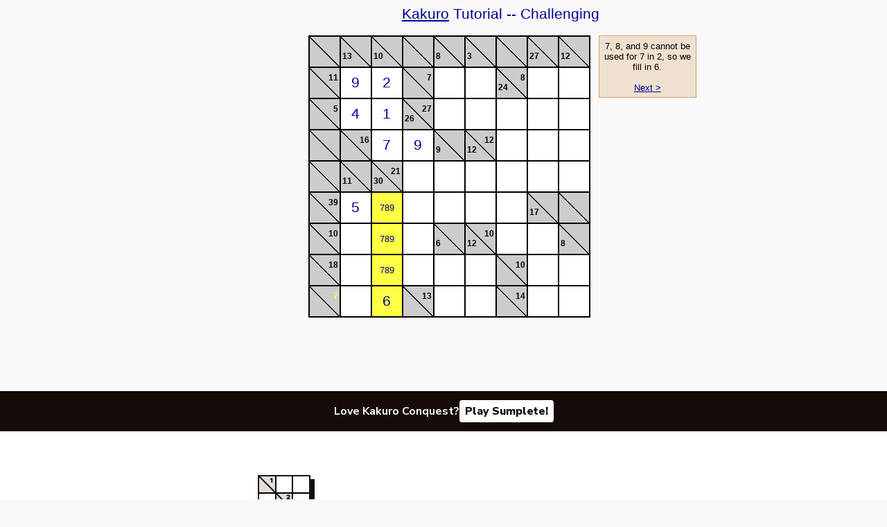

--- FILE ---
content_type: text/html; charset=UTF-8
request_url: https://www.kakuroconquest.com/kakuro-tutorial-challenge/kakuro_tutorial_challenge_8.php
body_size: 6882
content:
<html lang="en">
<head>
<title>Kakuro Tutorial -- Challenging, by KakuroConquest.com (8 of 43)</title>
<!-- <script src="https://js.sentry-cdn.com/138a4fa4103ac57dc408eb64fa4c64c3.min.js" crossorigin="anonymous"></script> -->
<meta http-equiv="Content-Type" content="text/html; charset=UTF-8" />
<!--
HTML Code, Javascript, CSS, Images, and Text Copyright (c) 2006-2023 KakuroConquest.com, All Rights Reserved. Copyright infringers will be prosecuted.
-->
<script>
var kcW=window,kcD=document,kcDE=kcD.documentElement,kcB=kcD.getElementsByTagName('body')[0],kcH=kcD.getElementsByTagName('head')[0],kcPWidth=kcW.innerWidth||kcDE.clientWidth||(kcB?kcB.clientWidth:kcW.screen.availWidth),kcPHeight=kcW.innerHeight||kcDE.clientHeight||(kcB?kcB.clientHeight:kcW.screen.availHeight),kcDevice='';
var kcGWidth=9,kcGHeight=9,kcBAHeight=0,kcTAHeight=0;
</script>
<script language="javascript" type="text/javascript" src="//d1hsh50upikx4m.cloudfront.net/kakuro_min_v9.js"></script>
<script language="javascript" type="text/javascript" src="//d1hsh50upikx4m.cloudfront.net/kakuro_await_min_v4.js"></script>
<meta name="revisit-after" content="30 Days">
<meta name="Description" content="Follow our step-by-step tutorial to learn how to play kakuro">
<meta name="Keywords" content="kakuro, cross sums, kakro, kakuro generator, play kakuro, kakuro online, interactive kakuro, kakuro puzzles, kakuroconquest, puzzles, sudoku, number puzzles, math games">
<meta name="google-site-verification" content="zctt7Qg1b83fLxrdTXJ-J5GgZRMc-nUEDj8D_k1Fdc4" />
<meta name="viewport" content="width=device-width, initial-scale=1">
<link href="/manifest.json" rel="manifest">
<link rel="sitemap" type="application/xml" title="Sitemap" href="/sitemap.xml">
<link rel="icon" href="/favicon.png" />
<link rel="apple-touch-icon" href=/kakuro-icon-512x512.png" />
<link rel="stylesheet" type="text/css" href="//d1hsh50upikx4m.cloudfront.net/kakuro_min_v8.css">
<link rel="stylesheet" href="https://assets.hey.gg/common/main/heygg.css" />

<link rel="preconnect" href="https://fonts.gstatic.com" crossorigin="" />
<link
  href="https://fonts.googleapis.com/css2?family=Nunito+Sans:ital,wght@0,400;0,600;0,700;0,800;0,900;1,400;1,700;1,900&amp;display=swap"
  rel="stylesheet"
/>
<style>
.heygg-body {
  text-align: left;
}

body {
  margin: 0;
}

.fullWidth {
  margin: 8px auto;
}

@media (max-width: 800px) {
.heygg-body .container {
  width: inherit;
}
}
</style>
<script async src="https://www.googletagmanager.com/gtag/js?id=G-06WGEFWDFQ"></script>
<script>
    window.dataLayer = window.dataLayer || [];
    function gtag() {
        dataLayer.push(arguments);
    }
    gtag('js', new Date());
    gtag('config', 'G-06WGEFWDFQ');
</script>
<script defer data-domain="kakuroconquest.com" src="https://plausible.io/js/script.js"></script>
<!-- Facebook Pixel Code -->
<script>
  !function(f,b,e,v,n,t,s)
  {if(f.fbq)return;n=f.fbq=function(){n.callMethod?
  n.callMethod.apply(n,arguments):n.queue.push(arguments)};
  if(!f._fbq)f._fbq=n;n.push=n;n.loaded=!0;n.version='2.0';
  n.queue=[];t=b.createElement(e);t.async=!0;
  t.src=v;s=b.getElementsByTagName(e)[0];
  s.parentNode.insertBefore(t,s)}(window, document,'script',
  'https://connect.facebook.net/en_US/fbevents.js');
  fbq('init', '3707972999320397');
  fbq('track', 'PageView');
</script>
<noscript><img height="1" width="1" style="display:none"
  src="https://www.facebook.com/tr?id=3707972999320397&ev=PageView&noscript=1"
/></noscript>
<!-- End Facebook Pixel Code -->
<link rel="canonical" href="https://www.kakuroconquest.com/kakuro-tutorial-challenge/kakuro_tutorial_challenge_8.php" hreflang="en" />
<link rel="alternate" href="https://ar.kakuroconquest.com/kakuro-tutorial-challenge/kakuro_tutorial_challenge_8.php" hreflang="ar" />
<link rel="alternate" href="https://de.kakuroconquest.com/kakuro-tutorial-challenge/kakuro_tutorial_challenge_8.php" hreflang="de" />
<link rel="alternate" href="https://es.kakuroconquest.com/kakuro-tutorial-challenge/kakuro_tutorial_challenge_8.php" hreflang="es" />
<link rel="alternate" href="https://fa.kakuroconquest.com/kakuro-tutorial-challenge/kakuro_tutorial_challenge_8.php" hreflang="fa" />
<link rel="alternate" href="https://fr.kakuroconquest.com/kakuro-tutorial-challenge/kakuro_tutorial_challenge_8.php" hreflang="fr" />
<link rel="alternate" href="https://hi.kakuroconquest.com/kakuro-tutorial-challenge/kakuro_tutorial_challenge_8.php" hreflang="hi" />
<link rel="alternate" href="https://id.kakuroconquest.com/kakuro-tutorial-challenge/kakuro_tutorial_challenge_8.php" hreflang="id" />
<link rel="alternate" href="https://it.kakuroconquest.com/kakuro-tutorial-challenge/kakuro_tutorial_challenge_8.php" hreflang="it" />
<link rel="alternate" href="https://ja.kakuroconquest.com/kakuro-tutorial-challenge/kakuro_tutorial_challenge_8.php" hreflang="ja" />
<link rel="alternate" href="https://ko.kakuroconquest.com/kakuro-tutorial-challenge/kakuro_tutorial_challenge_8.php" hreflang="ko" />
<link rel="alternate" href="https://ms.kakuroconquest.com/kakuro-tutorial-challenge/kakuro_tutorial_challenge_8.php" hreflang="ms" />
<link rel="alternate" href="https://nl.kakuroconquest.com/kakuro-tutorial-challenge/kakuro_tutorial_challenge_8.php" hreflang="nl" />
<link rel="alternate" href="https://pl.kakuroconquest.com/kakuro-tutorial-challenge/kakuro_tutorial_challenge_8.php" hreflang="pl" />
<link rel="alternate" href="https://pt.kakuroconquest.com/kakuro-tutorial-challenge/kakuro_tutorial_challenge_8.php" hreflang="pt" />
<link rel="alternate" href="https://ru.kakuroconquest.com/kakuro-tutorial-challenge/kakuro_tutorial_challenge_8.php" hreflang="ru" />
<link rel="alternate" href="https://tr.kakuroconquest.com/kakuro-tutorial-challenge/kakuro_tutorial_challenge_8.php" hreflang="tr" />
<link rel="alternate" href="https://cn.kakuroconquest.com/kakuro-tutorial-challenge/kakuro_tutorial_challenge_8.php" hreflang="zh-Hans" />
<link rel="alternate" href="https://zh.kakuroconquest.com/kakuro-tutorial-challenge/kakuro_tutorial_challenge_8.php" hreflang="zh-Hant" />
<link rel="alternate" href="https://www.kakuroconquest.com/kakuro-tutorial-challenge/kakuro_tutorial_challenge_8.php" hreflang="x-default" />
</head>
<body id="body">
<div style="width: 100%; ">
<div class="fullWidth tutorial">
<div class="middleBoard">
<div style="margin:0 auto;">
<form autocomplete="off" method="post">
<div class="tutorialMain">
<div class="title1"><a href="/">Kakuro</a> Tutorial -- Challenging</div>
<br><!--<div class="text1"></div><br>-->
<!--<div class="text1">You are playing 8x8 challenging puzzle 24512</div>-->
<div class="tutorialSecondary">
<span class="rightSideBox">7, 8, and 9 cannot be used for 7 in 2, so we fill in 6.<br><br><a href="kakuro_tutorial_challenge_9.php">Next ></a></span>
<table class="board" cellpadding="0" cellspacing="0">
<tbody><tr>
<td class="cellShaded" nowrap="nowrap">&nbsp;</td>
<td class="cellTotal" nowrap="nowrap">
<div class="topNumber">&nbsp;</div><div class="bottomNumberHelp" onclick="return ttP(this,event,13,2,1)">13</div></td>
<td class="cellTotal" nowrap="nowrap">
<div class="topNumber">&nbsp;</div><div class="bottomNumberHelp" onclick="return ttP(this,event,10,3,1)">10</div></td>
<td class="cellShaded" nowrap="nowrap">&nbsp;</td>
<td class="cellTotal" nowrap="nowrap">
<div class="topNumber">&nbsp;</div><div class="bottomNumberHelp" onclick="return ttP(this,event,8,2,0)">8</div></td>
<td class="cellTotal" nowrap="nowrap">
<div class="topNumber">&nbsp;</div><div class="bottomNumberHelp" onclick="return ttP(this,event,3,2,-1)">3</div></td>
<td class="cellShaded" nowrap="nowrap">&nbsp;</td>
<td class="cellTotal" nowrap="nowrap">
<div class="topNumber">&nbsp;</div><div class="bottomNumberHelp" onclick="return ttP(this,event,27,4,-1)">27</div></td>
<td class="cellTotal" nowrap="nowrap">
<div class="topNumber">&nbsp;</div><div class="bottomNumberHelp" onclick="return ttP(this,event,12,4,-1)">12</div></td>
</tr>
<tr>
<td class="cellTotal" nowrap="nowrap">
<div class="topNumberHelp" onclick="return ttP(this,event,11,2,1)">11</div><div class="bottomNumber">&nbsp;</div></td>
<td class="cellNumber"><input readonly class="cellNumberInput1" name="cell_1_1" value="9" size="1"></td>
<td class="cellNumber"><input readonly class="cellNumberInput1" name="cell_1_2" value="2" size="1"></td>
<td class="cellTotal" nowrap="nowrap">
<div class="topNumberHelp" onclick="return ttP(this,event,7,2,1)">7</div><div class="bottomNumber">&nbsp;</div></td>
<td class="cellNumber"><input readonly class="cellNumberInput1" name="cell_1_4" value="" size="1"></td>
<td class="cellNumber"><input readonly class="cellNumberInput1" name="cell_1_5" value="" size="1"></td>
<td class="cellTotal" nowrap="nowrap">
<div class="topNumberHelp" onclick="return ttP(this,event,8,2,-1)">8</div><div class="bottomNumberHelp" onclick="return ttP(this,event,24,5,-1)">24</div></td>
<td class="cellNumber"><input readonly class="cellNumberInput1" name="cell_1_7" value="" size="1"></td>
<td class="cellNumber"><input readonly class="cellNumberInput1" name="cell_1_8" value="" size="1"></td>
</tr>
<tr>
<td class="cellTotal" nowrap="nowrap">
<div class="topNumberHelp" onclick="return ttP(this,event,5,2,1)">5</div><div class="bottomNumber">&nbsp;</div></td>
<td class="cellNumber"><input readonly class="cellNumberInput1" name="cell_2_1" value="4" size="1"></td>
<td class="cellNumber"><input readonly class="cellNumberInput1" name="cell_2_2" value="1" size="1"></td>
<td class="cellTotal" nowrap="nowrap">
<div class="topNumberHelp" onclick="return ttP(this,event,27,5,1)">27</div><div class="bottomNumberHelp" onclick="return ttP(this,event,26,5,1)">26</div></td>
<td class="cellNumber"><input readonly class="cellNumberInput1" name="cell_2_4" value="" size="1"></td>
<td class="cellNumber"><input readonly class="cellNumberInput1" name="cell_2_5" value="" size="1"></td>
<td class="cellNumber"><input readonly class="cellNumberInput1" name="cell_2_6" value="" size="1"></td>
<td class="cellNumber"><input readonly class="cellNumberInput1" name="cell_2_7" value="" size="1"></td>
<td class="cellNumber"><input readonly class="cellNumberInput1" name="cell_2_8" value="" size="1"></td>
</tr>
<tr>
<td class="cellShaded" nowrap="nowrap">&nbsp;</td>
<td class="cellTotal" nowrap="nowrap">
<div class="topNumberHelp" onclick="return ttP(this,event,16,2,1)">16</div><div class="bottomNumber">&nbsp;</div></td>
<td class="cellNumber"><input readonly class="cellNumberInput1" name="cell_3_2" value="7" size="1"></td>
<td class="cellNumber"><input readonly class="cellNumberInput1" name="cell_3_3" value="9" size="1"></td>
<td class="cellTotal" nowrap="nowrap">
<div class="topNumber">&nbsp;</div><div class="bottomNumberHelp" onclick="return ttP(this,event,9,2,0)">9</div></td>
<td class="cellTotal" nowrap="nowrap">
<div class="topNumberHelp" onclick="return ttP(this,event,12,3,-1)">12</div><div class="bottomNumberHelp" onclick="return ttP(this,event,12,2,-1)">12</div></td>
<td class="cellNumber"><input readonly class="cellNumberInput1" name="cell_3_6" value="" size="1"></td>
<td class="cellNumber"><input readonly class="cellNumberInput1" name="cell_3_7" value="" size="1"></td>
<td class="cellNumber"><input readonly class="cellNumberInput1" name="cell_3_8" value="" size="1"></td>
</tr>
<tr>
<td class="cellShaded" nowrap="nowrap">&nbsp;</td>
<td class="cellTotal" nowrap="nowrap">
<div class="topNumber">&nbsp;</div><div class="bottomNumberHelp" onclick="return ttP(this,event,11,4,1)">11</div></td>
<td class="cellTotal" nowrap="nowrap">
<div class="topNumberHelp" onclick="return ttP(this,event,21,6,1)">21</div><div class="bottomNumberHelp" onclick="return ttP(this,event,30,4,1)">30</div></td>
<td class="cellNumber"><input readonly class="cellNumberInput1" name="cell_4_3" value="" size="1"></td>
<td class="cellNumber"><input readonly class="cellNumberInput1" name="cell_4_4" value="" size="1"></td>
<td class="cellNumber"><input readonly class="cellNumberInput1" name="cell_4_5" value="" size="1"></td>
<td class="cellNumber"><input readonly class="cellNumberInput1" name="cell_4_6" value="" size="1"></td>
<td class="cellNumber"><input readonly class="cellNumberInput1" name="cell_4_7" value="" size="1"></td>
<td class="cellNumber"><input readonly class="cellNumberInput1" name="cell_4_8" value="" size="1"></td>
</tr>
<tr>
<td class="cellTotal" nowrap="nowrap">
<div class="topNumberHelp" onclick="return ttP(this,event,39,6,1)">39</div><div class="bottomNumber">&nbsp;</div></td>
<td class="cellNumber"><input readonly class="cellNumberInput1" name="cell_5_1" value="5" size="1"></td>
<td class="cellNumberSelect"><input readonly class="cellNumberInput3" name="cell_5_2" value="789" size="1"></td>
<td class="cellNumber"><input readonly class="cellNumberInput1" name="cell_5_3" value="" size="1"></td>
<td class="cellNumber"><input readonly class="cellNumberInput1" name="cell_5_4" value="" size="1"></td>
<td class="cellNumber"><input readonly class="cellNumberInput1" name="cell_5_5" value="" size="1"></td>
<td class="cellNumber"><input readonly class="cellNumberInput1" name="cell_5_6" value="" size="1"></td>
<td class="cellTotal" nowrap="nowrap">
<div class="topNumber">&nbsp;</div><div class="bottomNumberHelp" onclick="return ttP(this,event,17,3,-1)">17</div></td>
<td class="cellShaded" nowrap="nowrap">&nbsp;</td>
</tr>
<tr>
<td class="cellTotal" nowrap="nowrap">
<div class="topNumberHelp" onclick="return ttP(this,event,10,3,1)">10</div><div class="bottomNumber">&nbsp;</div></td>
<td class="cellNumber"><input readonly class="cellNumberInput1" name="cell_6_1" value="" size="1"></td>
<td class="cellNumberSelect"><input readonly class="cellNumberInput3" name="cell_6_2" value="789" size="1"></td>
<td class="cellNumber"><input readonly class="cellNumberInput1" name="cell_6_3" value="" size="1"></td>
<td class="cellTotal" nowrap="nowrap">
<div class="topNumber">&nbsp;</div><div class="bottomNumberHelp" onclick="return ttP(this,event,6,2,0)">6</div></td>
<td class="cellTotal" nowrap="nowrap">
<div class="topNumberHelp" onclick="return ttP(this,event,10,2,-1)">10</div><div class="bottomNumberHelp" onclick="return ttP(this,event,12,2,-1)">12</div></td>
<td class="cellNumber"><input readonly class="cellNumberInput1" name="cell_6_6" value="" size="1"></td>
<td class="cellNumber"><input readonly class="cellNumberInput1" name="cell_6_7" value="" size="1"></td>
<td class="cellTotal" nowrap="nowrap">
<div class="topNumber">&nbsp;</div><div class="bottomNumberHelp" onclick="return ttP(this,event,8,2,-1)">8</div></td>
</tr>
<tr>
<td class="cellTotal" nowrap="nowrap">
<div class="topNumberHelp" onclick="return ttP(this,event,18,5,1)">18</div><div class="bottomNumber">&nbsp;</div></td>
<td class="cellNumber"><input readonly class="cellNumberInput1" name="cell_7_1" value="" size="1"></td>
<td class="cellNumberSelect"><input readonly class="cellNumberInput3" name="cell_7_2" value="789" size="1"></td>
<td class="cellNumber"><input readonly class="cellNumberInput1" name="cell_7_3" value="" size="1"></td>
<td class="cellNumber"><input readonly class="cellNumberInput1" name="cell_7_4" value="" size="1"></td>
<td class="cellNumber"><input readonly class="cellNumberInput1" name="cell_7_5" value="" size="1"></td>
<td class="cellTotal" nowrap="nowrap">
<div class="topNumberHelp" onclick="return ttP(this,event,10,2,-1)">10</div><div class="bottomNumber">&nbsp;</div></td>
<td class="cellNumber"><input readonly class="cellNumberInput1" name="cell_7_7" value="" size="1"></td>
<td class="cellNumber"><input readonly class="cellNumberInput1" name="cell_7_8" value="" size="1"></td>
</tr>
<tr>
<td class="cellTotal" nowrap="nowrap">
<div class="topNumberSelectHelp" onclick="return ttP(this,event,7,2,1)">7</div><div class="bottomNumber">&nbsp;</div></td>
<td class="cellNumber"><input readonly class="cellNumberInput1" name="cell_8_1" value="" size="1"></td>
<td class="cellNumberSelect"><input readonly class="cellNumberInput1" name="cell_8_2" value="6" size="1"></td>
<td class="cellTotal" nowrap="nowrap">
<div class="topNumberHelp" onclick="return ttP(this,event,13,2,1)">13</div><div class="bottomNumber">&nbsp;</div></td>
<td class="cellNumber"><input readonly class="cellNumberInput1" name="cell_8_4" value="" size="1"></td>
<td class="cellNumber"><input readonly class="cellNumberInput1" name="cell_8_5" value="" size="1"></td>
<td class="cellTotal" nowrap="nowrap">
<div class="topNumberHelp" onclick="return ttP(this,event,14,2,-1)">14</div><div class="bottomNumber">&nbsp;</div></td>
<td class="cellNumber"><input readonly class="cellNumberInput1" name="cell_8_7" value="" size="1"></td>
<td class="cellNumber"><input readonly class="cellNumberInput1" name="cell_8_8" value="" size="1"></td>
</tr>
</tbody></table>
</div>
</div>
</form>
</div>
</div>
</div>
<br style="clear:both;"/>
  <div class="heygg-body">
    <div class="game-banner game-footer-banner">
      <div class="game-footer-banner">
        Love Kakuro Conquest?        <a id="action-link" href="https://sumplete.com/">Play Sumplete!</a>
      </div>
    </div>
<div class="instructions">
   <div class="instructions-copy container">
      <img width="96px" height="96px" src="//d1hsh50upikx4m.cloudfront.net/kakuro-icon.svg" alt="KakuroConquest Icon">
      <h2><strong>Kakuro Conquest</strong></h2>
      <p>Kakuro Conquest is a free online Kakuro puzzle game that works like a number logic puzzle built on top of a Crossword sheet. Each row or column must add up to the values provided in the clue above it or to the left, and there is always only one solution to each Kakuro puzzle—which you can solve with logic alone!</p>
      <figure>
         <img src="//d1hsh50upikx4m.cloudfront.net/b509673e-e525-4943-a80e-e4741f70b895.png" alt="Kakuro Conquest puzzle">
         <figcaption>Kakuro Conquest is a puzzle based logic game like Sudoku</figcaption>
      </figure>
      <h2><strong>How to Play Kakuro Conquest</strong></h2>
      <h3><strong>Game Mechanics</strong></h3>
      <p>At first glance, Kakuro Conquest may seem very intimidating and complicated, but it’s simpler than it looks, and there are many iterations of the puzzle that can fit your preferences. Aside from being accessible anywhere online, it plays the same as the classic Kakuro puzzles of the past!</p>
      <p>The game is played on a grid with white and grey cells, with the objective of filling out all the white cells with numbers 1 to 9 without repeating a single one vertically and horizontally (same diagonal values are okay). The grey cells near the white cells contain number clues, which are the sum of the numbers you’ll put in the white cells. These grey cells are split in two, with a number clue put above, below or in both areas. Using your keyboard or phone, you must click or tap on your selected cell and put the number you want in it, and they must all add up to the number clue put on the left end or upper end of the cells.</p>
      <p>Once you think you’ve completed everything without repeating a number vertically or horizontally, you can press the check button to see if you got the right answer. If there are any logic errors on the sum total or any instance that there is a duplicate digit, it will be highlighted in red and you must enter the right number instead. And remember, there’s always only one solution for each Kakuro Conquest puzzle!</p>
      <figure>
         <img src="//d1hsh50upikx4m.cloudfront.net/32bec0ac-5042-41ce-9dc8-b8662d6d2adf.png" alt="Kakuro Conquest board">
         <figcaption>Kakuro Conquest has only one solution for each puzzle</figcaption>
      </figure>
      <h3><strong>Game Modes</strong></h3>
      <p>Kakuro Conquest is a Kakuro game that is accessible for all ages and skill levels. It has several configurations depending on how you want to play.</p>
      <h4><strong>Difficulty Levels to Choose From</strong></h4>
      <ul>
         <li>
            <p>easy</p>
         </li>
         <li>
            <p>intermediate</p>
         </li>
         <li>
            <p>hard</p>
         </li>
         <li>
            <p>challenging</p>
         </li>
         <li>
            <p>expert</p>
         </li>
      </ul>
      <h4>Grid Sizes to Choose From</h4>
      <ul>
         <li>
            <p>4x4</p>
         </li>
         <li>
            <p>6x6</p>
         </li>
         <li>
            <p>8x8</p>
         </li>
         <li>
            <p>9x11</p>
         </li>
         <li>
            <p>9x17</p>
         </li>
      </ul>
      <p>So whether you want an Easy Kakuro online puzzle with a 4x4 grid or an Expert puzzle with a 9x17 grid, it’s all up to you! These difficulties and grid sizes are <strong>interchangeable</strong>, so you can go about solving Kakuro puzzles with different settings every time. You can have a Hard puzzle with a 4x4 grid or an Easy puzzle with a 9x17 grid, allowing you to play at your own pace!</p>
      <figure>
         <img src="//d1hsh50upikx4m.cloudfront.net/182e21fe-1ed4-4b11-86e9-3c5e0914890d.png" alt="Kakuro Conquest Levels">
         <figcaption>Enjoy different levels of Kakuro Conquest</figcaption>
      </figure>
      <h2><strong>Kakuro Conquest Gameplay Tips</strong></h2>
      <p>Kakuro puzzles can be very challenging, and if you’re a new player trying it out for the first time, you may not know where to start at all! But not to worry, here are several tips that can help you focus and finish your Kakuro puzzle:</p>
      <p></p>
      <h3><strong>Start With Easy Difficulty With the Smallest Grid Size</strong></h3>
      <p>Not everyone can become a Kakuro expert right off the bat—but every aspiring expert has to start somewhere! If you’re new to playing Kakuro Conquest, it’s ideal to learn the game’s mechanics first by playing on the easiest difficulty with the smallest grid size. A Kakuro puzzle becomes more fun to play if you can see yourself being able to solve it!</p>
      <p></p>
      <h3><strong>Fill In Shorter Cells First</strong></h3>
      <p>There are many different approaches to finishing a Kakuro puzzle, but many new players find it easier to win by filling in the shortest cells first and then analyzing the longer ones that are left later. This is very helpful if your puzzle is filled with many short cells partnered with several long ones. As you fill in and progress shorter and easier cells first, you’ll eventually learn what kind of values are ideal for what clue.</p>
      <p></p>
      <h3><strong>Always Double Check Your Left and Upper Ends</strong></h3>
      <p>Once you start filling in cells, don’t focus on just one end, as all horizontal and vertical cells are interconnected. Regardless of what number clue is put at the end of any column or row, it’s crucial to consider each value as part of the overall system you want to fill the whole puzzle with. Fill each cell with a value that will fit the desired sum on both the left and upper ends to avoid making major number adjustments due to duplicate numbers later on.</p>
      <h3><strong>Tap the Number Clue When Running Into Problems</strong></h3>
      <p>Finishing a Kakuro puzzle online can be very challenging, and there are times that you may doubt if the number you’ll put in is the right one. If this ever happens, you can always tap the number clue you’re working on, and it will give you hints on possible values you can put in that specific situation. For example, a clue of 5 in 2 has a possibility of being filled with added combinations of 1 and 4 or a 2 and 3!</p>
      <p></p>
      <h3><strong>Take Your Time and Enjoy</strong></h3>
      <p>There’s no rush in finishing your Kakuro Conquest puzzle—unless, of course, you’re competing with friends or trying to beat your record! Regardless of how you want to play your puzzle, always enjoy each one. And when you want your Kakuro games free of charge and always available, you can find them all here at Kakuro Conquest!</p>
   </div>
</div>
    <div class="footer">
      <div class="container">
        <div class="aboutus">
          <div class="section">
            <h2>About Us</h2>
            <p>We're <a href="https://www.hey.gg/">Hey, Good Game</a>, a tiny game studio that builds and buys games, for good. We believe brainy games can impact your life in a positive and healthy way, and we're dedicated to creating a premium game experience across platforms.</p>
            <p>Learn more <a href="https://www.hey.gg/about">about us</a>, and please reach out if you have a game to sell. We have a streamlined process that treats game caretakers fairly.</p>
          </div>
          <p class="copyright">© 2007-2025 Hey Good Game, Inc.</p>
        </div>
        <div class="games">
          <h2>Hey, Good Games</h2>
          <ul>
            <li class="mathler">
              <a href="https://www.mathler.com">Mathler</a>
            </li>
            <li class="kakuroconquest">
              <a href="https://www.kakuroconquest.com">Kakuro Conquest</a>
            </li>
            <li class="crosswordle">
              <a href="https://crosswordle.com">Crosswordle</a>
            </li>
            <li class="squeezy">
              <a href="https://imsqueezy.com">Squeezy</a>
            </li>
            <li class="pairdown">
              <a href="https://pairdown.com">Pair Down</a>
            </li>
            <li class="sumplete">
              <a href="https://sumplete.com">Sumplete</a>
            </li>
            <li class="sudokuconquest">
              <a href="https://www.sudokuconquest.com">Sudoku Conquest</a>
            </li>
            <li class="hitoriconquest">
              <a href="https://hitoriconquest.com">Hitori Conquest</a>
            </li>
            <li class="wordga">
              <a href="https://wordga.com">WordGa</a>
            </li>
          </ul>
        </div>
        <div class="resources">
          <h2>Resources</h2>
          <ul>
            <li>
              <a href="https://www.hey.gg/podcast">Podcast</a>
            </li>
            <li>
              <a href="https://www.youtube.com/@heygoodgames">YouTube</a>
            </li>
            <li>
              <a href="https://www.hey.gg/newsletter">Newsletter</a>
            </li>
            <li>
              <a href="/blog">Blog</a>
            </li>
            <li>
              <a href="/feedback.php">Send Feedback</a>
            </li>
            <li>
              <a href="https://www.hey.gg/privacy">Privacy Policy</a>
            </li>
            <li>
              <a href="/terms.php">Terms</a>
            </li>
          </ul>
        </div>
      </div>
    </div>
  </div>
</div>
<br style="clear:both;"/>
</body></html>


--- FILE ---
content_type: text/css
request_url: https://assets.hey.gg/common/main/heygg.css
body_size: 50875
content:
@keyframes top-elastic {
  0% {
    top: 150%;
  }
  56.11% {
    top: 42.1%;
  }
  82.21% {
    top: 53.2%;
  }
  94.35% {
    top: 48.98%;
  }
  100.00% {
    top: 50%;
  }
}
.flex {
  display: flex;
}

.hidden {
  display: none;
}

body.auth-pending > * {
  visibility: hidden;
}

img.center {
  margin: 0 auto;
  display: block;
}

.responsive-video {
  position: relative;
  width: 100%;
  height: 0;
  padding-bottom: 56.25%;
}
.responsive-video .video {
  position: absolute;
  top: 0;
  left: 0;
  width: 100%;
  height: 100%;
}

body.heygg-blog {
  background-color: #fff;
}
body.heygg-blog h2 {
  margin: 0.82em 0;
}
body.heygg-blog p {
  margin: 16px 0;
}
body.heygg-blog .site-layout {
  display: flex;
}
body.heygg-blog .mobile-header {
  display: none;
}
body.heygg-blog .layout-sidebar {
  background-color: #f7f3f2;
  border-right: 2px solid #150c09;
  padding-right: 25px;
  padding-top: 48px;
  flex-basis: 33.3%;
  position: relative;
}
body.heygg-blog .left-sidebar {
  max-width: 331px;
  position: absolute;
  right: 25px;
  padding-left: 25px;
}
body.heygg-blog .main-content {
  padding-left: 54px;
  padding-top: 48px;
  flex-basis: 66.7%;
  padding-bottom: 38px;
}
body.heygg-blog .game-info-title h1 {
  background-repeat: no-repeat;
  text-indent: -9999px;
}
body.heygg-blog .game-info-title h1 a {
  display: block;
  height: 100%;
  margin-top: 6px;
  margin-bottom: -2px;
}
body.heygg-blog .white-content-box a {
  color: #150c09;
  text-decoration: underline;
}
body.heygg-blog .white-content-box p {
  margin-bottom: 1em;
}
body.heygg-blog .footer {
  position: relative;
  z-index: 1;
}
body.heygg-blog .blog-posts h1 {
  font-family: "Nunito Sans";
  font-style: normal;
  font-weight: 900;
  font-size: 32px;
  line-height: 44px;
  color: #150c09;
}
body.heygg-blog .blog-posts h2 {
  font-family: "Nunito Sans";
  font-style: normal;
  font-weight: 400;
  font-size: 18px;
  line-height: 130%;
  color: #4f4644;
  margin-top: 6px;
}
body.heygg-blog .post-card {
  max-width: 320px;
  margin-top: 38px;
}
body.heygg-blog .post-card img {
  border: 2px solid #000;
}
body.heygg-blog .post-card h3 {
  font-family: "Nunito Sans";
  font-style: normal;
  font-weight: 700;
  font-size: 24px;
  line-height: 120%;
  color: #000000;
  margin-top: 25px;
}
body.heygg-blog .post-card p {
  font-family: "Nunito Sans";
  font-style: normal;
  font-weight: 400;
  font-size: 18px;
  line-height: 130%;
  color: #4f4644;
  margin-top: 6px;
}
body.heygg-blog .hitori .game-info-title h1 {
  background-image: url("data:image/svg+xml,%3Csvg width='122' height='60' viewBox='0 0 122 60' fill='none' xmlns='http://www.w3.org/2000/svg'%3E%3Cpath d='M1.38 3.05V23H7.62V15.89H12.33V23H18.63V3.05H12.33V10.43H7.62V3.05H1.38ZM24.0898 5.9C25.9498 5.9 27.1798 4.61 27.1798 3.05C27.1798 1.49 25.9498 0.169999 24.0598 0.169999C22.1698 0.169999 20.9998 1.49 20.9998 3.05C20.9998 4.67 22.1698 5.9 24.0898 5.9ZM21.0598 7.49V23H27.1498V7.49H21.0598ZM35.2629 23.48C37.1229 23.48 38.9229 22.97 39.8829 22.37L38.6229 18.53C38.1429 18.8 37.6629 18.95 37.2429 18.95C36.3729 18.95 35.5929 18.47 35.5929 16.97V12.17H39.1629V7.49H35.5929V2.15H29.5029V17.27C29.5029 20.24 29.8329 23.48 35.2629 23.48ZM47.3808 23.48C51.6708 23.48 55.1208 20.45 55.1208 14.9C55.1208 7.76 50.2908 7.01 47.8008 7.01C44.4108 7.01 40.1508 9.11 40.1508 15.44C40.1508 20.9 42.9408 23.48 47.3808 23.48ZM47.6208 19.13C46.4808 19.13 46.3608 17.21 46.3608 14.78C46.3608 12.59 46.7208 11.3 47.5908 11.3C48.5808 11.3 48.8808 12.47 48.8808 15.32C48.8808 18.14 48.5508 19.13 47.6208 19.13ZM56.9562 10.73V23H63.0162V13.7C63.0162 12.53 63.7362 12.11 64.7862 12.11C65.5662 12.11 66.3162 12.35 66.9762 12.65L67.7262 7.58C67.0062 7.16 66.0162 7.01 65.2362 7.01C64.1862 7.01 62.6862 7.52 61.8162 9.56L61.3362 7.49H56.5062L56.9562 10.73ZM71.8437 5.9C73.7037 5.9 74.9337 4.61 74.9337 3.05C74.9337 1.49 73.7037 0.169999 71.8137 0.169999C69.9237 0.169999 68.7537 1.49 68.7537 3.05C68.7537 4.67 69.9237 5.9 71.8437 5.9ZM68.8137 7.49V23H74.9037V7.49H68.8137ZM10.26 53.36C13.17 53.36 15.27 52.49 17.58 50.42L14.46 46.4C13.29 47.48 12 48.29 10.62 48.29C8.22 48.29 7.2 46.13 7.2 42.89C7.2 39.41 8.46 37.85 10.11 37.85C11.31 37.85 12.42 38.6 13.59 40.25L17.94 37.13C16.23 34.1 13.53 32.69 10.26 32.69C5.64 32.69 0.81 35.3 0.81 43.25C0.81 49.82 4.5 53.36 10.26 53.36ZM24.7636 53.48C29.0536 53.48 32.5036 50.45 32.5036 44.9C32.5036 37.76 27.6736 37.01 25.1836 37.01C21.7936 37.01 17.5336 39.11 17.5336 45.44C17.5336 50.9 20.3236 53.48 24.7636 53.48ZM25.0036 49.13C23.8636 49.13 23.7436 47.21 23.7436 44.78C23.7436 42.59 24.1036 41.3 24.9736 41.3C25.9636 41.3 26.2636 42.47 26.2636 45.32C26.2636 48.14 25.9336 49.13 25.0036 49.13ZM34.309 40.88V53H40.309V43.28C40.309 42.2 40.639 41.63 41.419 41.63C42.079 41.63 42.139 42.23 42.139 43.28V53H48.199V42.35C48.199 38.6 46.279 37.01 43.399 37.01C41.359 37.01 40.069 37.76 39.199 38.9L38.869 37.49H33.889L34.309 40.88ZM58.3673 52.94V59.3H64.4273V38.27C62.4173 37.49 59.7773 37.01 58.0073 37.01C52.9073 37.01 49.8773 40.76 49.8773 45.68C49.8773 51.02 52.3673 53.48 56.0573 53.48C57.1073 53.48 57.8873 53.21 58.2773 52.94H58.3673ZM57.2873 49.19C56.1473 49.19 55.8473 47.69 55.8473 45.68C55.8473 43.07 56.0873 41.24 57.8573 41.24C58.0373 41.24 58.2173 41.24 58.3973 41.27V48.14C58.3973 48.65 58.0373 49.19 57.2873 49.19ZM72.1336 53.39C73.6336 53.39 74.8636 52.85 75.7336 51.77H75.9136L76.1236 53H81.1936L80.8336 49.82V37.49H74.7736V47.39C74.7736 48.2 74.4136 48.83 73.7836 48.83C73.0336 48.83 72.9736 48.2 72.9736 47.15V37.49H66.9136V47.81C66.9136 51.53 68.6236 53.39 72.1336 53.39ZM90.3391 53.48C94.0591 53.48 96.5191 51.74 96.4591 51.77L94.9291 47.81C93.8191 48.53 92.4991 49.04 91.2691 49.04C89.9791 49.04 89.1391 48.47 88.8991 47.57C91.9891 47.27 96.3091 46.19 96.3091 42.08C96.3091 38.57 93.9991 37.01 90.7291 37.01C85.3591 37.01 82.7191 41.39 82.7191 45.74C82.7191 50.3 84.8491 53.48 90.3391 53.48ZM88.5991 44C88.6891 42.02 89.5291 41.21 90.3691 41.21C90.8491 41.21 91.1491 41.54 91.1491 42.02C91.1491 42.89 90.2191 43.85 88.5991 44ZM103.16 53.48C107.09 53.48 109.67 51.65 109.67 48.14C109.67 44.93 107.09 44 104.87 43.19C103.88 42.83 103.22 42.53 103.22 41.96C103.22 41.63 103.43 41.27 104.09 41.27C104.81 41.27 105.98 41.75 107.45 42.77L110.09 39.35C108.47 37.88 106.19 37.01 103.7 37.01C100.25 37.01 97.3104 39.11 97.3104 42.56C97.3104 45.89 99.9204 46.7 102.14 47.45C102.98 47.75 103.64 47.96 103.64 48.53C103.64 48.95 103.4 49.13 102.86 49.13C101.6 49.13 99.4104 48.23 98.1804 47.51L96.7104 51.74C97.7604 52.46 100.25 53.48 103.16 53.48ZM117.148 53.48C119.008 53.48 120.808 52.97 121.768 52.37L120.508 48.53C120.028 48.8 119.548 48.95 119.128 48.95C118.258 48.95 117.478 48.47 117.478 46.97V42.17H121.048V37.49H117.478V32.15H111.388V47.27C111.388 50.24 111.718 53.48 117.148 53.48Z' fill='%231B0E0B'/%3E%3C/svg%3E");
  background-repeat: no-repeat;
  text-indent: -10000px;
  width: 137px;
  height: 60px;
}
body.heygg-blog .hitori .game-info-title h1 a {
  margin-top: 0;
}
body.heygg-blog .crosswordle .game-info-title h1 {
  background-image: url('data:image/svg+xml,<svg width="164" height="22" viewBox="0 0 164 22" fill="none" xmlns="http://www.w3.org/2000/svg"><path d="M157.117 21.3294C160.837 21.3294 163.297 19.5894 163.237 19.6194L161.707 15.6594C160.597 16.3794 159.277 16.8894 158.047 16.8894C156.757 16.8894 155.917 16.3194 155.677 15.4194C158.767 15.1194 163.087 14.0394 163.087 9.92938C163.087 6.41938 160.777 4.85938 157.507 4.85938C152.137 4.85938 149.497 9.23938 149.497 13.5894C149.497 18.1494 151.627 21.3294 157.117 21.3294ZM155.377 11.8494C155.467 9.86938 156.307 9.05938 157.147 9.05938C157.627 9.05938 157.927 9.38938 157.927 9.86938C157.927 10.7394 156.997 11.6994 155.377 11.8494Z" fill="%231B0E0B"/><path d="M144.893 21.33C146.273 21.33 148.283 21 149.513 20.1L148.253 16.14C147.503 16.44 146.963 16.62 146.573 16.62C145.853 16.62 145.523 16.05 145.523 15.06V0H139.463V15C139.463 18.03 139.793 21.33 144.893 21.33Z" fill="%231B0E0B"/><path d="M128.457 21.36C130.227 21.36 131.457 20.37 131.817 19.56H131.997L132.327 20.85H137.337L136.947 17.37V0H130.977V4.89C130.857 4.89 130.587 4.86 130.167 4.86C125.097 4.86 122.427 8.73 122.427 13.98C122.427 17.22 123.177 21.36 128.457 21.36ZM129.867 17.04C128.727 17.04 128.427 15.54 128.427 13.53C128.427 11.58 128.667 9.09 130.587 9.09C130.707 9.09 130.827 9.09 130.977 9.12V15.99C130.977 16.5 130.497 17.04 129.867 17.04Z" fill="%231B0E0B"/><path d="M111.605 8.57938V20.8494H117.665V11.5494C117.665 10.3794 118.385 9.95938 119.435 9.95938C120.215 9.95938 120.965 10.1994 121.625 10.4994L122.375 5.42938C121.655 5.00938 120.665 4.85938 119.885 4.85938C118.835 4.85938 117.335 5.36938 116.465 7.40938L115.985 5.33938H111.155L111.605 8.57938Z" fill="%231B0E0B"/><path d="M102.03 21.3294C106.32 21.3294 109.77 18.2994 109.77 12.7494C109.77 5.60938 104.94 4.85938 102.45 4.85938C99.0598 4.85938 94.7998 6.95938 94.7998 13.2894C94.7998 18.7494 97.5898 21.3294 102.03 21.3294ZM102.27 16.9794C101.13 16.9794 101.01 15.0594 101.01 12.6294C101.01 10.4394 101.37 9.14938 102.24 9.14938C103.23 9.14938 103.53 10.3194 103.53 13.1694C103.53 15.9894 103.2 16.9794 102.27 16.9794Z" fill="%231B0E0B"/><path d="M77.8974 21.2398C79.7874 21.2398 81.2274 20.6698 82.4274 19.4998C83.2974 20.4598 84.3774 21.2398 86.5674 21.2398C91.1274 21.2398 93.5274 18.0898 93.5274 12.4498C93.5274 10.2898 93.1374 7.37984 92.5674 5.33984H86.5974C87.1074 7.46984 87.5574 10.4398 87.5574 12.5398C87.5574 14.8798 87.1674 16.6498 86.2974 16.6498C85.6974 16.6498 85.6974 16.2298 85.6974 15.5398V5.33984H79.6974V15.4198C79.6974 16.2298 79.4574 16.6498 78.9174 16.6498C78.4074 16.6498 78.2574 16.3498 78.2574 15.6298V5.33984H72.1974V15.6598C72.1974 19.3798 74.2374 21.2398 77.8974 21.2398Z" fill="%231B0E0B"/><path d="M64.0301 21.3294C67.9601 21.3294 70.5401 19.4994 70.5401 15.9894C70.5401 12.7794 67.9601 11.8494 65.7401 11.0394C64.7501 10.6794 64.0901 10.3794 64.0901 9.80938C64.0901 9.47938 64.3001 9.11938 64.9601 9.11938C65.6801 9.11938 66.8501 9.59938 68.3201 10.6194L70.9601 7.19938C69.3401 5.72938 67.0601 4.85938 64.5701 4.85938C61.1201 4.85938 58.1801 6.95938 58.1801 10.4094C58.1801 13.7394 60.7901 14.5494 63.0101 15.2994C63.8501 15.5994 64.5101 15.8094 64.5101 16.3794C64.5101 16.7994 64.2701 16.9794 63.7301 16.9794C62.4701 16.9794 60.2801 16.0794 59.0501 15.3594L57.5801 19.5894C58.6301 20.3094 61.1201 21.3294 64.0301 21.3294Z" fill="%231B0E0B"/><path d="M50.5828 21.3294C54.5128 21.3294 57.0928 19.4994 57.0928 15.9894C57.0928 12.7794 54.5128 11.8494 52.2928 11.0394C51.3028 10.6794 50.6428 10.3794 50.6428 9.80938C50.6428 9.47938 50.8528 9.11938 51.5128 9.11938C52.2328 9.11938 53.4028 9.59938 54.8728 10.6194L57.5128 7.19938C55.8928 5.72938 53.6128 4.85938 51.1228 4.85938C47.6728 4.85938 44.7328 6.95938 44.7328 10.4094C44.7328 13.7394 47.3428 14.5494 49.5628 15.2994C50.4028 15.5994 51.0628 15.8094 51.0628 16.3794C51.0628 16.7994 50.8228 16.9794 50.2828 16.9794C49.0228 16.9794 46.8328 16.0794 45.6028 15.3594L44.1328 19.5894C45.1828 20.3094 47.6728 21.3294 50.5828 21.3294Z" fill="%231B0E0B"/><path d="M35.8774 21.3294C40.1674 21.3294 43.6174 18.2994 43.6174 12.7494C43.6174 5.60938 38.7874 4.85938 36.2974 4.85938C32.9074 4.85938 28.6474 6.95938 28.6474 13.2894C28.6474 18.7494 31.4374 21.3294 35.8774 21.3294ZM36.1174 16.9794C34.9774 16.9794 34.8574 15.0594 34.8574 12.6294C34.8574 10.4394 35.2174 9.14938 36.0874 9.14938C37.0774 9.14938 37.3774 10.3194 37.3774 13.1694C37.3774 15.9894 37.0474 16.9794 36.1174 16.9794Z" fill="%231B0E0B"/><path d="M17.8259 8.57938V20.8494H23.8859V11.5494C23.8859 10.3794 24.6059 9.95938 25.6559 9.95938C26.4359 9.95938 27.1859 10.1994 27.8459 10.4994L28.5959 5.42938C27.8759 5.00938 26.8859 4.85938 26.1059 4.85938C25.0559 4.85938 23.5559 5.36938 22.6859 7.40938L22.2059 5.33938H17.3759L17.8259 8.57938Z" fill="%231B0E0B"/><path d="M9.45 21.2091C12.36 21.2091 14.46 20.3391 16.77 18.2691L13.65 14.2491C12.48 15.3291 11.19 16.1391 9.81 16.1391C7.41 16.1391 6.39 13.9791 6.39 10.7391C6.39 7.25906 7.65 5.69906 9.3 5.69906C10.5 5.69906 11.61 6.44906 12.78 8.09906L17.13 4.97906C15.42 1.94906 12.72 0.539062 9.45 0.539062C4.83 0.539062 0 3.14906 0 11.0991C0 17.6691 3.69 21.2091 9.45 21.2091Z" fill="%231B0E0B"/></svg>');
  background-repeat: no-repeat;
  text-indent: -10000px;
  width: 164px;
  height: 22px;
}
body.heygg-blog .sudoku .game-info-title h1 {
  background-image: url('data:image/svg+xml,<svg xmlns="http://www.w3.org/2000/svg" width="122" height="58" viewBox="0 0 122 58" fill="none"><path d="M7.8 21.21C4.77 21.21 1.44 20.01 0 19.05L2.04 13.95C3.57 14.88 6.39 15.84 7.8 15.84C8.61 15.84 9.06 15.54 9.06 14.85C9.06 14.04 8.13 13.74 6.63 13.29C4.14 12.57 0.87 11.25 0.87 7.11C0.87 2.82 4.17 0.54 8.46 0.54C11.37 0.54 14.22 1.68 16.14 3.63L12.93 7.71C11.34 6.6 9.69 5.76 8.52 5.76C7.8 5.76 7.38 6.06 7.38 6.63C7.38 7.47 8.49 7.86 10.08 8.37C12.78 9.27 15.78 10.5 15.78 14.58C15.78 18.93 12.36 21.21 7.8 21.21Z" fill="%231B0E0B"/><path d="M22.6219 21.24C19.1119 21.24 17.4019 19.38 17.4019 15.66V5.34H23.4619V15C23.4619 16.05 23.5219 16.68 24.2719 16.68C24.9019 16.68 25.2619 16.05 25.2619 15.24V5.34H31.3219V17.67L31.6819 20.85H26.6119L26.4019 19.62H26.2219C25.3519 20.7 24.1219 21.24 22.6219 21.24Z" fill="%231B0E0B"/><path d="M39.2374 21.36C33.9574 21.36 33.2074 17.22 33.2074 13.98C33.2074 8.73 35.8774 4.86 40.9474 4.86C41.3674 4.86 41.6374 4.89 41.7574 4.89V0H47.7274V17.37L48.1174 20.85H43.1074L42.7774 19.56H42.5974C42.2374 20.37 41.0074 21.36 39.2374 21.36ZM40.6474 17.04C41.2774 17.04 41.7574 16.5 41.7574 15.99V9.12C41.6074 9.09 41.4874 9.09 41.3674 9.09C39.4474 9.09 39.2074 11.58 39.2074 13.53C39.2074 15.54 39.5074 17.04 40.6474 17.04Z" fill="%231B0E0B"/><path d="M56.8437 21.33C52.4037 21.33 49.6137 18.75 49.6137 13.29C49.6137 6.96 53.8737 4.86 57.2637 4.86C59.7537 4.86 64.5837 5.61 64.5837 12.75C64.5837 18.3 61.1337 21.33 56.8437 21.33ZM57.0837 16.98C58.0137 16.98 58.3437 15.99 58.3437 13.17C58.3437 10.32 58.0437 9.15 57.0537 9.15C56.1837 9.15 55.8237 10.44 55.8237 12.63C55.8237 15.06 55.9437 16.98 57.0837 16.98Z" fill="%231B0E0B"/><path d="M66.2691 0H72.3591V8.13H72.5391C73.5891 6.09 75.0591 4.86 77.4591 4.86C79.7091 4.86 81.5391 5.97 81.5391 8.64C81.5391 11.25 80.0991 12.81 78.5091 13.92L82.2891 20.85H75.2991L72.7191 15.3H72.3591V20.85H66.2691V0ZM72.3591 12.78C74.4591 12.48 75.5391 11.43 75.5391 10.26C75.5391 9.57 75.2391 9.15 74.4591 9.15C73.4991 9.15 72.5091 10.05 72.3591 12.78Z" fill="%231B0E0B"/><path d="M88.5984 21.24C85.0884 21.24 83.3784 19.38 83.3784 15.66V5.34H89.4384V15C89.4384 16.05 89.4984 16.68 90.2484 16.68C90.8784 16.68 91.2384 16.05 91.2384 15.24V5.34H97.2984V17.67L97.6584 20.85H92.5884L92.3784 19.62H92.1984C91.3284 20.7 90.0984 21.24 88.5984 21.24Z" fill="%231B0E0B"/><path d="M10.26 51.21C4.5 51.21 0.81 47.67 0.81 41.1C0.81 33.15 5.64 30.54 10.26 30.54C13.53 30.54 16.23 31.95 17.94 34.98L13.59 38.1C12.42 36.45 11.31 35.7 10.11 35.7C8.46 35.7 7.2 37.26 7.2 40.74C7.2 43.98 8.22 46.14 10.62 46.14C12 46.14 13.29 45.33 14.46 44.25L17.58 48.27C15.27 50.34 13.17 51.21 10.26 51.21Z" fill="%231B0E0B"/><path d="M24.7636 51.33C20.3236 51.33 17.5336 48.75 17.5336 43.29C17.5336 36.96 21.7936 34.86 25.1836 34.86C27.6736 34.86 32.5036 35.61 32.5036 42.75C32.5036 48.3 29.0536 51.33 24.7636 51.33ZM25.0036 46.98C25.9336 46.98 26.2636 45.99 26.2636 43.17C26.2636 40.32 25.9636 39.15 24.9736 39.15C24.1036 39.15 23.7436 40.44 23.7436 42.63C23.7436 45.06 23.8636 46.98 25.0036 46.98Z" fill="%231B0E0B"/><path d="M34.309 38.73L33.889 35.34H38.869L39.199 36.75C40.069 35.61 41.359 34.86 43.399 34.86C46.279 34.86 48.199 36.45 48.199 40.2V50.85H42.139V41.13C42.139 40.08 42.079 39.48 41.419 39.48C40.639 39.48 40.309 40.05 40.309 41.13V50.85H34.309V38.73Z" fill="%231B0E0B"/><path d="M58.3673 50.79H58.2773C57.8873 51.06 57.1073 51.33 56.0573 51.33C52.3673 51.33 49.8773 48.87 49.8773 43.53C49.8773 38.61 52.9073 34.86 58.0073 34.86C59.7773 34.86 62.4173 35.34 64.4273 36.12V57.15H58.3673V50.79ZM57.2873 47.04C58.0373 47.04 58.3973 46.5 58.3973 45.99V39.12C58.2173 39.09 58.0373 39.09 57.8573 39.09C56.0873 39.09 55.8473 40.92 55.8473 43.53C55.8473 45.54 56.1473 47.04 57.2873 47.04Z" fill="%231B0E0B"/><path d="M72.1336 51.24C68.6236 51.24 66.9136 49.38 66.9136 45.66V35.34H72.9736V45C72.9736 46.05 73.0336 46.68 73.7836 46.68C74.4136 46.68 74.7736 46.05 74.7736 45.24V35.34H80.8336V47.67L81.1936 50.85H76.1236L75.9136 49.62H75.7336C74.8636 50.7 73.6336 51.24 72.1336 51.24Z" fill="%231B0E0B"/><path d="M90.3391 51.33C84.8491 51.33 82.7191 48.15 82.7191 43.59C82.7191 39.24 85.3591 34.86 90.7291 34.86C93.9991 34.86 96.3091 36.42 96.3091 39.93C96.3091 44.04 91.9891 45.12 88.8991 45.42C89.1391 46.32 89.9791 46.89 91.2691 46.89C92.4991 46.89 93.8191 46.38 94.9291 45.66L96.4591 49.62C96.5191 49.59 94.0591 51.33 90.3391 51.33ZM88.5991 41.85C90.2191 41.7 91.1491 40.74 91.1491 39.87C91.1491 39.39 90.8491 39.06 90.3691 39.06C89.5291 39.06 88.6891 39.87 88.5991 41.85Z" fill="%231B0E0B"/><path d="M103.16 51.33C100.25 51.33 97.7604 50.31 96.7104 49.59L98.1804 45.36C99.4104 46.08 101.6 46.98 102.86 46.98C103.4 46.98 103.64 46.8 103.64 46.38C103.64 45.81 102.98 45.6 102.14 45.3C99.9204 44.55 97.3104 43.74 97.3104 40.41C97.3104 36.96 100.25 34.86 103.7 34.86C106.19 34.86 108.47 35.73 110.09 37.2L107.45 40.62C105.98 39.6 104.81 39.12 104.09 39.12C103.43 39.12 103.22 39.48 103.22 39.81C103.22 40.38 103.88 40.68 104.87 41.04C107.09 41.85 109.67 42.78 109.67 45.99C109.67 49.5 107.09 51.33 103.16 51.33Z" fill="%231B0E0B"/><path d="M117.148 51.33C111.718 51.33 111.388 48.09 111.388 45.12V30H117.478V35.34H121.048V40.02H117.478V44.82C117.478 46.32 118.258 46.8 119.128 46.8C119.548 46.8 120.028 46.65 120.508 46.38L121.768 50.22C120.808 50.82 119.008 51.33 117.148 51.33Z" fill="%231B0E0B"/></svg>');
  background-repeat: no-repeat;
  text-indent: -10000px;
  width: 137px;
  height: 60px;
}
body.heygg-blog .kakuro .game-info-title h1 {
  background-image: url('data:image/svg+xml,<svg width="121" height="76" viewBox="0 0 121 76" fill="none" xmlns="http://www.w3.org/2000/svg"><path d="M0.57 0.900001H6.78V7.2H6.87L10.71 0.900001H17.49L11.88 9.57L17.79 20.85H10.71L7.74 14.52L6.78 15.96V20.85H0.57V0.900001Z" fill="%231B0E0B"/><path d="M23.4825 21.36C18.8025 21.36 17.6025 17.64 17.6025 13.77C17.6025 8.52 20.4525 4.86 25.9725 4.86C27.0825 4.86 29.5125 5.13 32.0925 6.15V17.37L32.4825 20.85H27.4125L27.1425 19.59L26.9625 19.56C26.1825 20.73 25.0125 21.36 23.4825 21.36ZM25.0725 17.04C25.7025 17.04 26.1225 16.53 26.1225 15.99V9.15C25.8525 9.06 25.6125 9.03 25.3725 9.03C24.0225 9.03 23.5725 11.16 23.5725 13.26C23.5725 15.45 23.8725 17.04 25.0725 17.04Z" fill="%231B0E0B"/><path d="M34.6095 0H40.6995V8.13H40.8795C41.9295 6.09 43.3995 4.86 45.7995 4.86C48.0495 4.86 49.8795 5.97 49.8795 8.64C49.8795 11.25 48.4395 12.81 46.8495 13.92L50.6295 20.85H43.6395L41.0595 15.3H40.6995V20.85H34.6095V0ZM40.6995 12.78C42.7995 12.48 43.8795 11.43 43.8795 10.26C43.8795 9.57 43.5795 9.15 42.7995 9.15C41.8395 9.15 40.8495 10.05 40.6995 12.78Z" fill="%231B0E0B"/><path d="M56.9388 21.24C53.4288 21.24 51.7188 19.38 51.7188 15.66V5.34H57.7788V15C57.7788 16.05 57.8388 16.68 58.5888 16.68C59.2188 16.68 59.5788 16.05 59.5788 15.24V5.34H65.6388V17.67L65.9988 20.85H60.9288L60.7188 19.62H60.5388C59.6688 20.7 58.4388 21.24 56.9388 21.24Z" fill="%231B0E0B"/><path d="M68.3044 8.58L67.8544 5.34H72.6844L73.1644 7.41C74.0344 5.37 75.5344 4.86 76.5844 4.86C77.3644 4.86 78.3544 5.01 79.0744 5.43L78.3244 10.5C77.6644 10.2 76.9144 9.96 76.1344 9.96C75.0844 9.96 74.3644 10.38 74.3644 11.55V20.85H68.3044V8.58Z" fill="%231B0E0B"/><path d="M86.3559 21.33C81.9159 21.33 79.1259 18.75 79.1259 13.29C79.1259 6.96 83.3859 4.86 86.7759 4.86C89.2659 4.86 94.0959 5.61 94.0959 12.75C94.0959 18.3 90.6459 21.33 86.3559 21.33ZM86.5959 16.98C87.5259 16.98 87.8559 15.99 87.8559 13.17C87.8559 10.32 87.5559 9.15 86.5659 9.15C85.6959 9.15 85.3359 10.44 85.3359 12.63C85.3359 15.06 85.4559 16.98 86.5959 16.98Z" fill="%231B0E0B"/><path d="M9.45 51.21C3.69 51.21 0 47.67 0 41.1C0 33.15 4.83 30.54 9.45 30.54C12.72 30.54 15.42 31.95 17.13 34.98L12.78 38.1C11.61 36.45 10.5 35.7 9.3 35.7C7.65 35.7 6.39 37.26 6.39 40.74C6.39 43.98 7.41 46.14 9.81 46.14C11.19 46.14 12.48 45.33 13.65 44.25L16.77 48.27C14.46 50.34 12.36 51.21 9.45 51.21Z" fill="%231B0E0B"/><path d="M23.9536 51.33C19.5136 51.33 16.7236 48.75 16.7236 43.29C16.7236 36.96 20.9836 34.86 24.3736 34.86C26.8636 34.86 31.6936 35.61 31.6936 42.75C31.6936 48.3 28.2436 51.33 23.9536 51.33ZM24.1936 46.98C25.1236 46.98 25.4536 45.99 25.4536 43.17C25.4536 40.32 25.1536 39.15 24.1636 39.15C23.2936 39.15 22.9336 40.44 22.9336 42.63C22.9336 45.06 23.0536 46.98 24.1936 46.98Z" fill="%231B0E0B"/><path d="M33.499 38.73L33.079 35.34H38.059L38.389 36.75C39.259 35.61 40.549 34.86 42.589 34.86C45.469 34.86 47.389 36.45 47.389 40.2V50.85H41.329V41.13C41.329 40.08 41.269 39.48 40.609 39.48C39.829 39.48 39.499 40.05 39.499 41.13V50.85H33.499V38.73Z" fill="%231B0E0B"/><path d="M57.5573 50.79H57.4673C57.0773 51.06 56.2973 51.33 55.2473 51.33C51.5573 51.33 49.0673 48.87 49.0673 43.53C49.0673 38.61 52.0973 34.86 57.1973 34.86C58.9673 34.86 61.6073 35.34 63.6173 36.12V57.15H57.5573V50.79ZM56.4773 47.04C57.2273 47.04 57.5873 46.5 57.5873 45.99V39.12C57.4073 39.09 57.2273 39.09 57.0473 39.09C55.2773 39.09 55.0373 40.92 55.0373 43.53C55.0373 45.54 55.3373 47.04 56.4773 47.04Z" fill="%231B0E0B"/><path d="M71.3236 51.24C67.8136 51.24 66.1036 49.38 66.1036 45.66V35.34H72.1636V45C72.1636 46.05 72.2236 46.68 72.9736 46.68C73.6036 46.68 73.9636 46.05 73.9636 45.24V35.34H80.0236V47.67L80.3836 50.85H75.3136L75.1036 49.62H74.9236C74.0536 50.7 72.8236 51.24 71.3236 51.24Z" fill="%231B0E0B"/><path d="M89.5291 51.33C84.0391 51.33 81.9091 48.15 81.9091 43.59C81.9091 39.24 84.5491 34.86 89.9191 34.86C93.1891 34.86 95.4991 36.42 95.4991 39.93C95.4991 44.04 91.1791 45.12 88.0891 45.42C88.3291 46.32 89.1691 46.89 90.4591 46.89C91.6891 46.89 93.0091 46.38 94.1191 45.66L95.6491 49.62C95.7091 49.59 93.2491 51.33 89.5291 51.33ZM87.7891 41.85C89.4091 41.7 90.3391 40.74 90.3391 39.87C90.3391 39.39 90.0391 39.06 89.5591 39.06C88.7191 39.06 87.8791 39.87 87.7891 41.85Z" fill="%231B0E0B"/><path d="M102.35 51.33C99.4404 51.33 96.9504 50.31 95.9004 49.59L97.3704 45.36C98.6004 46.08 100.79 46.98 102.05 46.98C102.59 46.98 102.83 46.8 102.83 46.38C102.83 45.81 102.17 45.6 101.33 45.3C99.1104 44.55 96.5004 43.74 96.5004 40.41C96.5004 36.96 99.4404 34.86 102.89 34.86C105.38 34.86 107.66 35.73 109.28 37.2L106.64 40.62C105.17 39.6 104 39.12 103.28 39.12C102.62 39.12 102.41 39.48 102.41 39.81C102.41 40.38 103.07 40.68 104.06 41.04C106.28 41.85 108.86 42.78 108.86 45.99C108.86 49.5 106.28 51.33 102.35 51.33Z" fill="%231B0E0B"/><path d="M116.338 51.33C110.908 51.33 110.578 48.09 110.578 45.12V30H116.668V35.34H120.238V40.02H116.668V44.82C116.668 46.32 117.448 46.8 118.318 46.8C118.738 46.8 119.218 46.65 119.698 46.38L120.958 50.22C119.998 50.82 118.198 51.33 116.338 51.33Z" fill="%231B0E0B"/><path d="M0 73.7299V65.2699H1.536V68.7979H5.892V65.2699H7.428V73.7299H5.892V70.0819H1.536V73.7299H0Z" fill="%23A99F9C"/><path d="M9.28125 73.7299V65.2699H14.9093V66.4939H10.7572V68.8219H14.6453V70.0459H10.7572V72.5059H14.9093V73.7299H9.28125Z" fill="%23A99F9C"/><path d="M18.4223 73.7299V69.8419L15.1702 65.2699H16.9583L19.2143 68.4739L21.4823 65.2699H23.1982L19.9583 69.8539V73.7299H18.4223Z" fill="%23A99F9C"/><path d="M23.4599 75.3259L22.8479 74.8459C23.0479 74.6459 23.1959 74.4539 23.2919 74.2699C23.3959 74.0939 23.4679 73.9139 23.5079 73.7299H22.7279V72.0619H24.4079V73.1659C24.4079 73.5739 24.3359 73.9459 24.1919 74.2819C24.0559 74.6259 23.8119 74.9739 23.4599 75.3259Z" fill="%23A99F9C"/><path d="M33.2828 73.8499C32.3468 73.8499 31.5548 73.6739 30.9068 73.3219C30.2668 72.9699 29.7788 72.4699 29.4428 71.8219C29.1068 71.1739 28.9388 70.4059 28.9388 69.5179C28.9388 68.6219 29.1108 67.8499 29.4548 67.2019C29.7988 66.5459 30.2948 66.0419 30.9428 65.6899C31.5908 65.3299 32.3668 65.1499 33.2708 65.1499C33.8628 65.1499 34.4188 65.2379 34.9388 65.4139C35.4588 65.5819 35.8908 65.8179 36.2348 66.1219L35.7188 67.3219C35.3428 67.0259 34.9588 66.8139 34.5668 66.6859C34.1748 66.5579 33.7428 66.4939 33.2708 66.4939C32.3748 66.4939 31.6948 66.7539 31.2308 67.2739C30.7748 67.7939 30.5468 68.5419 30.5468 69.5179C30.5468 70.5019 30.7828 71.2499 31.2548 71.7619C31.7268 72.2739 32.4268 72.5299 33.3548 72.5299C33.6188 72.5299 33.8868 72.5099 34.1588 72.4699C34.4388 72.4219 34.7148 72.3539 34.9868 72.2659V70.2979H33.0428V69.1579H36.2708V73.2259C35.8788 73.4179 35.4148 73.5699 34.8788 73.6819C34.3428 73.7939 33.8108 73.8499 33.2828 73.8499Z" fill="%23A99F9C"/><path d="M41.8428 73.8499C41.0268 73.8499 40.3108 73.6699 39.6948 73.3099C39.0868 72.9499 38.6148 72.4459 38.2788 71.7979C37.9428 71.1419 37.7748 70.3739 37.7748 69.4939C37.7748 68.6059 37.9428 67.8379 38.2788 67.1899C38.6148 66.5419 39.0868 66.0419 39.6948 65.6899C40.3028 65.3299 41.0188 65.1499 41.8428 65.1499C42.6668 65.1499 43.3828 65.3299 43.9908 65.6899C44.5988 66.0419 45.0708 66.5419 45.4068 67.1899C45.7428 67.8379 45.9108 68.6019 45.9108 69.4819C45.9108 70.3699 45.7428 71.1419 45.4068 71.7979C45.0708 72.4459 44.5988 72.9499 43.9908 73.3099C43.3828 73.6699 42.6668 73.8499 41.8428 73.8499ZM41.8428 72.5299C42.6188 72.5299 43.2228 72.2619 43.6548 71.7259C44.0868 71.1899 44.3028 70.4459 44.3028 69.4939C44.3028 68.5339 44.0868 67.7899 43.6548 67.2619C43.2308 66.7339 42.6268 66.4699 41.8428 66.4699C41.0668 66.4699 40.4628 66.7339 40.0308 67.2619C39.5988 67.7899 39.3828 68.5339 39.3828 69.4939C39.3828 70.4459 39.5988 71.1899 40.0308 71.7259C40.4628 72.2619 41.0668 72.5299 41.8428 72.5299Z" fill="%23A99F9C"/><path d="M51.2647 73.8499C50.4487 73.8499 49.7327 73.6699 49.1167 73.3099C48.5087 72.9499 48.0367 72.4459 47.7007 71.7979C47.3647 71.1419 47.1967 70.3739 47.1967 69.4939C47.1967 68.6059 47.3647 67.8379 47.7007 67.1899C48.0367 66.5419 48.5087 66.0419 49.1167 65.6899C49.7247 65.3299 50.4407 65.1499 51.2647 65.1499C52.0887 65.1499 52.8047 65.3299 53.4127 65.6899C54.0207 66.0419 54.4927 66.5419 54.8287 67.1899C55.1647 67.8379 55.3327 68.6019 55.3327 69.4819C55.3327 70.3699 55.1647 71.1419 54.8287 71.7979C54.4927 72.4459 54.0207 72.9499 53.4127 73.3099C52.8047 73.6699 52.0887 73.8499 51.2647 73.8499ZM51.2647 72.5299C52.0407 72.5299 52.6447 72.2619 53.0767 71.7259C53.5087 71.1899 53.7247 70.4459 53.7247 69.4939C53.7247 68.5339 53.5087 67.7899 53.0767 67.2619C52.6527 66.7339 52.0487 66.4699 51.2647 66.4699C50.4887 66.4699 49.8847 66.7339 49.4527 67.2619C49.0207 67.7899 48.8047 68.5339 48.8047 69.4939C48.8047 70.4459 49.0207 71.1899 49.4527 71.7259C49.8847 72.2619 50.4887 72.5299 51.2647 72.5299Z" fill="%23A99F9C"/><path d="M56.8945 73.7299V65.2699H60.0385C61.4545 65.2699 62.5465 65.6339 63.3145 66.3619C64.0905 67.0899 64.4785 68.1339 64.4785 69.4939C64.4785 70.8459 64.0905 71.8899 63.3145 72.6259C62.5465 73.3619 61.4545 73.7299 60.0385 73.7299H56.8945ZM58.4305 72.4579H59.9425C61.8945 72.4579 62.8705 71.4699 62.8705 69.4939C62.8705 67.5259 61.8945 66.5419 59.9425 66.5419H58.4305V72.4579Z" fill="%23A99F9C"/><path d="M73.3375 73.8499C72.4015 73.8499 71.6095 73.6739 70.9615 73.3219C70.3215 72.9699 69.8335 72.4699 69.4975 71.8219C69.1615 71.1739 68.9935 70.4059 68.9935 69.5179C68.9935 68.6219 69.1655 67.8499 69.5095 67.2019C69.8535 66.5459 70.3495 66.0419 70.9975 65.6899C71.6455 65.3299 72.4215 65.1499 73.3255 65.1499C73.9175 65.1499 74.4735 65.2379 74.9935 65.4139C75.5135 65.5819 75.9455 65.8179 76.2895 66.1219L75.7735 67.3219C75.3975 67.0259 75.0135 66.8139 74.6215 66.6859C74.2295 66.5579 73.7975 66.4939 73.3255 66.4939C72.4295 66.4939 71.7495 66.7539 71.2855 67.2739C70.8295 67.7939 70.6015 68.5419 70.6015 69.5179C70.6015 70.5019 70.8375 71.2499 71.3095 71.7619C71.7815 72.2739 72.4815 72.5299 73.4095 72.5299C73.6735 72.5299 73.9415 72.5099 74.2135 72.4699C74.4935 72.4219 74.7695 72.3539 75.0415 72.2659V70.2979H73.0975V69.1579H76.3255V73.2259C75.9335 73.4179 75.4695 73.5699 74.9335 73.6819C74.3975 73.7939 73.8655 73.8499 73.3375 73.8499Z" fill="%23A99F9C"/><path d="M77.1935 73.7299L81.0215 65.2699H82.2815L86.1095 73.7299H84.5495L83.7095 71.7739H79.5815L78.7535 73.7299H77.1935ZM81.6335 66.9379L80.1095 70.5499H83.1815L81.6575 66.9379H81.6335Z" fill="%23A99F9C"/><path d="M87.0592 73.7299V65.2699H88.3432L91.3432 70.8019L94.3312 65.2699H95.5912V73.7299H94.1992V68.0299L91.7752 72.4459H90.8752L88.4511 68.0539V73.7299H87.0592Z" fill="%23A99F9C"/><path d="M97.4531 73.7299V65.2699H103.081V66.4939H98.9291V68.8219H102.817V70.0459H98.9291V72.5059H103.081V73.7299H97.4531Z" fill="%23A99F9C"/><path d="M105.638 70.3219V66.3739H104.138V65.2699H108.494V66.3739H106.994V70.3219H105.638ZM109.202 70.3219V65.2699H110.27L111.902 68.0299L113.522 65.2699H114.578V70.3219H113.414V67.4899L112.202 69.5179H111.578L110.366 67.4899V70.3219H109.202Z" fill="%23A99F9C"/></svg>');
  background-repeat: no-repeat;
  text-indent: -10000px;
  width: 125px;
  height: 60px;
}
body.heygg-blog .kakuro .game-info-header .bold-button {
  font-size: 13px;
}
body.heygg-blog .left-sidebar.sudoku {
  max-width: 344px;
}
body.heygg-blog .crosswordle.mobile-menu .mobile-menu-header h1 {
  background-image: url('data:image/svg+xml,<svg width="164" height="22" viewBox="0 0 164 22" fill="none" xmlns="http://www.w3.org/2000/svg"><path d="M157.117 21.3294C160.837 21.3294 163.297 19.5894 163.237 19.6194L161.707 15.6594C160.597 16.3794 159.277 16.8894 158.047 16.8894C156.757 16.8894 155.917 16.3194 155.677 15.4194C158.767 15.1194 163.087 14.0394 163.087 9.92938C163.087 6.41938 160.777 4.85938 157.507 4.85938C152.137 4.85938 149.497 9.23938 149.497 13.5894C149.497 18.1494 151.627 21.3294 157.117 21.3294ZM155.377 11.8494C155.467 9.86938 156.307 9.05938 157.147 9.05938C157.627 9.05938 157.927 9.38938 157.927 9.86938C157.927 10.7394 156.997 11.6994 155.377 11.8494Z" fill="%231B0E0B"/><path d="M144.893 21.33C146.273 21.33 148.283 21 149.513 20.1L148.253 16.14C147.503 16.44 146.963 16.62 146.573 16.62C145.853 16.62 145.523 16.05 145.523 15.06V0H139.463V15C139.463 18.03 139.793 21.33 144.893 21.33Z" fill="%231B0E0B"/><path d="M128.457 21.36C130.227 21.36 131.457 20.37 131.817 19.56H131.997L132.327 20.85H137.337L136.947 17.37V0H130.977V4.89C130.857 4.89 130.587 4.86 130.167 4.86C125.097 4.86 122.427 8.73 122.427 13.98C122.427 17.22 123.177 21.36 128.457 21.36ZM129.867 17.04C128.727 17.04 128.427 15.54 128.427 13.53C128.427 11.58 128.667 9.09 130.587 9.09C130.707 9.09 130.827 9.09 130.977 9.12V15.99C130.977 16.5 130.497 17.04 129.867 17.04Z" fill="%231B0E0B"/><path d="M111.605 8.57938V20.8494H117.665V11.5494C117.665 10.3794 118.385 9.95938 119.435 9.95938C120.215 9.95938 120.965 10.1994 121.625 10.4994L122.375 5.42938C121.655 5.00938 120.665 4.85938 119.885 4.85938C118.835 4.85938 117.335 5.36938 116.465 7.40938L115.985 5.33938H111.155L111.605 8.57938Z" fill="%231B0E0B"/><path d="M102.03 21.3294C106.32 21.3294 109.77 18.2994 109.77 12.7494C109.77 5.60938 104.94 4.85938 102.45 4.85938C99.0598 4.85938 94.7998 6.95938 94.7998 13.2894C94.7998 18.7494 97.5898 21.3294 102.03 21.3294ZM102.27 16.9794C101.13 16.9794 101.01 15.0594 101.01 12.6294C101.01 10.4394 101.37 9.14938 102.24 9.14938C103.23 9.14938 103.53 10.3194 103.53 13.1694C103.53 15.9894 103.2 16.9794 102.27 16.9794Z" fill="%231B0E0B"/><path d="M77.8974 21.2398C79.7874 21.2398 81.2274 20.6698 82.4274 19.4998C83.2974 20.4598 84.3774 21.2398 86.5674 21.2398C91.1274 21.2398 93.5274 18.0898 93.5274 12.4498C93.5274 10.2898 93.1374 7.37984 92.5674 5.33984H86.5974C87.1074 7.46984 87.5574 10.4398 87.5574 12.5398C87.5574 14.8798 87.1674 16.6498 86.2974 16.6498C85.6974 16.6498 85.6974 16.2298 85.6974 15.5398V5.33984H79.6974V15.4198C79.6974 16.2298 79.4574 16.6498 78.9174 16.6498C78.4074 16.6498 78.2574 16.3498 78.2574 15.6298V5.33984H72.1974V15.6598C72.1974 19.3798 74.2374 21.2398 77.8974 21.2398Z" fill="%231B0E0B"/><path d="M64.0301 21.3294C67.9601 21.3294 70.5401 19.4994 70.5401 15.9894C70.5401 12.7794 67.9601 11.8494 65.7401 11.0394C64.7501 10.6794 64.0901 10.3794 64.0901 9.80938C64.0901 9.47938 64.3001 9.11938 64.9601 9.11938C65.6801 9.11938 66.8501 9.59938 68.3201 10.6194L70.9601 7.19938C69.3401 5.72938 67.0601 4.85938 64.5701 4.85938C61.1201 4.85938 58.1801 6.95938 58.1801 10.4094C58.1801 13.7394 60.7901 14.5494 63.0101 15.2994C63.8501 15.5994 64.5101 15.8094 64.5101 16.3794C64.5101 16.7994 64.2701 16.9794 63.7301 16.9794C62.4701 16.9794 60.2801 16.0794 59.0501 15.3594L57.5801 19.5894C58.6301 20.3094 61.1201 21.3294 64.0301 21.3294Z" fill="%231B0E0B"/><path d="M50.5828 21.3294C54.5128 21.3294 57.0928 19.4994 57.0928 15.9894C57.0928 12.7794 54.5128 11.8494 52.2928 11.0394C51.3028 10.6794 50.6428 10.3794 50.6428 9.80938C50.6428 9.47938 50.8528 9.11938 51.5128 9.11938C52.2328 9.11938 53.4028 9.59938 54.8728 10.6194L57.5128 7.19938C55.8928 5.72938 53.6128 4.85938 51.1228 4.85938C47.6728 4.85938 44.7328 6.95938 44.7328 10.4094C44.7328 13.7394 47.3428 14.5494 49.5628 15.2994C50.4028 15.5994 51.0628 15.8094 51.0628 16.3794C51.0628 16.7994 50.8228 16.9794 50.2828 16.9794C49.0228 16.9794 46.8328 16.0794 45.6028 15.3594L44.1328 19.5894C45.1828 20.3094 47.6728 21.3294 50.5828 21.3294Z" fill="%231B0E0B"/><path d="M35.8774 21.3294C40.1674 21.3294 43.6174 18.2994 43.6174 12.7494C43.6174 5.60938 38.7874 4.85938 36.2974 4.85938C32.9074 4.85938 28.6474 6.95938 28.6474 13.2894C28.6474 18.7494 31.4374 21.3294 35.8774 21.3294ZM36.1174 16.9794C34.9774 16.9794 34.8574 15.0594 34.8574 12.6294C34.8574 10.4394 35.2174 9.14938 36.0874 9.14938C37.0774 9.14938 37.3774 10.3194 37.3774 13.1694C37.3774 15.9894 37.0474 16.9794 36.1174 16.9794Z" fill="%231B0E0B"/><path d="M17.8259 8.57938V20.8494H23.8859V11.5494C23.8859 10.3794 24.6059 9.95938 25.6559 9.95938C26.4359 9.95938 27.1859 10.1994 27.8459 10.4994L28.5959 5.42938C27.8759 5.00938 26.8859 4.85938 26.1059 4.85938C25.0559 4.85938 23.5559 5.36938 22.6859 7.40938L22.2059 5.33938H17.3759L17.8259 8.57938Z" fill="%231B0E0B"/><path d="M9.45 21.2091C12.36 21.2091 14.46 20.3391 16.77 18.2691L13.65 14.2491C12.48 15.3291 11.19 16.1391 9.81 16.1391C7.41 16.1391 6.39 13.9791 6.39 10.7391C6.39 7.25906 7.65 5.69906 9.3 5.69906C10.5 5.69906 11.61 6.44906 12.78 8.09906L17.13 4.97906C15.42 1.94906 12.72 0.539062 9.45 0.539062C4.83 0.539062 0 3.14906 0 11.0991C0 17.6691 3.69 21.2091 9.45 21.2091Z" fill="%231B0E0B"/></svg>');
}
body.heygg-blog .sudoku.mobile-menu .mobile-menu-header h1 {
  background-image: url('data:image/svg+xml,<svg width="181" height="23" viewBox="0 0 181 23" fill="none" xmlns="http://www.w3.org/2000/svg"><path d="M6.24 17.2878C3.816 17.2878 1.152 16.3278 0 15.5598L1.632 11.4798C2.856 12.2238 5.112 12.9918 6.24 12.9918C6.888 12.9918 7.248 12.7518 7.248 12.1998C7.248 11.5518 6.504 11.3118 5.304 10.9518C3.312 10.3758 0.696 9.31983 0.696 6.00782C0.696 2.57583 3.336 0.751824 6.768 0.751824C9.096 0.751824 11.376 1.66382 12.912 3.22383L10.344 6.48782C9.072 5.59982 7.752 4.92782 6.816 4.92782C6.24 4.92782 5.904 5.16782 5.904 5.62382C5.904 6.29582 6.792 6.60782 8.064 7.01582C10.224 7.73582 12.624 8.71982 12.624 11.9838C12.624 15.4638 9.888 17.2878 6.24 17.2878Z" fill="%23150C09"/><path d="M18.0975 17.3118C15.2895 17.3118 13.9215 15.8238 13.9215 12.8478V4.59182H18.7695V12.3198C18.7695 13.1598 18.8175 13.6638 19.4175 13.6638C19.9215 13.6638 20.2095 13.1598 20.2095 12.5118V4.59182H25.0575V14.4558L25.3455 16.9998H21.2895L21.1215 16.0158H20.9775C20.2815 16.8798 19.2975 17.3118 18.0975 17.3118Z" fill="%23150C09"/><path d="M31.3899 17.4078C27.1659 17.4078 26.5659 14.0958 26.5659 11.5038C26.5659 7.30383 28.7019 4.20782 32.7579 4.20782C33.0939 4.20782 33.3099 4.23183 33.4059 4.23183V0.319824H38.1819V14.2158L38.4939 16.9998H34.4859L34.2219 15.9678H34.0779C33.7899 16.6158 32.8059 17.4078 31.3899 17.4078ZM32.5179 13.9518C33.0219 13.9518 33.4059 13.5198 33.4059 13.1118V7.61582C33.2859 7.59183 33.1899 7.59182 33.0939 7.59182C31.5579 7.59182 31.3659 9.58382 31.3659 11.1438C31.3659 12.7518 31.6059 13.9518 32.5179 13.9518Z" fill="%23150C09"/><path d="M45.4749 17.3838C41.9229 17.3838 39.6909 15.3198 39.6909 10.9518C39.6909 5.88782 43.0989 4.20782 45.8109 4.20782C47.8029 4.20782 51.6669 4.80783 51.6669 10.5198C51.6669 14.9598 48.9069 17.3838 45.4749 17.3838ZM45.6669 13.9038C46.4109 13.9038 46.6749 13.1118 46.6749 10.8558C46.6749 8.57582 46.4349 7.63982 45.6429 7.63982C44.9469 7.63982 44.6589 8.67183 44.6589 10.4238C44.6589 12.3678 44.7549 13.9038 45.6669 13.9038Z" fill="%23150C09"/><path d="M53.0153 0.319824H57.8872V6.82382H58.0312C58.8713 5.19183 60.0473 4.20782 61.9673 4.20782C63.7673 4.20782 65.2312 5.09583 65.2312 7.23183C65.2312 9.31983 64.0793 10.5678 62.8073 11.4558L65.8313 16.9998H60.2393L58.1753 12.5598H57.8872V16.9998H53.0153V0.319824ZM57.8872 10.5438C59.5672 10.3038 60.4313 9.46383 60.4313 8.52783C60.4313 7.97583 60.1912 7.63982 59.5672 7.63982C58.7992 7.63982 58.0072 8.35982 57.8872 10.5438Z" fill="%23150C09"/><path d="M70.8788 17.3118C68.0708 17.3118 66.7028 15.8238 66.7028 12.8478V4.59182H71.5508V12.3198C71.5508 13.1598 71.5988 13.6638 72.1988 13.6638C72.7028 13.6638 72.9908 13.1598 72.9908 12.5118V4.59182H77.8388V14.4558L78.1267 16.9998H74.0707L73.9027 16.0158H73.7588C73.0628 16.8798 72.0788 17.3118 70.8788 17.3118Z" fill="%23150C09"/><path d="M91.6455 17.2878C87.0375 17.2878 84.0855 14.4558 84.0855 9.19982C84.0855 2.83982 87.9495 0.751824 91.6455 0.751824C94.2615 0.751824 96.4215 1.87982 97.7895 4.30382L94.3095 6.79982C93.3735 5.47982 92.4855 4.87983 91.5255 4.87983C90.2055 4.87983 89.1975 6.12782 89.1975 8.91182C89.1975 11.5038 90.0135 13.2318 91.9335 13.2318C93.0375 13.2318 94.0695 12.5838 95.0055 11.7198L97.5015 14.9358C95.6535 16.5918 93.9735 17.2878 91.6455 17.2878Z" fill="%23150C09"/><path d="M103.248 17.3838C99.6964 17.3838 97.4644 15.3198 97.4644 10.9518C97.4644 5.88782 100.872 4.20782 103.584 4.20782C105.576 4.20782 109.44 4.80783 109.44 10.5198C109.44 14.9598 106.68 17.3838 103.248 17.3838ZM103.44 13.9038C104.184 13.9038 104.448 13.1118 104.448 10.8558C104.448 8.57582 104.208 7.63982 103.416 7.63982C102.72 7.63982 102.432 8.67183 102.432 10.4238C102.432 12.3678 102.528 13.9038 103.44 13.9038Z" fill="%23150C09"/><path d="M110.885 7.30382L110.549 4.59182H114.533L114.797 5.71982C115.493 4.80783 116.525 4.20782 118.157 4.20782C120.461 4.20782 121.997 5.47983 121.997 8.47983V16.9998H117.149V9.22382C117.149 8.38382 117.101 7.90382 116.573 7.90382C115.949 7.90382 115.685 8.35982 115.685 9.22382V16.9998H110.885V7.30382Z" fill="%23150C09"/><path d="M130.131 16.9518H130.059C129.747 17.1678 129.123 17.3838 128.283 17.3838C125.331 17.3838 123.339 15.4158 123.339 11.1438C123.339 7.20782 125.763 4.20782 129.843 4.20782C131.259 4.20782 133.371 4.59183 134.979 5.21583V22.0398H130.131V16.9518ZM129.267 13.9518C129.867 13.9518 130.155 13.5198 130.155 13.1118V7.61582C130.011 7.59183 129.867 7.59182 129.723 7.59182C128.307 7.59182 128.115 9.05582 128.115 11.1438C128.115 12.7518 128.355 13.9518 129.267 13.9518Z" fill="%23150C09"/><path d="M141.144 17.3118C138.336 17.3118 136.968 15.8238 136.968 12.8478V4.59182H141.816V12.3198C141.816 13.1598 141.864 13.6638 142.464 13.6638C142.968 13.6638 143.256 13.1598 143.256 12.5118V4.59182H148.104V14.4558L148.392 16.9998H144.336L144.168 16.0158H144.024C143.328 16.8798 142.344 17.3118 141.144 17.3118Z" fill="%23150C09"/><path d="M155.709 17.3838C151.317 17.3838 149.613 14.8398 149.613 11.1918C149.613 7.71182 151.725 4.20782 156.021 4.20782C158.637 4.20782 160.485 5.45583 160.485 8.26383C160.485 11.5518 157.029 12.4158 154.557 12.6558C154.749 13.3758 155.421 13.8318 156.453 13.8318C157.437 13.8318 158.493 13.4238 159.381 12.8478L160.605 16.0158C160.653 15.9918 158.685 17.3838 155.709 17.3838ZM154.317 9.79982C155.613 9.67982 156.357 8.91183 156.357 8.21583C156.357 7.83183 156.117 7.56783 155.733 7.56783C155.061 7.56783 154.389 8.21582 154.317 9.79982Z" fill="%23150C09"/><path d="M165.966 17.3838C163.638 17.3838 161.646 16.5678 160.806 15.9918L161.982 12.6078C162.966 13.1838 164.718 13.9038 165.726 13.9038C166.158 13.9038 166.35 13.7598 166.35 13.4238C166.35 12.9678 165.822 12.7998 165.15 12.5598C163.374 11.9598 161.286 11.3118 161.286 8.64782C161.286 5.88782 163.638 4.20782 166.398 4.20782C168.39 4.20782 170.214 4.90383 171.51 6.07983L169.398 8.81583C168.222 7.99983 167.286 7.61582 166.71 7.61582C166.182 7.61582 166.014 7.90383 166.014 8.16782C166.014 8.62383 166.542 8.86383 167.334 9.15183C169.11 9.79983 171.174 10.5438 171.174 13.1118C171.174 15.9198 169.11 17.3838 165.966 17.3838Z" fill="%23150C09"/><path d="M177.156 17.3838C172.812 17.3838 172.548 14.7918 172.548 12.4158V0.319824H177.42V4.59182H180.276V8.33582H177.42V12.1758C177.42 13.3758 178.044 13.7598 178.74 13.7598C179.076 13.7598 179.46 13.6398 179.844 13.4238L180.852 16.4958C180.084 16.9758 178.644 17.3838 177.156 17.3838Z" fill="%23150C09"/></svg>');
}
body.heygg-blog .kakuro.mobile-menu .mobile-menu-header h1 {
  background-image: url('data:image/svg+xml,<svg width="178" height="23" viewBox="0 0 178 23" fill="none" xmlns="http://www.w3.org/2000/svg"><path d="M0.103516 1.03982H5.07152V6.07983H5.14352L8.21552 1.03982H13.6395L9.15152 7.97583L13.8795 16.9998H8.21552L5.83952 11.9358L5.07152 13.0878V16.9998H0.103516V1.03982Z" fill="%231B0E0B"/><path d="M18.4335 17.4078C14.6895 17.4078 13.7295 14.4318 13.7295 11.3358C13.7295 7.13583 16.0095 4.20782 20.4255 4.20782C21.3135 4.20782 23.2575 4.42382 25.3215 5.23983V14.2158L25.6335 16.9998H21.5775L21.3615 15.9918L21.2175 15.9678C20.5935 16.9038 19.6575 17.4078 18.4335 17.4078ZM19.7055 13.9518C20.2095 13.9518 20.5455 13.5438 20.5455 13.1118V7.63982C20.3295 7.56783 20.1375 7.54382 19.9455 7.54382C18.8655 7.54382 18.5055 9.24783 18.5055 10.9278C18.5055 12.6798 18.7455 13.9518 19.7055 13.9518Z" fill="%231B0E0B"/><path d="M27.3351 0.319824H32.2071V6.82382H32.3511C33.1911 5.19183 34.3671 4.20782 36.2871 4.20782C38.0871 4.20782 39.5511 5.09583 39.5511 7.23183C39.5511 9.31983 38.3991 10.5678 37.1271 11.4558L40.1511 16.9998H34.5591L32.4951 12.5598H32.2071V16.9998H27.3351V0.319824ZM32.2071 10.5438C33.8871 10.3038 34.7511 9.46383 34.7511 8.52783C34.7511 7.97583 34.5111 7.63982 33.8871 7.63982C33.1191 7.63982 32.3271 8.35982 32.2071 10.5438Z" fill="%231B0E0B"/><path d="M45.1986 17.3118C42.3906 17.3118 41.0226 15.8238 41.0226 12.8478V4.59182H45.8706V12.3198C45.8706 13.1598 45.9186 13.6638 46.5186 13.6638C47.0226 13.6638 47.3106 13.1598 47.3106 12.5118V4.59182H52.1586V14.4558L52.4466 16.9998H48.3906L48.2226 16.0158H48.0786C47.3826 16.8798 46.3986 17.3118 45.1986 17.3118Z" fill="%231B0E0B"/><path d="M54.291 7.18383L53.931 4.59182H57.795L58.179 6.24782C58.875 4.61582 60.075 4.20782 60.915 4.20782C61.539 4.20782 62.331 4.32783 62.907 4.66383L62.307 8.71982C61.779 8.47983 61.179 8.28783 60.555 8.28783C59.715 8.28783 59.139 8.62382 59.139 9.55982V16.9998H54.291V7.18383Z" fill="%231B0E0B"/><path d="M68.7323 17.3838C65.1803 17.3838 62.9483 15.3198 62.9483 10.9518C62.9483 5.88782 66.3563 4.20782 69.0683 4.20782C71.0603 4.20782 74.9243 4.80783 74.9243 10.5198C74.9243 14.9598 72.1643 17.3838 68.7323 17.3838ZM68.9243 13.9038C69.6683 13.9038 69.9323 13.1118 69.9323 10.8558C69.9323 8.57582 69.6923 7.63982 68.9003 7.63982C68.2043 7.63982 67.9163 8.67183 67.9163 10.4238C67.9163 12.3678 68.0123 13.9038 68.9243 13.9038Z" fill="%231B0E0B"/><path d="M88.0669 17.2878C83.4589 17.2878 80.5069 14.4558 80.5069 9.19982C80.5069 2.83982 84.3709 0.751824 88.0669 0.751824C90.6829 0.751824 92.8429 1.87982 94.2109 4.30382L90.7309 6.79982C89.7949 5.47982 88.9069 4.87983 87.9469 4.87983C86.6269 4.87983 85.6189 6.12782 85.6189 8.91182C85.6189 11.5038 86.4349 13.2318 88.3549 13.2318C89.4589 13.2318 90.4909 12.5838 91.4269 11.7198L93.9229 14.9358C92.0749 16.5918 90.3949 17.2878 88.0669 17.2878Z" fill="%231B0E0B"/><path d="M99.6698 17.3838C96.1178 17.3838 93.8858 15.3198 93.8858 10.9518C93.8858 5.88782 97.2938 4.20782 100.006 4.20782C101.998 4.20782 105.862 4.80783 105.862 10.5198C105.862 14.9598 103.102 17.3838 99.6698 17.3838ZM99.8618 13.9038C100.606 13.9038 100.87 13.1118 100.87 10.8558C100.87 8.57582 100.63 7.63982 99.8378 7.63982C99.1418 7.63982 98.8538 8.67183 98.8538 10.4238C98.8538 12.3678 98.9498 13.9038 99.8618 13.9038Z" fill="%231B0E0B"/><path d="M107.306 7.30382L106.97 4.59182H110.954L111.218 5.71982C111.914 4.80783 112.946 4.20782 114.578 4.20782C116.882 4.20782 118.418 5.47983 118.418 8.47983V16.9998H113.57V9.22382C113.57 8.38382 113.522 7.90382 112.994 7.90382C112.37 7.90382 112.106 8.35982 112.106 9.22382V16.9998H107.306V7.30382Z" fill="%231B0E0B"/><path d="M126.553 16.9518H126.481C126.169 17.1678 125.545 17.3838 124.705 17.3838C121.753 17.3838 119.761 15.4158 119.761 11.1438C119.761 7.20782 122.185 4.20782 126.265 4.20782C127.681 4.20782 129.793 4.59183 131.401 5.21583V22.0398H126.553V16.9518ZM125.689 13.9518C126.289 13.9518 126.577 13.5198 126.577 13.1118V7.61582C126.433 7.59183 126.289 7.59182 126.145 7.59182C124.729 7.59182 124.537 9.05582 124.537 11.1438C124.537 12.7518 124.777 13.9518 125.689 13.9518Z" fill="%231B0E0B"/><path d="M137.566 17.3118C134.758 17.3118 133.39 15.8238 133.39 12.8478V4.59182H138.238V12.3198C138.238 13.1598 138.286 13.6638 138.886 13.6638C139.39 13.6638 139.678 13.1598 139.678 12.5118V4.59182H144.526V14.4558L144.814 16.9998H140.758L140.59 16.0158H140.446C139.75 16.8798 138.766 17.3118 137.566 17.3118Z" fill="%231B0E0B"/><path d="M152.13 17.3838C147.738 17.3838 146.034 14.8398 146.034 11.1918C146.034 7.71182 148.146 4.20782 152.442 4.20782C155.058 4.20782 156.906 5.45583 156.906 8.26383C156.906 11.5518 153.45 12.4158 150.978 12.6558C151.17 13.3758 151.842 13.8318 152.874 13.8318C153.858 13.8318 154.914 13.4238 155.802 12.8478L157.026 16.0158C157.074 15.9918 155.106 17.3838 152.13 17.3838ZM150.738 9.79982C152.034 9.67982 152.778 8.91183 152.778 8.21583C152.778 7.83183 152.538 7.56783 152.154 7.56783C151.482 7.56783 150.81 8.21582 150.738 9.79982Z" fill="%231B0E0B"/><path d="M162.387 17.3838C160.059 17.3838 158.067 16.5678 157.227 15.9918L158.403 12.6078C159.387 13.1838 161.139 13.9038 162.147 13.9038C162.579 13.9038 162.771 13.7598 162.771 13.4238C162.771 12.9678 162.243 12.7998 161.571 12.5598C159.795 11.9598 157.707 11.3118 157.707 8.64782C157.707 5.88782 160.059 4.20782 162.819 4.20782C164.811 4.20782 166.635 4.90383 167.931 6.07983L165.819 8.81583C164.643 7.99983 163.707 7.61582 163.131 7.61582C162.603 7.61582 162.435 7.90383 162.435 8.16782C162.435 8.62383 162.963 8.86383 163.755 9.15183C165.531 9.79983 167.595 10.5438 167.595 13.1118C167.595 15.9198 165.531 17.3838 162.387 17.3838Z" fill="%231B0E0B"/><path d="M173.577 17.3838C169.233 17.3838 168.969 14.7918 168.969 12.4158V0.319824H173.841V4.59182H176.697V8.33582H173.841V12.1758C173.841 13.3758 174.465 13.7598 175.161 13.7598C175.497 13.7598 175.881 13.6398 176.265 13.4238L177.273 16.4958C176.505 16.9758 175.065 17.3838 173.577 17.3838Z" fill="%231B0E0B"/></svg>');
}
body.heygg-blog h1.blog-post-title {
  font-family: "Nunito Sans";
  font-style: normal;
  font-weight: 800;
  font-size: 42px;
  line-height: 120%;
  color: #150c09;
  margin-top: 24px;
}
body.heygg-blog .embed-container {
  position: relative;
  padding-bottom: 56.25%;
  height: 0;
  overflow: hidden;
  max-width: 100%;
}
body.heygg-blog .embed-container iframe,
body.heygg-blog .embed-container object,
body.heygg-blog .embed-container embed {
  position: absolute;
  top: 0;
  left: 0;
  width: 100%;
  height: 100%;
}
body.heygg-blog .back-to-blog-button {
  display: inline-block;
  padding: 12px 15px 12px 36px;
  background-image: url('data:image/svg+xml,<svg width="24" height="24" viewBox="0 0 24 24" fill="none" xmlns="http://www.w3.org/2000/svg"><path d="M11.7695 18L5.25 12.0022L11.7695 6L11.7695 10.4877L18.75 10.4877L18.75 13.5168L11.7695 13.5168L11.7695 18Z" fill="%23150C09"/></svg>');
  background-repeat: no-repeat;
  background-position: 8px 50%;
}
body.heygg-blog .blog-post-copy {
  font-family: "Nunito Sans";
  font-style: normal;
  font-weight: 400;
  font-size: 18px;
  line-height: 140%;
  color: #150c09;
  max-width: 583px;
}
body.heygg-blog .blog-post-copy h1 {
  font-weight: 800;
  font-size: 42px;
  line-height: 120%;
  color: #150c09;
  margin-top: 32px;
  margin-bottom: 13px;
}
body.heygg-blog .blog-post-copy h2 {
  font-weight: 800;
  font-size: 28px;
  line-height: 120%;
  color: #150c09;
  margin-top: 32px;
  margin-bottom: 8px;
}
body.heygg-blog .blog-post-copy h3 {
  font-weight: 700;
  font-size: 24px;
  line-height: 120%;
  color: #150c09;
  margin-top: 32px;
  margin-bottom: 8px;
}
body.heygg-blog .blog-post-copy h4 {
  font-weight: 700;
  font-size: 20px;
  line-height: 130%;
  color: #150c09;
}
body.heygg-blog .blog-post-copy h5 {
  font-weight: 700;
  font-size: 18px;
  line-height: 140%;
  color: #150c09;
}
body.heygg-blog .blog-post-copy a {
  text-decoration: underline;
}
body.heygg-blog .blog-post-copy img {
  box-shadow: 8px 8px 0px #d4d0cf;
}
body.heygg-blog .blog-post-copy figcaption {
  text-align: center;
  margin-top: 12px;
  color: #7d7674;
  font-size: 14px;
}
body.heygg-blog .blog-post-copy ol {
  list-style-type: decimal;
}
body.heygg-blog .blog-post-copy ul {
  list-style-type: disc;
}

.heygg-body {
  margin: 0;
  box-sizing: content-box;
  font-family: "Nunito Sans", sans-serif;
}
.heygg-body * {
  box-sizing: border-box;
}
.heygg-body body.showing-mobile-menu {
  background-color: #fff;
}
.heygg-body .game-info-header {
  display: flex;
  align-items: center;
  margin-bottom: 24px;
}
.heygg-body .game-info-header h1 {
  color: #1b0e0b;
  font-weight: 900;
  font-size: 26px;
  line-height: 100%;
  margin: 0;
  margin-bottom: 3px;
}
.heygg-body .game-info-header .game-info-title {
  flex-grow: 1;
  color: #a99f9c;
  font-weight: 700;
  font-size: 12px;
  line-height: 16px;
  text-transform: uppercase;
}
.heygg-body .game-info-header .game-info-title a {
  color: #a99f9c;
  font-weight: 700;
  font-size: 12px;
  line-height: 16px;
  text-transform: uppercase;
  text-decoration: none;
  margin-top: 13px;
}
.heygg-body .game-info-header .bold-button {
  color: #150c09;
  font-size: 14px;
  text-decoration: none;
  padding: 15px 16px;
  line-height: 21px;
}
.heygg-body .white-content-box {
  background-color: #fff;
  border: 2px solid #000000;
  color: #150c09;
  font-size: 16px;
  font-family: "Nunito Sans", sans-serif;
}
.heygg-body .white-content-box .white-content-box-content {
  padding: 16px;
}
.heygg-body .white-content-box .white-content-box-content a {
  color: #000;
}
.heygg-body .white-content-box .white-content-box-header-links {
  display: flex;
  justify-content: space-evenly;
  margin-top: 16px;
  padding-bottom: 24px;
  border-bottom: 2px solid #000000;
  font-weight: 800;
  text-transform: uppercase;
  font-size: 13px;
  line-height: 17.73px;
}
.heygg-body .white-content-box .white-content-box-header-links div {
  cursor: pointer;
}
.heygg-body .white-content-box .white-content-box-header-links .levels-link {
  background-image: url("data:image/svg+xml,%3Csvg width='16' height='16' viewBox='0 0 16 16' fill='none' xmlns='http://www.w3.org/2000/svg'%3E%3Crect x='1' y='8' width='6' height='6' fill='%23FF724F'/%3E%3Crect x='1' y='1' width='14' height='14' stroke='%23150C09' stroke-width='2'/%3E%3Cpath d='M8 2V14.5' stroke='%23150C09' stroke-width='2'/%3E%3Cpath d='M16 8H1' stroke='%23150C09' stroke-width='2'/%3E%3C/svg%3E");
  background-position: 0 50%;
  background-repeat: no-repeat;
  padding-left: 20px;
}
.heygg-body .white-content-box .white-content-box-header-links .stats-link {
  background-image: url("data:image/svg+xml,%3Csvg width='19' height='18' viewBox='0 0 19 18' fill='none' xmlns='http://www.w3.org/2000/svg'%3E%3Cpath d='M9.33334 9.21053V1C9.98615 1.22807 11.814 1.95789 13.903 3.05263C16.5142 4.42105 17.8198 9.21053 17.167 10.5789C16.6447 11.6737 15.6438 13.3158 15.2086 14L9.33334 9.21053Z' fill='%23FF724F'/%3E%3Cpath d='M9.33334 17C13.7516 17 17.3333 13.4183 17.3333 9C17.3333 4.58172 13.7516 1 9.33334 1C4.91507 1 1.33334 4.58172 1.33334 9C1.33334 13.4183 4.91507 17 9.33334 17Z' stroke='%23150C09' stroke-width='2' stroke-linecap='round' stroke-linejoin='round'/%3E%3Cpath d='M9.33334 2V8.78277L14.3333 13' stroke='%23150C09' stroke-width='2' stroke-linecap='round' stroke-linejoin='round'/%3E%3C/svg%3E");
  background-position: 0 50%;
  background-repeat: no-repeat;
  padding-left: 20px;
}
.heygg-body .white-content-box .nth-person {
  display: flex;
  justify-content: center;
  align-items: center;
  font-weight: 700;
  font-size: 14px;
  line-height: 21px;
  text-align: center;
  padding: 17px 0;
  border-bottom: 1px solid #e3dcda;
}
.heygg-body .white-content-box .nth-person .nth-flame {
  display: block;
  background-image: url("data:image/svg+xml,%3Csvg width='24' height='24' viewBox='0 0 24 24' fill='none' xmlns='http://www.w3.org/2000/svg'%3E%3Cpath d='M18.658 13.4001C18.6556 15.1784 17.9597 16.8856 16.7184 18.1589C15.477 19.4322 13.7881 20.1713 12.0104 20.219C10.2328 20.2667 8.50663 19.6193 7.19877 18.4144C5.89092 17.2095 5.10449 15.5421 5.00661 13.7665C5.00002 13.645 5.00002 13.5226 5.00002 13.4001C4.99622 11.6383 5.6775 9.94408 6.89989 8.67537C6.95416 8.61886 7.02167 8.57678 7.0963 8.55294C7.17093 8.5291 7.25033 8.52426 7.3273 8.53885C7.40428 8.55344 7.4764 8.58701 7.53713 8.6365C7.59786 8.686 7.64528 8.74986 7.6751 8.82231C7.94897 9.48641 8.32739 10.1024 8.79601 10.6468C9.3731 9.62223 9.67521 8.46572 9.67294 7.28978C9.67456 6.38456 9.49622 5.48805 9.14829 4.65237C9.11409 4.57045 9.10375 4.48053 9.11845 4.39298C9.13315 4.30543 9.1723 4.22382 9.23137 4.15756C9.29045 4.09129 9.36705 4.04307 9.45234 4.01846C9.53764 3.99385 9.62815 3.99385 9.71345 4.01845C11.4862 4.51544 13.0581 5.55659 14.2074 6.99496C15.4629 8.55521 16.1455 10.4988 16.1412 12.5015C16.1425 12.5644 16.14 12.6273 16.1337 12.6899C16.7312 12.4974 17.2981 12.2202 17.8169 11.8666C17.8816 11.8226 17.9563 11.7953 18.0342 11.7874C18.1121 11.7795 18.1908 11.7911 18.2631 11.8212C18.3353 11.8513 18.399 11.8989 18.4482 11.9598C18.4974 12.0207 18.5307 12.0929 18.545 12.1699C18.62 12.5757 18.6579 12.9875 18.658 13.4001Z' fill='%23FF724F' stroke='black' stroke-linecap='round' stroke-linejoin='round'/%3E%3Cpath d='M11.9212 11.7651C11.9676 11.744 12.0197 11.7387 12.0695 11.7498C12.1192 11.7609 12.1641 11.7878 12.1972 11.8266C12.2304 11.8654 12.25 11.9139 12.2532 11.9648C12.2564 12.0157 12.2431 12.0662 12.2151 12.1089C11.9277 12.5604 11.7653 13.0802 11.7444 13.615C11.7236 14.1498 11.845 14.6806 12.0964 15.1532C12.3981 14.9398 12.634 14.6461 12.7774 14.3055C12.7884 14.2735 12.8061 14.2443 12.8294 14.2198C12.8527 14.1952 12.8809 14.176 12.9123 14.1633C12.9436 14.1506 12.9773 14.1448 13.011 14.1463C13.0448 14.1477 13.0779 14.1564 13.108 14.1717C13.5643 14.4135 13.9406 14.7825 14.1914 15.2339C14.4422 15.6853 14.5566 16.1998 14.5209 16.7149C14.5282 17.0946 14.4588 17.4718 14.3168 17.8239C14.1748 18.1761 13.9631 18.4959 13.6945 18.7643C13.4258 19.0327 13.1058 19.244 12.7535 19.3857C12.4012 19.5274 12.0239 19.5964 11.6442 19.5888C11.2602 19.5871 10.8804 19.5089 10.5269 19.3587C10.1734 19.2085 9.85346 18.9894 9.5857 18.7141C9.31794 18.4388 9.10775 18.1128 8.96744 17.7553C8.82713 17.3979 8.75951 17.016 8.76853 16.632C8.78161 15.6061 9.08455 14.6047 9.64239 13.7435C10.2002 12.8823 10.9902 12.1965 11.9212 11.7651Z' fill='%23FFCE4F' stroke='black' stroke-linecap='round' stroke-linejoin='round'/%3E%3C/svg%3E");
  background-position: 0 50%;
  background-repeat: no-repeat;
  width: 24px;
  height: 24px;
}
.heygg-body .white-content-box p {
  font-weight: 400;
  font-size: 16px;
  line-height: 24px;
  letter-spacing: -0.04em;
}
.heygg-body .white-content-box .white-content-box-footer {
  background: #f7f3f2;
  border-top: 2px solid #e3dcda;
  display: flex;
  justify-content: space-between;
  align-items: center;
  padding: 12px 16px;
}
.heygg-body .white-content-box .white-content-box-footer .challenge-copy {
  font-weight: 600;
  font-size: 14px;
}
.heygg-body .white-content-box .white-content-box-footer .challenge-copy .challenge-title {
  font-weight: 700;
  font-size: 16px;
  margin-bottom: 4px;
}
.heygg-body .button {
  background: #fff;
  border: 2px solid #150c09;
  border-radius: 0;
  box-shadow: 2px 2px 0px #150c09;
  color: #150c09;
  display: block;
  padding: 15px 16px;
  text-decoration: none !important;
  text-transform: uppercase;
  font-size: 14px;
  font-weight: 800;
  word-wrap: none;
}
.heygg-body .button:hover {
  transform: translate(-1px, -1px);
  box-shadow: 4px 4px 0px #150c09;
}
.heygg-body .button:active {
  transform: translate(4px, 4px);
  box-shadow: 0 0 0px #150c09;
}
.heygg-body .button.copy-link-button {
  background-image: url("data:image/svg+xml,%3Csvg width='24' height='25' viewBox='0 0 24 25' fill='none' xmlns='http://www.w3.org/2000/svg'%3E%3Cpath d='M12 5.5L12 19.5' stroke='black' stroke-width='3'/%3E%3Cpath d='M5 12.5H19' stroke='black' stroke-width='3'/%3E%3C/svg%3E");
  background-position: 5px 50%;
  background-repeat: no-repeat;
  padding: 11px 10px 11px 31px;
}
.heygg-body .bold-button {
  background: #ff724f;
  box-shadow: 3px 3px 0px #150c09;
}
.heygg-body .bold-button:hover {
  box-shadow: 5px 5px 0px #150c09;
}
.heygg-body .container {
  max-width: 1081px;
  margin: 0 auto;
  padding: 0 16px;
}
.heygg-body .three-col-layout {
  display: flex;
  padding-top: 50px;
}
.heygg-body .three-col-layout .left-sidebar {
  width: 328px;
  min-width: 306px;
  margin-right: 16px;
}
.heygg-body .three-col-layout .puzzle-area {
  width: 480px;
}
.heygg-body .three-col-layout .right-sidebar {
  width: 160px;
}
.heygg-body .game-button-wrapper {
  display: flex;
  justify-content: center;
}
.heygg-body .game-button {
  border: 2px solid #150c09;
  background-color: #fff;
  font-family: "Nunito Sans", sans-serif;
  font-weight: 800;
  font-size: 13px;
  padding: 10px 13px;
  box-shadow: 2px 2px 0px #150c09;
  margin-right: 9px;
  margin-left: 9px;
  cursor: pointer;
  text-transform: uppercase;
}
.heygg-body .game-footer {
  font-family: "Nunito Sans", sans-serif;
  font-weight: 700;
  font-size: 18px;
  line-height: 27px;
  text-align: center;
  margin-top: 26px;
}
.heygg-body .game-footer .status-message {
  margin: 0 40px 40px;
  display: flex;
  justify-content: space-evenly;
}
.heygg-body .game-modal-background {
  display: none;
  position: fixed;
  top: 0;
  left: 0;
  width: 100%;
  height: 100%;
  background-color: #000;
  opacity: 0.7;
  z-index: 101;
}
.heygg-body .game-modal {
  display: none;
  font-family: "Nunito Sans";
  width: 480px;
  background: #fff;
  border: 2px solid #150c09;
  box-shadow: 16px 16px 0px rgb(0, 0, 0);
  position: fixed;
  top: 150%;
  left: 50%;
  margin-left: -240px;
  transform: translate(0, -50%);
  padding: 40px;
  z-index: 102;
  animation-name: top-elastic;
  animation-duration: 0.4s;
  animation-fill-mode: forwards;
  animation-timing-function: ease-in-out;
}
.heygg-body .game-modal .close-modal {
  background-image: url("data:image/svg+xml,%3Csvg width='26' height='26' viewBox='0 0 26 26' fill='none' xmlns='http://www.w3.org/2000/svg'%3E%3Cpath d='M1.5 1.49902L24.5 24.499' stroke='%23150C09' stroke-width='2' stroke-linecap='square' stroke-linejoin='round'/%3E%3Cpath d='M24.5 1.49902L1.5 24.499' stroke='%23150C09' stroke-width='2' stroke-linecap='square' stroke-linejoin='round'/%3E%3C/svg%3E");
  cursor: pointer;
  height: 30px;
  background-position: right;
  background-repeat: no-repeat;
}
.heygg-body .game-modal h3 {
  margin-top: 0;
  font-weight: 700;
  font-size: 24px;
  line-height: 150%;
  color: #150c09;
  margin-bottom: 0;
}
.heygg-body .game-modal h4 {
  font-weight: 700;
  font-size: 19px;
  line-height: 150%;
  color: #150c09;
  margin-top: 0;
  margin-bottom: 0;
}
.heygg-body .game-modal p {
  font-weight: 400;
  font-size: 18px;
  line-height: 130%;
  color: #4f4644;
  margin-top: 0;
}
.heygg-body .game-modal ul {
  font-family: "Inter";
  font-weight: 500;
  font-size: 16px;
  line-height: 19px;
  color: #000000;
  list-style-type: none;
  padding: 0;
  display: flex;
  justify-content: space-between;
}
.heygg-body .game-modal ul li {
  margin-bottom: 14px;
}
.heygg-body .game-modal .modal-add {
  width: 336px;
  height: 280px;
  text-align: center;
  line-height: inherit;
  margin: 0 auto;
  margin-top: 27px;
  display: flex;
  justify-content: center;
  align-items: center;
  overflow: hidden;
}
.heygg-body #game-won-modal {
  padding: 29px;
}
.heygg-body #game-won-modal .game-won-links {
  display: flex;
  justify-content: space-evenly;
  margin-bottom: 27px;
}
.heygg-body #game-won-modal .game-won-links a {
  text-decoration: none;
}
.heygg-body #game-won-modal .game-won-links .button {
  background-color: #f7f3f2;
}
.heygg-body #game-won-modal .game-won-links .button.bold-button {
  background: #ff724f;
}
.heygg-body #game-won-modal .stat-row {
  display: flex;
  justify-content: space-evenly;
}
.heygg-body #game-won-modal .stat-row .stat {
  font-weight: 400;
  font-size: 35px;
  line-height: 48px;
  text-align: center;
  color: #150c09;
}
.heygg-body #game-won-modal .stat-row .stat-label {
  font-weight: 700;
  font-size: 13px;
  line-height: 18px;
  text-align: center;
  color: #857e7d;
}
.heygg-body #game-won-modal .copy-row {
  display: flex;
  align-items: center;
  justify-content: space-between;
  font-weight: 700;
  font-size: 16px;
  line-height: 130%;
}
.heygg-body #game-won-modal #challenge-friend-content-no-clipboard .copy-text {
  background-color: #f7f3f2;
  border-radius: 8px;
  padding: 13px 17px;
  font-family: "Courier New", Courier, monospace;
  font-weight: 400;
  font-size: 15px;
  line-height: 130%;
  color: #150c09;
}
.heygg-body .game-banner {
  background: #150c09;
  color: #fff;
  margin-top: 72px;
  font-family: "Nunito Sans";
  font-weight: 700;
  font-size: 16px;
  line-height: 150%;
  text-align: center;
  padding: 13px 0;
}
.heygg-body .game-banner .game-footer-banner {
  max-width: 500px;
  display: flex;
  justify-content: center;
  align-items: center;
  margin: 0 auto;
  gap: 8px;
}
.heygg-body .game-banner .game-footer-banner a {
  color: #fff;
  text-decoration: none;
}
.heygg-body .game-banner .game-footer-banner a:hover {
  text-decoration: underline;
}
.heygg-body .game-banner #action-link {
  color: #000;
  font-weight: 800;
  text-decoration: none;
  background-position: 100% 50%;
  background-repeat: no-repeat;
  padding-right: 24px;
  background: #fff;
  padding: 4px 8px;
  justify-content: center;
  display: flex;
  align-items: center;
  border-radius: 4px;
}
.heygg-body .game-banner #action-link:hover {
  background-color: #d9d5d4;
}
.heygg-body .game-mobile-banner {
  display: none;
}
.heygg-body .instructions {
  background-color: #fff;
  font-family: "Nunito Sans";
  font-style: normal;
  font-weight: 400;
  font-size: 18px;
  line-height: 150%;
  color: #000000;
  padding-top: 56px;
  padding-bottom: 200px;
}
.heygg-body .instructions .instructions-copy {
  max-width: 583px;
}
.heygg-body .instructions img {
  max-width: 100%;
}
.heygg-body .instructions figure {
  margin-block-start: 1em;
  margin-block-end: 1em;
  margin-inline-start: 20px;
  margin-inline-end: 20px;
}
.heygg-body .instructions figure figcaption {
  color: #150c09;
  font-style: italic;
  font-weight: 400;
  font-size: 16px;
  line-height: 19px;
  text-align: center;
  margin-top: 8px;
}
.heygg-body .footer {
  background: #150c09;
  color: #fff;
  font-family: "Nunito Sans";
  font-style: normal;
  font-weight: 400;
  font-size: 16px;
  line-height: 150%;
  padding: 70px 0 90px;
  text-align: left;
}
.heygg-body .footer a {
  color: #fff;
  text-decoration: none;
}
.heygg-body .footer a:hover {
  color: #ff6741;
}
.heygg-body .footer p {
  display: block;
  margin-block-start: 1em;
  margin-block-end: 1em;
  margin-inline-start: 0px;
  margin-inline-end: 0px;
  unicode-bidi: isolate;
}
.heygg-body .footer .container {
  display: flex;
}
.heygg-body .footer .aboutus {
  max-width: 444px;
  margin-right: 64px;
}
.heygg-body .footer .aboutus a {
  text-decoration: underline;
}
.heygg-body .footer .games {
  font-size: 15px;
  margin-right: 64px;
}
.heygg-body .footer .games li {
  padding-left: 40px;
  line-height: 32px;
  background-repeat: no-repeat;
  background-position: 0 50%;
  margin-bottom: 8px;
  display: list-item;
  text-align: left;
  unicode-bidi: isolate;
}
.heygg-body .footer .resources li {
  line-height: 32px;
  margin-bottom: 8px;
}
.heygg-body .footer ul {
  margin-top: 15px;
  margin-left: 0;
  padding-left: 0;
  list-style-type: none;
}
.heygg-body .footer h2 {
  font-family: "Nunito Sans";
  font-style: normal;
  font-weight: 800;
  font-size: 14px;
  line-height: 150%;
  text-transform: uppercase;
  text-align: left;
}
.heygg-body .footer .mathler {
  background-image: url("data:image/svg+xml,%3Csvg width='32' height='32' viewBox='0 0 32 32' fill='none' xmlns='http://www.w3.org/2000/svg'%3E%3Cg filter='url(%23filter0_d_328_11617)'%3E%3Crect x='3' y='3' width='24' height='24' fill='white'/%3E%3Crect x='2.5' y='2.5' width='25' height='25' stroke='%23150C09'/%3E%3C/g%3E%3Crect x='3' y='19' width='8' height='8' fill='%23ECDD53'/%3E%3Crect x='19' y='11' width='8' height='8' fill='%23ECDD53'/%3E%3Crect x='3' y='3' width='8' height='8' fill='%23E3DCDA'/%3E%3Crect x='11' y='3' width='8' height='8' fill='%2391D67D'/%3E%3Crect x='19' y='19' width='8' height='8' fill='%2391D67D'/%3E%3Crect x='11' y='11' width='8' height='8' fill='%23E3DCDA'/%3E%3Cpath d='M11 3V27' stroke='black'/%3E%3Cpath d='M19 3L19 27' stroke='black'/%3E%3Cpath d='M3 11H27' stroke='black'/%3E%3Cpath d='M3 19H27' stroke='black'/%3E%3Cpath d='M6.9699 9.05966C6.62615 9.05966 6.32076 9.00071 6.05371 8.88281C5.78809 8.76349 5.57928 8.59943 5.42729 8.39062C5.2753 8.18182 5.1986 7.94176 5.19718 7.67045H6.39036C6.39178 7.75426 6.41735 7.82955 6.46706 7.89631C6.5182 7.96165 6.5878 8.01278 6.67587 8.04972C6.76394 8.08665 6.86479 8.10511 6.97843 8.10511C7.0878 8.10511 7.18439 8.08594 7.2682 8.04759C7.35201 8.00781 7.41735 7.95312 7.46422 7.88352C7.5111 7.81392 7.53382 7.73437 7.5324 7.64489C7.53382 7.55682 7.50684 7.47869 7.45144 7.41051C7.39746 7.34233 7.32147 7.28906 7.22346 7.25071C7.12544 7.21236 7.01252 7.19318 6.88468 7.19318H6.4415V6.375H6.88468C7.00257 6.375 7.10627 6.35582 7.19576 6.31747C7.28667 6.27912 7.35698 6.22585 7.40669 6.15767C7.45783 6.08949 7.48269 6.01136 7.48127 5.9233C7.48269 5.83807 7.46209 5.76278 7.41948 5.69744C7.37686 5.6321 7.31721 5.58097 7.2405 5.54403C7.16522 5.5071 7.07786 5.48864 6.97843 5.48864C6.87047 5.48864 6.77388 5.50781 6.68865 5.54616C6.60485 5.58452 6.5388 5.63778 6.4905 5.70597C6.44221 5.77415 6.41735 5.85227 6.41593 5.94034H5.2824C5.28382 5.6733 5.35698 5.4375 5.50186 5.23295C5.64817 5.02841 5.84846 4.8679 6.10272 4.75142C6.35698 4.63494 6.64888 4.5767 6.97843 4.5767C7.30087 4.5767 7.58567 4.63139 7.83283 4.74077C8.08141 4.85014 8.2753 5.00071 8.41451 5.19247C8.55513 5.38281 8.62473 5.60085 8.62331 5.84659C8.62615 6.09091 8.54235 6.29119 8.37189 6.44744C8.20286 6.60369 7.98837 6.69602 7.72843 6.72443V6.75852C8.0807 6.79687 8.34561 6.90483 8.52317 7.08239C8.70073 7.25852 8.78809 7.48011 8.78525 7.74716C8.78667 8.00284 8.70996 8.2294 8.55513 8.42685C8.40172 8.62429 8.18794 8.77912 7.9138 8.89134C7.64107 9.00355 7.32644 9.05966 6.9699 9.05966Z' fill='black'/%3E%3Cpath d='M7.9114 12.6364V17H6.72674V13.7273H6.70117L5.74663 14.2983V13.2926L6.82049 12.6364H7.9114Z' fill='black'/%3E%3Cpath d='M7.05993 25.0597C6.80566 25.0597 6.56419 25.0199 6.33549 24.9403C6.10822 24.8594 5.90652 24.7322 5.73038 24.5589C5.55424 24.3857 5.41575 24.1598 5.3149 23.8814C5.21547 23.603 5.16646 23.2656 5.16788 22.8693C5.1693 22.5156 5.21475 22.1974 5.30424 21.9148C5.39515 21.6321 5.5237 21.3913 5.6899 21.1925C5.85751 20.9936 6.05779 20.8416 6.29075 20.7365C6.5237 20.63 6.78294 20.5767 7.06845 20.5767C7.38947 20.5767 7.67214 20.6385 7.91646 20.7621C8.16078 20.8857 8.35538 21.0511 8.50027 21.2585C8.64657 21.4645 8.7318 21.6918 8.75595 21.9403H7.58833C7.56135 21.8168 7.49885 21.7266 7.40083 21.6697C7.30424 21.6115 7.19345 21.5824 7.06845 21.5824C6.81987 21.5824 6.63734 21.6903 6.52086 21.9062C6.40581 22.1222 6.34686 22.4062 6.34402 22.7585H6.36958C6.42498 22.625 6.50879 22.5107 6.621 22.4155C6.73322 22.3203 6.8639 22.2472 7.01305 22.196C7.1622 22.1449 7.31987 22.1193 7.48606 22.1193C7.75027 22.1193 7.98109 22.179 8.17853 22.2983C8.3774 22.4176 8.53223 22.581 8.64302 22.7884C8.75382 22.9957 8.80851 23.233 8.80708 23.5C8.80851 23.8125 8.73464 24.0859 8.58549 24.3203C8.43777 24.5547 8.23251 24.7365 7.96973 24.8658C7.70694 24.995 7.40368 25.0597 7.05993 25.0597ZM7.0514 24.1648C7.1693 24.1648 7.2737 24.1378 7.36461 24.0838C7.45694 24.0298 7.52868 23.956 7.57981 23.8622C7.63237 23.7685 7.65794 23.6619 7.65652 23.5426C7.65794 23.4219 7.63237 23.3153 7.57981 23.223C7.52868 23.1293 7.45694 23.0554 7.36461 23.0014C7.2737 22.9474 7.1693 22.9205 7.0514 22.9205C6.96475 22.9205 6.8845 22.9361 6.81064 22.9673C6.73819 22.9972 6.67498 23.0405 6.621 23.0973C6.56703 23.1527 6.52441 23.2187 6.49316 23.2955C6.46333 23.3707 6.44771 23.4531 6.44629 23.5426C6.44771 23.6619 6.4747 23.7685 6.52725 23.8622C6.57981 23.956 6.65154 24.0298 6.74245 24.0838C6.83336 24.1378 6.93635 24.1648 7.0514 24.1648Z' fill='black'/%3E%3Cpath d='M21.3503 17V16.1477L22.9782 14.8011C23.0861 14.7116 23.1784 14.6278 23.2551 14.5497C23.3333 14.4702 23.3929 14.3885 23.4341 14.3047C23.4767 14.2209 23.498 14.1278 23.498 14.0256C23.498 13.9134 23.4739 13.8175 23.4256 13.7379C23.3787 13.6584 23.3134 13.5973 23.2296 13.5547C23.1458 13.5107 23.0492 13.4886 22.9398 13.4886C22.8304 13.4886 22.7338 13.5107 22.65 13.5547C22.5676 13.5987 22.5037 13.6634 22.4583 13.7486C22.4128 13.8338 22.3901 13.9375 22.3901 14.0597H21.2651C21.2651 13.7528 21.334 13.4886 21.4718 13.267C21.6096 13.0455 21.8042 12.875 22.0556 12.7557C22.307 12.6364 22.6017 12.5767 22.9398 12.5767C23.2892 12.5767 23.5918 12.6328 23.8475 12.745C24.1046 12.8558 24.3027 13.0121 24.4419 13.2138C24.5826 13.4155 24.6529 13.652 24.6529 13.9233C24.6529 14.0909 24.6181 14.2578 24.5485 14.424C24.4789 14.5888 24.3539 14.7713 24.1735 14.9716C23.9931 15.1719 23.7367 15.4105 23.4043 15.6875L22.9952 16.0284V16.054H24.6998V17H21.3503Z' fill='black'/%3E%3Cpath d='M22.9699 25.0597C22.6262 25.0597 22.3208 25.0007 22.0537 24.8828C21.7881 24.7635 21.5793 24.5994 21.4273 24.3906C21.2753 24.1818 21.1986 23.9418 21.1972 23.6705H22.3904C22.3918 23.7543 22.4173 23.8295 22.4671 23.8963C22.5182 23.9616 22.5878 24.0128 22.6759 24.0497C22.7639 24.0866 22.8648 24.1051 22.9784 24.1051C23.0878 24.1051 23.1844 24.0859 23.2682 24.0476C23.352 24.0078 23.4173 23.9531 23.4642 23.8835C23.5111 23.8139 23.5338 23.7344 23.5324 23.6449C23.5338 23.5568 23.5068 23.4787 23.4514 23.4105C23.3975 23.3423 23.3215 23.2891 23.2235 23.2507C23.1254 23.2124 23.0125 23.1932 22.8847 23.1932H22.4415V22.375H22.8847C23.0026 22.375 23.1063 22.3558 23.1958 22.3175C23.2867 22.2791 23.357 22.2259 23.4067 22.1577C23.4578 22.0895 23.4827 22.0114 23.4813 21.9233C23.4827 21.8381 23.4621 21.7628 23.4195 21.6974C23.3769 21.6321 23.3172 21.581 23.2405 21.544C23.1652 21.5071 23.0779 21.4886 22.9784 21.4886C22.8705 21.4886 22.7739 21.5078 22.6887 21.5462C22.6048 21.5845 22.5388 21.6378 22.4905 21.706C22.4422 21.7741 22.4173 21.8523 22.4159 21.9403H21.2824C21.2838 21.6733 21.357 21.4375 21.5019 21.233C21.6482 21.0284 21.8485 20.8679 22.1027 20.7514C22.357 20.6349 22.6489 20.5767 22.9784 20.5767C23.3009 20.5767 23.5857 20.6314 23.8328 20.7408C24.0814 20.8501 24.2753 21.0007 24.4145 21.1925C24.5551 21.3828 24.6247 21.6009 24.6233 21.8466C24.6262 22.0909 24.5423 22.2912 24.3719 22.4474C24.2029 22.6037 23.9884 22.696 23.7284 22.7244V22.7585C24.0807 22.7969 24.3456 22.9048 24.5232 23.0824C24.7007 23.2585 24.7881 23.4801 24.7852 23.7472C24.7867 24.0028 24.71 24.2294 24.5551 24.4268C24.4017 24.6243 24.1879 24.7791 23.9138 24.8913C23.6411 25.0036 23.3264 25.0597 22.9699 25.0597Z' fill='black'/%3E%3Cpath d='M14.6578 8.09091L14.7259 7.34091L14.1038 7.77557L13.7629 7.17898L14.4447 6.86364L13.7629 6.5483L14.1038 5.9517L14.7259 6.38636L14.6578 5.63636H15.3396L15.2714 6.38636L15.8936 5.9517L16.2345 6.5483L15.5526 6.86364L16.2345 7.17898L15.8936 7.77557L15.2714 7.34091L15.3396 8.09091H14.6578Z' fill='black'/%3E%3Cpath d='M14.5222 16.804V13.6506H15.4767V16.804H14.5222ZM13.4228 15.7045V14.75H16.5762V15.7045H13.4228Z' fill='black'/%3E%3Cpath d='M16.2012 20.4318L14.7949 25.6562H13.7978L15.204 20.4318H16.2012Z' fill='black'/%3E%3Cpath d='M23.9114 4.63636V9H22.7267V5.72727H22.7012L21.7466 6.2983V5.29261L22.8205 4.63636H23.9114Z' fill='black'/%3E%3Cdefs%3E%3Cfilter id='filter0_d_328_11617' x='2' y='2' width='28' height='28' filterUnits='userSpaceOnUse' color-interpolation-filters='sRGB'%3E%3CfeFlood flood-opacity='0' result='BackgroundImageFix'/%3E%3CfeColorMatrix in='SourceAlpha' type='matrix' values='0 0 0 0 0 0 0 0 0 0 0 0 0 0 0 0 0 0 127 0' result='hardAlpha'/%3E%3CfeOffset dx='2' dy='2'/%3E%3CfeComposite in2='hardAlpha' operator='out'/%3E%3CfeColorMatrix type='matrix' values='0 0 0 0 1 0 0 0 0 0.447059 0 0 0 0 0.309804 0 0 0 1 0'/%3E%3CfeBlend mode='normal' in2='BackgroundImageFix' result='effect1_dropShadow_328_11617'/%3E%3CfeBlend mode='normal' in='SourceGraphic' in2='effect1_dropShadow_328_11617' result='shape'/%3E%3C/filter%3E%3C/defs%3E%3C/svg%3E");
}
.heygg-body .footer .kakuroconquest {
  background-image: url("data:image/svg+xml,%3Csvg width='32' height='32' viewBox='0 0 32 32' fill='none' xmlns='http://www.w3.org/2000/svg'%3E%3Cg filter='url(%23filter0_d_328_11620)'%3E%3Crect x='3' y='3' width='24' height='24' fill='white'/%3E%3Crect x='2.5' y='2.5' width='25' height='25' stroke='%23150C09'/%3E%3C/g%3E%3Crect x='3' y='19' width='8' height='8' fill='%23E3DCDA'/%3E%3Crect x='11' y='11' width='8' height='8' fill='%23E3DCDA'/%3E%3Crect x='3' y='3' width='8' height='8' fill='%23E3DCDA'/%3E%3Cpath d='M11 3V27' stroke='black'/%3E%3Cpath d='M19 3V27' stroke='black'/%3E%3Cpath d='M3 11H27' stroke='black'/%3E%3Cpath d='M3 19H27' stroke='black'/%3E%3Cpath d='M4.48495 26.0298C4.31308 26.0298 4.16038 26.0004 4.02686 25.9414C3.89404 25.8817 3.78964 25.7997 3.71365 25.6953C3.63765 25.5909 3.5993 25.4709 3.59859 25.3352H4.19518C4.19589 25.3771 4.20867 25.4148 4.23353 25.4482C4.2591 25.4808 4.2939 25.5064 4.33794 25.5249C4.38197 25.5433 4.4324 25.5526 4.48921 25.5526C4.5439 25.5526 4.5922 25.543 4.6341 25.5238C4.676 25.5039 4.70867 25.4766 4.73211 25.4418C4.75555 25.407 4.76691 25.3672 4.7662 25.3224C4.76691 25.2784 4.75342 25.2393 4.72572 25.2053C4.69873 25.1712 4.66073 25.1445 4.61173 25.1254C4.56272 25.1062 4.50626 25.0966 4.44234 25.0966H4.22075V24.6875H4.44234C4.50129 24.6875 4.55313 24.6779 4.59788 24.6587C4.64333 24.6396 4.67849 24.6129 4.70335 24.5788C4.72892 24.5447 4.74134 24.5057 4.74063 24.4616C4.74134 24.419 4.73105 24.3814 4.70974 24.3487C4.68843 24.3161 4.6586 24.2905 4.62025 24.272C4.58261 24.2536 4.53893 24.2443 4.48921 24.2443C4.43524 24.2443 4.38694 24.2539 4.34433 24.2731C4.30242 24.2923 4.2694 24.3189 4.24525 24.353C4.2211 24.3871 4.20867 24.4261 4.20796 24.4702H3.6412C3.64191 24.3366 3.67849 24.2187 3.75093 24.1165C3.82409 24.0142 3.92423 23.9339 4.05136 23.8757C4.17849 23.8175 4.32444 23.7884 4.48921 23.7884C4.65044 23.7884 4.79284 23.8157 4.91642 23.8704C5.0407 23.9251 5.13765 24.0004 5.20725 24.0962C5.27757 24.1914 5.31237 24.3004 5.31166 24.4233C5.31308 24.5455 5.27117 24.6456 5.18595 24.7237C5.10143 24.8018 4.99419 24.848 4.86421 24.8622V24.8793C5.04035 24.8984 5.17281 24.9524 5.26159 25.0412C5.35036 25.1293 5.39404 25.2401 5.39262 25.3736C5.39333 25.5014 5.35498 25.6147 5.27757 25.7134C5.20086 25.8121 5.09397 25.8896 4.9569 25.9457C4.82053 26.0018 4.66322 26.0298 4.48495 26.0298Z' fill='black'/%3E%3Cpath d='M16.1752 14V13.5739L16.9891 12.9006C17.0431 12.8558 17.0892 12.8139 17.1276 12.7749C17.1666 12.7351 17.1965 12.6942 17.2171 12.6523C17.2384 12.6104 17.249 12.5639 17.249 12.5128C17.249 12.4567 17.2369 12.4087 17.2128 12.369C17.1894 12.3292 17.1567 12.2987 17.1148 12.2773C17.0729 12.2553 17.0246 12.2443 16.9699 12.2443C16.9152 12.2443 16.8669 12.2553 16.825 12.2773C16.7838 12.2994 16.7519 12.3317 16.7291 12.3743C16.7064 12.4169 16.695 12.4687 16.695 12.5298H16.1325C16.1325 12.3764 16.167 12.2443 16.2359 12.1335C16.3048 12.0227 16.4021 11.9375 16.5278 11.8778C16.6535 11.8182 16.8009 11.7884 16.9699 11.7884C17.1446 11.7884 17.2959 11.8164 17.4237 11.8725C17.5523 11.9279 17.6514 12.006 17.721 12.1069C17.7913 12.2077 17.8264 12.326 17.8264 12.4616C17.8264 12.5455 17.809 12.6289 17.7742 12.712C17.7394 12.7944 17.6769 12.8857 17.5867 12.9858C17.4965 13.0859 17.3683 13.2053 17.2021 13.3438L16.9976 13.5142V13.527H17.8499V14H16.1752Z' fill='black'/%3E%3Cpath d='M9.4557 3.81818V6H8.86337V4.36364H8.85059L8.37331 4.64915V4.14631L8.91025 3.81818H9.4557Z' fill='black'/%3E%3Cpath d='M11 11L19 19' stroke='%23150C09'/%3E%3Cpath d='M3 3L11 11' stroke='%23150C09'/%3E%3Cpath d='M2.5 19L11 27.5' stroke='%23150C09'/%3E%3Cdefs%3E%3Cfilter id='filter0_d_328_11620' x='2' y='2' width='28' height='28' filterUnits='userSpaceOnUse' color-interpolation-filters='sRGB'%3E%3CfeFlood flood-opacity='0' result='BackgroundImageFix'/%3E%3CfeColorMatrix in='SourceAlpha' type='matrix' values='0 0 0 0 0 0 0 0 0 0 0 0 0 0 0 0 0 0 127 0' result='hardAlpha'/%3E%3CfeOffset dx='2' dy='2'/%3E%3CfeComposite in2='hardAlpha' operator='out'/%3E%3CfeColorMatrix type='matrix' values='0 0 0 0 1 0 0 0 0 0.447059 0 0 0 0 0.309804 0 0 0 1 0'/%3E%3CfeBlend mode='normal' in2='BackgroundImageFix' result='effect1_dropShadow_328_11620'/%3E%3CfeBlend mode='normal' in='SourceGraphic' in2='effect1_dropShadow_328_11620' result='shape'/%3E%3C/filter%3E%3C/defs%3E%3C/svg%3E");
}
.heygg-body .footer .crosswordle {
  background-image: url("data:image/svg+xml,%3Csvg width='32' height='32' viewBox='0 0 32 32' fill='none' xmlns='http://www.w3.org/2000/svg'%3E%3Cg filter='url(%23filter0_d_328_11623)'%3E%3Crect x='3' y='3' width='24' height='24' fill='white'/%3E%3Crect x='2.5' y='2.5' width='25' height='25' stroke='%23150C09'/%3E%3C/g%3E%3Crect x='3' y='19' width='8' height='8' fill='%23ECDD53'/%3E%3Crect x='3' y='3' width='8' height='8' fill='%2391D67D'/%3E%3Crect x='19' y='3' width='8' height='8' fill='%2391D67D'/%3E%3Crect x='11' y='3' width='8' height='8' fill='%23E3DCDA'/%3E%3Crect x='19' y='19' width='8' height='8' fill='%2391D67D'/%3E%3Crect x='11' y='19' width='8' height='8' fill='%23E3DCDA'/%3E%3Crect x='3' y='11' width='8' height='8' fill='%23E3DCDA'/%3E%3Cpath d='M11 3V27' stroke='black'/%3E%3Cpath d='M19 19L19 27' stroke='black'/%3E%3Cpath d='M19 3L19 11' stroke='black'/%3E%3Cpath d='M3 11H27' stroke='black'/%3E%3Cpath d='M3 19H27' stroke='black'/%3E%3Cpath d='M4.8125 9V4.63636H6.69602C7.01989 4.63636 7.30327 4.70028 7.54616 4.82812C7.78906 4.95597 7.97798 5.13565 8.11293 5.36719C8.24787 5.59872 8.31534 5.86932 8.31534 6.17898C8.31534 6.49148 8.24574 6.76207 8.10653 6.99077C7.96875 7.21946 7.77486 7.3956 7.52486 7.51918C7.27628 7.64276 6.9858 7.70455 6.65341 7.70455H5.52841V6.78409H6.41477C6.55398 6.78409 6.67259 6.75994 6.7706 6.71165C6.87003 6.66193 6.94602 6.59162 6.99858 6.50071C7.05256 6.4098 7.07955 6.30256 7.07955 6.17898C7.07955 6.05398 7.05256 5.94744 6.99858 5.85938C6.94602 5.76989 6.87003 5.7017 6.7706 5.65483C6.67259 5.60653 6.55398 5.58239 6.41477 5.58239H5.99716V9H4.8125Z' fill='black'/%3E%3Cpath d='M15.6355 6C15.6241 5.85795 15.5708 5.74716 15.4757 5.66761C15.3819 5.58807 15.2392 5.5483 15.0474 5.5483C14.9252 5.5483 14.8251 5.56321 14.747 5.59304C14.6703 5.62145 14.6135 5.66051 14.5765 5.71023C14.5396 5.75994 14.5204 5.81676 14.519 5.88068C14.5162 5.93324 14.5254 5.98082 14.5467 6.02344C14.5694 6.06463 14.6049 6.10227 14.6532 6.13636C14.7015 6.16903 14.7633 6.19886 14.8386 6.22585C14.9139 6.25284 15.0034 6.27699 15.1071 6.2983L15.465 6.375C15.7065 6.42614 15.9132 6.49361 16.085 6.57741C16.2569 6.66122 16.3975 6.75994 16.5069 6.87358C16.6163 6.9858 16.6966 7.11222 16.7477 7.25284C16.8002 7.39347 16.8272 7.54687 16.8287 7.71307C16.8272 8 16.7555 8.2429 16.6135 8.44176C16.4714 8.64062 16.2683 8.7919 16.0041 8.8956C15.7413 8.99929 15.4252 9.05114 15.0559 9.05114C14.6767 9.05114 14.3457 8.99503 14.063 8.88281C13.7818 8.7706 13.563 8.59801 13.4068 8.36506C13.252 8.13068 13.1738 7.83097 13.1724 7.46591H14.2974C14.3045 7.59943 14.3379 7.71165 14.3975 7.80256C14.4572 7.89347 14.541 7.96236 14.649 8.00923C14.7583 8.05611 14.8883 8.07955 15.0389 8.07955C15.1653 8.07955 15.2711 8.06392 15.3564 8.03267C15.4416 8.00142 15.5062 7.9581 15.5502 7.9027C15.5943 7.8473 15.617 7.78409 15.6184 7.71307C15.617 7.64631 15.595 7.58807 15.5524 7.53835C15.5112 7.48722 15.443 7.44176 15.3478 7.40199C15.2527 7.3608 15.1241 7.32244 14.9622 7.28693L14.5275 7.19318C14.1412 7.10937 13.8365 6.96946 13.6135 6.77344C13.3919 6.57599 13.2818 6.30682 13.2832 5.96591C13.2818 5.68892 13.3556 5.44673 13.5048 5.23935C13.6554 5.03054 13.8635 4.8679 14.1291 4.75142C14.3961 4.63494 14.7022 4.5767 15.0474 4.5767C15.3997 4.5767 15.7044 4.63565 15.9615 4.75355C16.2186 4.87145 16.4167 5.03764 16.5559 5.25213C16.6966 5.4652 16.7676 5.71449 16.769 6H15.6355Z' fill='black'/%3E%3Cpath d='M21.2153 9V8.34375L23.2778 5.59091H21.2238V4.63636H24.7863V5.29261L22.7238 8.04545H24.7778V9H21.2153Z' fill='black'/%3E%3Cpath d='M4.91504 17V12.6364H8.05993V13.5909H6.0997V14.3409H7.89799V15.2955H6.0997V16.0455H8.0514V17H4.91504Z' fill='black'/%3E%3Cpath d='M4.71529 25V24.3438L6.77779 21.5909H4.72381V20.6364H8.28631V21.2926L6.22381 24.0455H8.27779V25H4.71529Z' fill='black'/%3E%3Cpath d='M13.5674 25V20.6364H14.752V24.0455H16.5162V25H13.5674Z' fill='black'/%3E%3Cpath d='M23.6986 20.6364H24.8833V23.4318C24.8833 23.7642 24.8037 24.0518 24.6446 24.2947C24.4869 24.5362 24.2668 24.723 23.9841 24.8551C23.7014 24.9858 23.3733 25.0511 22.9997 25.0511C22.6233 25.0511 22.2938 24.9858 22.0111 24.8551C21.7284 24.723 21.5083 24.5362 21.3506 24.2947C21.1943 24.0518 21.1162 23.7642 21.1162 23.4318V20.6364H22.3009V23.3295C22.3009 23.4645 22.3307 23.5852 22.3904 23.6918C22.45 23.7969 22.5324 23.8793 22.6375 23.9389C22.7441 23.9986 22.8648 24.0284 22.9997 24.0284C23.1361 24.0284 23.2568 23.9986 23.3619 23.9389C23.4671 23.8793 23.5494 23.7969 23.6091 23.6918C23.6688 23.5852 23.6986 23.4645 23.6986 23.3295V20.6364Z' fill='black'/%3E%3Cdefs%3E%3Cfilter id='filter0_d_328_11623' x='2' y='2' width='28' height='28' filterUnits='userSpaceOnUse' color-interpolation-filters='sRGB'%3E%3CfeFlood flood-opacity='0' result='BackgroundImageFix'/%3E%3CfeColorMatrix in='SourceAlpha' type='matrix' values='0 0 0 0 0 0 0 0 0 0 0 0 0 0 0 0 0 0 127 0' result='hardAlpha'/%3E%3CfeOffset dx='2' dy='2'/%3E%3CfeComposite in2='hardAlpha' operator='out'/%3E%3CfeColorMatrix type='matrix' values='0 0 0 0 1 0 0 0 0 0.447059 0 0 0 0 0.309804 0 0 0 1 0'/%3E%3CfeBlend mode='normal' in2='BackgroundImageFix' result='effect1_dropShadow_328_11623'/%3E%3CfeBlend mode='normal' in='SourceGraphic' in2='effect1_dropShadow_328_11623' result='shape'/%3E%3C/filter%3E%3C/defs%3E%3C/svg%3E");
}
.heygg-body .footer .squeezy {
  background-image: url('data:image/svg+xml,<svg width="32" height="32" viewBox="0 0 32 32" fill="none" xmlns="http://www.w3.org/2000/svg"><g filter="url(%23filter0_d_4787_559)"><g clip-path="url(%23clip0_4787_559)"><ellipse cx="6.55256" cy="1.15113" rx="6.55256" ry="1.15113" transform="matrix(-1 8.64297e-08 8.64297e-08 1 26.2062 22.0015)" fill="%23150C09"/><circle cx="16.7916" cy="15.5977" r="8.16769" transform="rotate(14.8278 16.7916 15.5977)" fill="%23F29760" stroke="black"/><ellipse cx="5.60861" cy="5.69157" rx="5.60861" ry="5.69157" transform="matrix(-0.66457 -0.747226 -0.747226 0.66457 23.9601 14.3823)" fill="%23FFAC7A"/><path d="M16.6847 13.603C16.6847 13.603 16.5539 14.1642 16.014 14.3585C15.474 14.5528 15.0157 14.2035 15.0157 14.2035" stroke="black" stroke-width="0.708385" stroke-linecap="round"/><circle cx="1.57563" cy="1.57563" r="1.57563" transform="matrix(-0.940947 0.338553 0.338553 0.940947 14.6494 10.2114)" fill="white"/><circle cx="1.05042" cy="1.05042" r="1.05042" transform="matrix(-0.940947 0.338553 0.338553 0.940947 14.333 10.8833)" fill="black"/><circle cx="0.52528" cy="0.52528" r="0.52528" transform="matrix(-0.940947 0.338553 0.338553 0.940947 14.333 10.8833)" fill="white"/><circle cx="1.57563" cy="1.57563" r="1.57563" transform="matrix(-0.940947 0.338553 0.338553 0.940947 17.3208 9.25049)" fill="white"/><circle cx="1.05042" cy="1.05042" r="1.05042" transform="matrix(-0.940947 0.338553 0.338553 0.940947 17.0044 9.92236)" fill="black"/><circle cx="0.52528" cy="0.52528" r="0.52528" transform="matrix(-0.940947 0.338553 0.338553 0.940947 17.0044 9.92236)" fill="white"/></g></g><g filter="url(%23filter1_d_4787_559)"><path d="M27 3H3V27H27V3Z" fill="%23B2D565"/><path d="M27.5 2.5H2.5V27.5H27.5V2.5Z" stroke="%23150C09"/></g><g clip-path="url(%23clip1_4787_559)"><path d="M5.79961 22.3602C5.79961 22.9788 8.66499 23.644 12.1996 23.644C15.7342 23.644 18.5996 22.9788 18.5996 22.3602C18.5996 21.7417 15.7342 21.2402 12.1996 21.2402C8.66499 21.2402 5.79961 21.7417 5.79961 22.3602Z" fill="%23150C09"/><mask id="path-14-inside-1_4787_559" fill="white"><path d="M13.0925 7.93384C16.6491 6.66503 20.3645 7.43209 22.6286 9.61131C24.4151 11.1695 25.2358 10.9615 25.557 11.8617C25.8772 12.7593 25.212 13.1651 24.7213 15.4394C24.3592 18.5703 21.9647 21.5303 18.3972 22.803C14.8703 24.0611 11.1884 23.3161 8.91937 21.1784C7.04431 19.6581 6.25537 19.7795 5.92946 18.866C5.60258 17.9494 6.39785 17.5933 6.78623 15.1584L6.78715 15.1581C7.20309 12.0791 9.57806 9.18776 13.0925 7.93384Z"/></mask><path d="M13.0925 7.93384C16.6491 6.66503 20.3645 7.43209 22.6286 9.61131C24.4151 11.1695 25.2358 10.9615 25.557 11.8617C25.8772 12.7593 25.212 13.1651 24.7213 15.4394C24.3592 18.5703 21.9647 21.5303 18.3972 22.803C14.8703 24.0611 11.1884 23.3161 8.91937 21.1784C7.04431 19.6581 6.25537 19.7795 5.92946 18.866C5.60258 17.9494 6.39785 17.5933 6.78623 15.1584L6.78715 15.1581C7.20309 12.0791 9.57806 9.18776 13.0925 7.93384Z" fill="%23F0CD29"/><path d="M13.0925 7.93384L12.7565 6.99198L12.7565 6.99199L13.0925 7.93384ZM22.6286 9.61131L21.9351 10.3318L21.9528 10.3488L21.9713 10.3649L22.6286 9.61131ZM25.557 11.8617L26.4988 11.5257L26.4988 11.5257L25.557 11.8617ZM24.7213 15.4394L23.7438 15.2284L23.7335 15.2761L23.7279 15.3245L24.7213 15.4394ZM18.3972 22.803L18.7332 23.7449L18.7332 23.7449L18.3972 22.803ZM8.91937 21.1784L9.60509 20.4505L9.57804 20.4251L9.54917 20.4017L8.91937 21.1784ZM5.92946 18.866L4.98756 19.2019L4.9876 19.202L5.92946 18.866ZM6.78623 15.1584L6.45021 14.2166L5.89205 14.4157L5.79871 15.0009L6.78623 15.1584ZM6.78715 15.1581L7.12316 16.1L7.69663 15.8954L7.77815 15.292L6.78715 15.1581ZM13.0925 7.93384L13.4285 8.8757C16.6721 7.71852 19.9768 8.4469 21.9351 10.3318L22.6286 9.61131L23.3221 8.89084C20.7522 6.41728 16.626 5.61153 12.7565 6.99198L13.0925 7.93384ZM22.6286 9.61131L21.9713 10.3649C22.951 11.2195 23.6834 11.5996 24.1639 11.8614C24.6305 12.1156 24.593 12.1356 24.6151 12.1977L25.557 11.8617L26.4988 11.5257C26.1998 10.6876 25.5914 10.3615 25.1207 10.1051C24.6639 9.85626 24.0926 9.56131 23.2859 8.85769L22.6286 9.61131ZM25.557 11.8617L24.6151 12.1977C24.6493 12.2935 24.6785 12.3278 24.5075 12.7817C24.3272 13.26 24.0079 14.0043 23.7438 15.2284L24.7213 15.4394L25.6988 15.6503C25.9254 14.6002 26.184 14.0044 26.379 13.4869C26.5832 12.9449 26.7849 12.3275 26.4988 11.5257L25.557 11.8617ZM24.7213 15.4394L23.7279 15.3245C23.4148 18.0319 21.3149 20.7004 18.0612 21.8612L18.3972 22.803L18.7332 23.7449C22.6145 22.3602 25.3036 19.1087 25.7146 15.5543L24.7213 15.4394ZM18.3972 22.803L18.0612 21.8612C14.8455 23.0083 11.5693 22.301 9.60509 20.4505L8.91937 21.1784L8.23364 21.9063C10.8075 24.3311 14.8952 25.114 18.7332 23.7449L18.3972 22.803ZM8.91937 21.1784L9.54917 20.4017C8.54057 19.5839 7.80499 19.1962 7.34507 18.9295C6.90653 18.6753 6.90704 18.6301 6.87132 18.53L5.92946 18.866L4.9876 19.202C5.27779 20.0154 5.83572 20.3663 6.34189 20.6597C6.82668 20.9408 7.4231 21.2526 8.28956 21.9552L8.91937 21.1784ZM5.92946 18.866L6.87136 18.5301C6.8478 18.464 6.80621 18.4742 7.01599 17.9582C7.23026 17.4311 7.5612 16.6485 7.77374 15.3159L6.78623 15.1584L5.79871 15.0009C5.62288 16.1033 5.362 16.7161 5.16325 17.2049C4.96002 17.7048 4.68424 18.3513 4.98756 19.2019L5.92946 18.866ZM6.78623 15.1584L7.12224 16.1003L7.12316 16.1L6.78715 15.1581L6.45113 14.2162L6.45021 14.2166L6.78623 15.1584ZM6.78715 15.1581L7.77815 15.292C8.13831 12.6259 10.2242 10.019 13.4286 8.87569L13.0925 7.93384L12.7565 6.99199C8.93191 8.35655 6.26787 11.5323 5.79615 15.0242L6.78715 15.1581Z" fill="black" mask="url(%23path-14-inside-1_4787_559)"/><ellipse cx="5.61284" cy="5.54832" rx="5.61284" ry="5.54832" transform="matrix(-0.941858 -0.336012 -0.336012 0.941858 24.9668 11.0684)" fill="%23FFDE43"/><circle cx="2" cy="2" r="2" transform="matrix(-1 0 0 1 23 10.9995)" fill="white"/><circle cx="2" cy="2" r="2" transform="matrix(-1 0 0 1 15 10.9995)" fill="white"/><circle cx="1" cy="1" r="1" transform="matrix(-1 0 0 1 14 11.9995)" fill="black"/><circle cx="0.5" cy="0.5" r="0.5" transform="matrix(-1 0 0 1 14 11.9995)" fill="white"/><circle cx="1" cy="1" r="1" transform="matrix(-1 0 0 1 22 11.9995)" fill="black"/><path d="M19 13.9995C19 13.9995 18.4706 14.9995 17.5 14.9995C16.5294 14.9995 16 13.9995 16 13.9995" stroke="black" stroke-linecap="round"/><circle cx="0.5" cy="0.5" r="0.5" transform="matrix(-1 0 0 1 22 11.9995)" fill="white"/></g><defs><filter id="filter0_d_4787_559" x="4" y="4" width="27" height="27" filterUnits="userSpaceOnUse" color-interpolation-filters="sRGB"><feFlood flood-opacity="0" result="BackgroundImageFix"/><feColorMatrix in="SourceAlpha" type="matrix" values="0 0 0 0 0 0 0 0 0 0 0 0 0 0 0 0 0 0 127 0" result="hardAlpha"/><feOffset dx="2" dy="2"/><feComposite in2="hardAlpha" operator="out"/><feColorMatrix type="matrix" values="0 0 0 0 1 0 0 0 0 0.447059 0 0 0 0 0.309804 0 0 0 1 0"/><feBlend mode="normal" in2="BackgroundImageFix" result="effect1_dropShadow_4787_559"/><feBlend mode="normal" in="SourceGraphic" in2="effect1_dropShadow_4787_559" result="shape"/></filter><filter id="filter1_d_4787_559" x="2" y="2" width="28" height="28" filterUnits="userSpaceOnUse" color-interpolation-filters="sRGB"><feFlood flood-opacity="0" result="BackgroundImageFix"/><feColorMatrix in="SourceAlpha" type="matrix" values="0 0 0 0 0 0 0 0 0 0 0 0 0 0 0 0 0 0 127 0" result="hardAlpha"/><feOffset dx="2" dy="2"/><feComposite in2="hardAlpha" operator="out"/><feColorMatrix type="matrix" values="0 0 0 0 1 0 0 0 0 0.447059 0 0 0 0 0.309804 0 0 0 1 0"/><feBlend mode="normal" in2="BackgroundImageFix" result="effect1_dropShadow_4787_559"/><feBlend mode="normal" in="SourceGraphic" in2="effect1_dropShadow_4787_559" result="shape"/></filter><clipPath id="clip0_4787_559"><rect width="25" height="25" fill="white" transform="translate(4 4)"/></clipPath><clipPath id="clip1_4787_559"><rect width="24" height="24" fill="white" transform="translate(4 3)"/></clipPath></defs></svg>');
}
.heygg-body .footer .pairdown {
  background-image: url('data:image/svg+xml,<svg width="32" height="32" viewBox="0 0 32 32" fill="none" xmlns="http://www.w3.org/2000/svg"><g filter="url(%23filter0_d_4787_558)"><g clip-path="url(%23clip0_4787_558)"><ellipse cx="6.55256" cy="1.15113" rx="6.55256" ry="1.15113" transform="matrix(-1 8.64297e-08 8.64297e-08 1 26.2062 22.0015)" fill="%23150C09"/><circle cx="16.7916" cy="15.5977" r="8.16769" transform="rotate(14.8278 16.7916 15.5977)" fill="%23F29760" stroke="black"/><ellipse cx="5.60861" cy="5.69157" rx="5.60861" ry="5.69157" transform="matrix(-0.66457 -0.747226 -0.747226 0.66457 23.9601 14.3823)" fill="%23FFAC7A"/><path d="M16.6847 13.603C16.6847 13.603 16.5539 14.1642 16.014 14.3585C15.474 14.5528 15.0157 14.2035 15.0157 14.2035" stroke="black" stroke-width="0.708385" stroke-linecap="round"/><circle cx="1.57563" cy="1.57563" r="1.57563" transform="matrix(-0.940947 0.338553 0.338553 0.940947 14.6494 10.2114)" fill="white"/><circle cx="1.05042" cy="1.05042" r="1.05042" transform="matrix(-0.940947 0.338553 0.338553 0.940947 14.333 10.8833)" fill="black"/><circle cx="0.52528" cy="0.52528" r="0.52528" transform="matrix(-0.940947 0.338553 0.338553 0.940947 14.333 10.8833)" fill="white"/><circle cx="1.57563" cy="1.57563" r="1.57563" transform="matrix(-0.940947 0.338553 0.338553 0.940947 17.3208 9.25049)" fill="white"/><circle cx="1.05042" cy="1.05042" r="1.05042" transform="matrix(-0.940947 0.338553 0.338553 0.940947 17.0044 9.92236)" fill="black"/><circle cx="0.52528" cy="0.52528" r="0.52528" transform="matrix(-0.940947 0.338553 0.338553 0.940947 17.0044 9.92236)" fill="white"/></g></g><g filter="url(%23filter1_d_4787_558)"><path d="M27 3H3V27H27V3Z" fill="%23A7DCF4"/><path d="M27.5 2.5H2.5V27.5H27.5V2.5Z" stroke="%23150C09"/></g><ellipse cx="6.55256" cy="1.15113" rx="6.55256" ry="1.15113" transform="matrix(-1 8.64297e-08 8.64297e-08 1 24.2062 21.0015)" fill="%23150C09"/><circle cx="14.7916" cy="14.5977" r="8.16769" transform="rotate(14.8278 14.7916 14.5977)" fill="%23F29760" stroke="black"/><ellipse cx="5.60861" cy="5.69157" rx="5.60861" ry="5.69157" transform="matrix(-0.66457 -0.747226 -0.747226 0.66457 21.9601 13.3823)" fill="%23FFAC7A"/><path d="M14.6847 12.603C14.6847 12.603 14.5539 13.1642 14.014 13.3585C13.474 13.5528 13.0157 13.2035 13.0157 13.2035" stroke="black" stroke-width="0.708385" stroke-linecap="round"/><circle cx="1.57563" cy="1.57563" r="1.57563" transform="matrix(-0.940947 0.338553 0.338553 0.940947 12.6494 9.21143)" fill="white"/><circle cx="1.05042" cy="1.05042" r="1.05042" transform="matrix(-0.940947 0.338553 0.338553 0.940947 12.333 9.8833)" fill="black"/><circle cx="0.52528" cy="0.52528" r="0.52528" transform="matrix(-0.940947 0.338553 0.338553 0.940947 12.333 9.8833)" fill="white"/><circle cx="1.57563" cy="1.57563" r="1.57563" transform="matrix(-0.940947 0.338553 0.338553 0.940947 15.3208 8.25049)" fill="white"/><circle cx="1.05042" cy="1.05042" r="1.05042" transform="matrix(-0.940947 0.338553 0.338553 0.940947 15.0044 8.92236)" fill="black"/><circle cx="0.52528" cy="0.52528" r="0.52528" transform="matrix(-0.940947 0.338553 0.338553 0.940947 15.0044 8.92236)" fill="white"/><defs><filter id="filter0_d_4787_558" x="4" y="4" width="27" height="27" filterUnits="userSpaceOnUse" color-interpolation-filters="sRGB"><feFlood flood-opacity="0" result="BackgroundImageFix"/><feColorMatrix in="SourceAlpha" type="matrix" values="0 0 0 0 0 0 0 0 0 0 0 0 0 0 0 0 0 0 127 0" result="hardAlpha"/><feOffset dx="2" dy="2"/><feComposite in2="hardAlpha" operator="out"/><feColorMatrix type="matrix" values="0 0 0 0 1 0 0 0 0 0.447059 0 0 0 0 0.309804 0 0 0 1 0"/><feBlend mode="normal" in2="BackgroundImageFix" result="effect1_dropShadow_4787_558"/><feBlend mode="normal" in="SourceGraphic" in2="effect1_dropShadow_4787_558" result="shape"/></filter><filter id="filter1_d_4787_558" x="2" y="2" width="28" height="28" filterUnits="userSpaceOnUse" color-interpolation-filters="sRGB"><feFlood flood-opacity="0" result="BackgroundImageFix"/><feColorMatrix in="SourceAlpha" type="matrix" values="0 0 0 0 0 0 0 0 0 0 0 0 0 0 0 0 0 0 127 0" result="hardAlpha"/><feOffset dx="2" dy="2"/><feComposite in2="hardAlpha" operator="out"/><feColorMatrix type="matrix" values="0 0 0 0 1 0 0 0 0 0.447059 0 0 0 0 0.309804 0 0 0 1 0"/><feBlend mode="normal" in2="BackgroundImageFix" result="effect1_dropShadow_4787_558"/><feBlend mode="normal" in="SourceGraphic" in2="effect1_dropShadow_4787_558" result="shape"/></filter><clipPath id="clip0_4787_558"><rect width="25" height="25" fill="white" transform="translate(4 4)"/></clipPath></defs></svg>');
}
.heygg-body .footer .sumplete {
  background-image: url("data:image/svg+xml,%3Csvg width='32' height='32' viewBox='0 0 32 32' fill='none' xmlns='http://www.w3.org/2000/svg'%3E%3Cg filter='url(%23filter0_d_328_11626)'%3E%3Crect x='3' y='3' width='24' height='24' fill='white'/%3E%3Crect x='2.5' y='2.5' width='25' height='25' stroke='%23150C09'/%3E%3C/g%3E%3Cpath d='M11 3V27' stroke='black'/%3E%3Cpath d='M19 3L19 27' stroke='black'/%3E%3Cpath fill-rule='evenodd' clip-rule='evenodd' d='M6.81425 5.31708L5.2416 3.71973L3.81641 5.12288L5.41092 6.74244L3.8165 8.36191L5.24169 9.76506L6.81425 8.1678L8.38681 9.76506L9.812 8.36191L8.21757 6.74244L9.81209 5.12288L8.3869 3.71973L6.81425 5.31708Z' fill='%23FF724F'/%3E%3Cpath d='M3 11H27' stroke='black'/%3E%3Cpath fill-rule='evenodd' clip-rule='evenodd' d='M22.0037 23.3305L20.0977 25.2665L21.5228 26.6696L23.407 24.7559L25.2912 26.6697L26.7164 25.2666L24.8103 23.3305L26.7156 21.3953L25.2904 19.9922L23.407 21.9052L21.5237 19.9923L20.0985 21.3954L22.0037 23.3305Z' fill='%23FF724F'/%3E%3Cpath d='M3 19H27' stroke='black'/%3E%3Cpath d='M6.9699 9.05966C6.62615 9.05966 6.32076 9.00071 6.05371 8.88281C5.78809 8.76349 5.57928 8.59943 5.42729 8.39062C5.2753 8.18182 5.1986 7.94176 5.19718 7.67045H6.39036C6.39178 7.75426 6.41735 7.82955 6.46706 7.89631C6.5182 7.96165 6.5878 8.01278 6.67587 8.04972C6.76394 8.08665 6.86479 8.10511 6.97843 8.10511C7.0878 8.10511 7.18439 8.08594 7.2682 8.04759C7.35201 8.00781 7.41735 7.95312 7.46422 7.88352C7.5111 7.81392 7.53382 7.73437 7.5324 7.64489C7.53382 7.55682 7.50684 7.47869 7.45144 7.41051C7.39746 7.34233 7.32147 7.28906 7.22346 7.25071C7.12544 7.21236 7.01252 7.19318 6.88468 7.19318H6.4415V6.375H6.88468C7.00257 6.375 7.10627 6.35582 7.19576 6.31747C7.28667 6.27912 7.35698 6.22585 7.40669 6.15767C7.45783 6.08949 7.48269 6.01136 7.48127 5.9233C7.48269 5.83807 7.46209 5.76278 7.41948 5.69744C7.37686 5.6321 7.31721 5.58097 7.2405 5.54403C7.16522 5.5071 7.07786 5.48864 6.97843 5.48864C6.87047 5.48864 6.77388 5.50781 6.68865 5.54616C6.60485 5.58452 6.5388 5.63778 6.4905 5.70597C6.44221 5.77415 6.41735 5.85227 6.41593 5.94034H5.2824C5.28382 5.6733 5.35698 5.4375 5.50186 5.23295C5.64817 5.02841 5.84846 4.8679 6.10272 4.75142C6.35698 4.63494 6.64888 4.5767 6.97843 4.5767C7.30087 4.5767 7.58567 4.63139 7.83283 4.74077C8.08141 4.85014 8.2753 5.00071 8.41451 5.19247C8.55513 5.38281 8.62473 5.60085 8.62331 5.84659C8.62615 6.09091 8.54235 6.29119 8.37189 6.44744C8.20286 6.60369 7.98837 6.69602 7.72843 6.72443V6.75852C8.0807 6.79687 8.34561 6.90483 8.52317 7.08239C8.70073 7.25852 8.78809 7.48011 8.78525 7.74716C8.78667 8.00284 8.70996 8.2294 8.55513 8.42685C8.40172 8.62429 8.18794 8.77912 7.9138 8.89134C7.64107 9.00355 7.32644 9.05966 6.9699 9.05966Z' fill='black'/%3E%3Ccircle cx='7' cy='23' r='3' fill='%2391D67D'/%3E%3Ccircle cx='23' cy='15' r='3' fill='%2391D67D'/%3E%3Cpath d='M7.9114 12.6364V17H6.72674V13.7273H6.70117L5.74663 14.2983V13.2926L6.82049 12.6364H7.9114Z' fill='black'/%3E%3Cpath d='M7.05993 25.0597C6.80566 25.0597 6.56419 25.0199 6.33549 24.9403C6.10822 24.8594 5.90652 24.7322 5.73038 24.5589C5.55424 24.3857 5.41575 24.1598 5.3149 23.8814C5.21547 23.603 5.16646 23.2656 5.16788 22.8693C5.1693 22.5156 5.21475 22.1974 5.30424 21.9148C5.39515 21.6321 5.5237 21.3913 5.6899 21.1925C5.85751 20.9936 6.05779 20.8416 6.29075 20.7365C6.5237 20.63 6.78294 20.5767 7.06845 20.5767C7.38947 20.5767 7.67214 20.6385 7.91646 20.7621C8.16078 20.8857 8.35538 21.0511 8.50027 21.2585C8.64657 21.4645 8.7318 21.6918 8.75595 21.9403H7.58833C7.56135 21.8168 7.49885 21.7266 7.40083 21.6697C7.30424 21.6115 7.19345 21.5824 7.06845 21.5824C6.81987 21.5824 6.63734 21.6903 6.52086 21.9062C6.40581 22.1222 6.34686 22.4062 6.34402 22.7585H6.36958C6.42498 22.625 6.50879 22.5107 6.621 22.4155C6.73322 22.3203 6.8639 22.2472 7.01305 22.196C7.1622 22.1449 7.31987 22.1193 7.48606 22.1193C7.75027 22.1193 7.98109 22.179 8.17853 22.2983C8.3774 22.4176 8.53223 22.581 8.64302 22.7884C8.75382 22.9957 8.80851 23.233 8.80708 23.5C8.80851 23.8125 8.73464 24.0859 8.58549 24.3203C8.43777 24.5547 8.23251 24.7365 7.96973 24.8658C7.70694 24.995 7.40368 25.0597 7.05993 25.0597ZM7.0514 24.1648C7.1693 24.1648 7.2737 24.1378 7.36461 24.0838C7.45694 24.0298 7.52868 23.956 7.57981 23.8622C7.63237 23.7685 7.65794 23.6619 7.65652 23.5426C7.65794 23.4219 7.63237 23.3153 7.57981 23.223C7.52868 23.1293 7.45694 23.0554 7.36461 23.0014C7.2737 22.9474 7.1693 22.9205 7.0514 22.9205C6.96475 22.9205 6.8845 22.9361 6.81064 22.9673C6.73819 22.9972 6.67498 23.0405 6.621 23.0973C6.56703 23.1527 6.52441 23.2187 6.49316 23.2955C6.46333 23.3707 6.44771 23.4531 6.44629 23.5426C6.44771 23.6619 6.4747 23.7685 6.52725 23.8622C6.57981 23.956 6.65154 24.0298 6.74245 24.0838C6.83336 24.1378 6.93635 24.1648 7.0514 24.1648Z' fill='black'/%3E%3Cpath d='M21.3503 17V16.1477L22.9782 14.8011C23.0861 14.7116 23.1784 14.6278 23.2551 14.5497C23.3333 14.4702 23.3929 14.3885 23.4341 14.3047C23.4767 14.2209 23.498 14.1278 23.498 14.0256C23.498 13.9134 23.4739 13.8175 23.4256 13.7379C23.3787 13.6584 23.3134 13.5973 23.2296 13.5547C23.1458 13.5107 23.0492 13.4886 22.9398 13.4886C22.8304 13.4886 22.7338 13.5107 22.65 13.5547C22.5676 13.5987 22.5037 13.6634 22.4583 13.7486C22.4128 13.8338 22.3901 13.9375 22.3901 14.0597H21.2651C21.2651 13.7528 21.334 13.4886 21.4718 13.267C21.6096 13.0455 21.8042 12.875 22.0556 12.7557C22.307 12.6364 22.6017 12.5767 22.9398 12.5767C23.2892 12.5767 23.5918 12.6328 23.8475 12.745C24.1046 12.8558 24.3027 13.0121 24.4419 13.2138C24.5826 13.4155 24.6529 13.652 24.6529 13.9233C24.6529 14.0909 24.6181 14.2578 24.5485 14.424C24.4789 14.5888 24.3539 14.7713 24.1735 14.9716C23.9931 15.1719 23.7367 15.4105 23.4043 15.6875L22.9952 16.0284V16.054H24.6998V17H21.3503Z' fill='black'/%3E%3Cpath d='M22.9699 25.0597C22.6262 25.0597 22.3208 25.0007 22.0537 24.8828C21.7881 24.7635 21.5793 24.5994 21.4273 24.3906C21.2753 24.1818 21.1986 23.9418 21.1972 23.6705H22.3904C22.3918 23.7543 22.4173 23.8295 22.4671 23.8963C22.5182 23.9616 22.5878 24.0128 22.6759 24.0497C22.7639 24.0866 22.8648 24.1051 22.9784 24.1051C23.0878 24.1051 23.1844 24.0859 23.2682 24.0476C23.352 24.0078 23.4173 23.9531 23.4642 23.8835C23.5111 23.8139 23.5338 23.7344 23.5324 23.6449C23.5338 23.5568 23.5068 23.4787 23.4514 23.4105C23.3975 23.3423 23.3215 23.2891 23.2235 23.2507C23.1254 23.2124 23.0125 23.1932 22.8847 23.1932H22.4415V22.375H22.8847C23.0026 22.375 23.1063 22.3558 23.1958 22.3175C23.2867 22.2791 23.357 22.2259 23.4067 22.1577C23.4578 22.0895 23.4827 22.0114 23.4813 21.9233C23.4827 21.8381 23.4621 21.7628 23.4195 21.6974C23.3769 21.6321 23.3172 21.581 23.2405 21.544C23.1652 21.5071 23.0779 21.4886 22.9784 21.4886C22.8705 21.4886 22.7739 21.5078 22.6887 21.5462C22.6048 21.5845 22.5388 21.6378 22.4905 21.706C22.4422 21.7741 22.4173 21.8523 22.4159 21.9403H21.2824C21.2838 21.6733 21.357 21.4375 21.5019 21.233C21.6482 21.0284 21.8485 20.8679 22.1027 20.7514C22.357 20.6349 22.6489 20.5767 22.9784 20.5767C23.3009 20.5767 23.5857 20.6314 23.8328 20.7408C24.0814 20.8501 24.2753 21.0007 24.4145 21.1925C24.5551 21.3828 24.6247 21.6009 24.6233 21.8466C24.6262 22.0909 24.5423 22.2912 24.3719 22.4474C24.2029 22.6037 23.9884 22.696 23.7284 22.7244V22.7585C24.0807 22.7969 24.3456 22.9048 24.5232 23.0824C24.7007 23.2585 24.7881 23.4801 24.7852 23.7472C24.7867 24.0028 24.71 24.2294 24.5551 24.4268C24.4017 24.6243 24.1879 24.7791 23.9138 24.8913C23.6411 25.0036 23.3264 25.0597 22.9699 25.0597Z' fill='black'/%3E%3Cpath d='M13.1407 8.31818V7.39773L14.8964 4.63636H15.7316V5.86364H15.2544L14.3083 7.36364V7.39773H16.8992V8.31818H13.1407ZM15.2629 9V8.03693L15.2884 7.63636V4.63636H16.3964V9H15.2629Z' fill='black'/%3E%3Cpath d='M13.1407 16.3182V15.3977L14.8964 12.6364H15.7316V13.8636H15.2544L14.3083 15.3636V15.3977H16.8992V16.3182H13.1407ZM15.2629 17V16.0369L15.2884 15.6364V12.6364H16.3964V17H15.2629Z' fill='black'/%3E%3Cpath d='M13.1407 24.3182V23.3977L14.8964 20.6364H15.7316V21.8636H15.2544L14.3083 23.3636V23.3977H16.8992V24.3182H13.1407ZM15.2629 25V24.0369L15.2884 23.6364V20.6364H16.3964V25H15.2629Z' fill='black'/%3E%3Cpath d='M22.9406 4.5767C23.1949 4.5767 23.4356 4.61719 23.6629 4.69815C23.8902 4.7777 24.0912 4.90341 24.2659 5.07528C24.442 5.24716 24.5798 5.47159 24.6792 5.74858C24.7801 6.02415 24.8312 6.35795 24.8327 6.75C24.8341 7.10795 24.7893 7.42969 24.6984 7.7152C24.6089 7.99929 24.4804 8.24148 24.3128 8.44176C24.1466 8.64205 23.9463 8.79545 23.7119 8.90199C23.479 9.0071 23.219 9.05966 22.9321 9.05966C22.6096 9.05966 22.3263 8.99787 22.0819 8.87429C21.8376 8.75071 21.643 8.58452 21.4981 8.37571C21.3532 8.1669 21.2687 7.93466 21.2446 7.67898H22.4122C22.4406 7.81108 22.5031 7.90696 22.5997 7.96662C22.6963 8.02486 22.8071 8.05398 22.9321 8.05398C23.1821 8.05398 23.3646 7.94602 23.4797 7.73011C23.5961 7.51278 23.6551 7.22301 23.6565 6.8608H23.6309C23.5756 6.99432 23.4917 7.10866 23.3795 7.20384C23.2673 7.29901 23.1366 7.37216 22.9875 7.4233C22.8383 7.47443 22.6807 7.5 22.5145 7.5C22.2517 7.5 22.0216 7.44105 21.8241 7.32315C21.6267 7.20384 21.4726 7.04119 21.3618 6.83523C21.251 6.62784 21.1949 6.39205 21.1934 6.12784C21.192 5.81818 21.2652 5.54687 21.4129 5.31392C21.5606 5.08097 21.7659 4.89986 22.0287 4.7706C22.2915 4.64134 22.5954 4.5767 22.9406 4.5767ZM22.9491 5.47159C22.8312 5.47159 22.7261 5.49858 22.6338 5.55256C22.5429 5.60653 22.4711 5.67969 22.4186 5.77202C22.3675 5.86435 22.3426 5.96875 22.344 6.08523C22.3454 6.2017 22.3717 6.30611 22.4229 6.39844C22.4754 6.49077 22.5464 6.56392 22.6359 6.6179C22.7268 6.67187 22.8312 6.69886 22.9491 6.69886C23.0358 6.69886 23.116 6.68395 23.1899 6.65412C23.2638 6.62287 23.3277 6.57955 23.3817 6.52415C23.4371 6.46733 23.4797 6.40199 23.5095 6.32812C23.5407 6.25284 23.5557 6.17187 23.5542 6.08523C23.5528 5.96875 23.5258 5.86435 23.4733 5.77202C23.4207 5.67969 23.349 5.60653 23.2581 5.55256C23.1672 5.49858 23.0642 5.47159 22.9491 5.47159Z' fill='black'/%3E%3Cdefs%3E%3Cfilter id='filter0_d_328_11626' x='2' y='2' width='28' height='28' filterUnits='userSpaceOnUse' color-interpolation-filters='sRGB'%3E%3CfeFlood flood-opacity='0' result='BackgroundImageFix'/%3E%3CfeColorMatrix in='SourceAlpha' type='matrix' values='0 0 0 0 0 0 0 0 0 0 0 0 0 0 0 0 0 0 127 0' result='hardAlpha'/%3E%3CfeOffset dx='2' dy='2'/%3E%3CfeComposite in2='hardAlpha' operator='out'/%3E%3CfeColorMatrix type='matrix' values='0 0 0 0 1 0 0 0 0 0.447059 0 0 0 0 0.309804 0 0 0 1 0'/%3E%3CfeBlend mode='normal' in2='BackgroundImageFix' result='effect1_dropShadow_328_11626'/%3E%3CfeBlend mode='normal' in='SourceGraphic' in2='effect1_dropShadow_328_11626' result='shape'/%3E%3C/filter%3E%3C/defs%3E%3C/svg%3E");
}
.heygg-body .footer .sudokuconquest {
  background-image: url("data:image/svg+xml,%3Csvg width='32' height='32' viewBox='0 0 32 32' fill='none' xmlns='http://www.w3.org/2000/svg'%3E%3Cg filter='url(%23filter0_d_328_11629)'%3E%3Crect x='3' y='3' width='24' height='24' fill='white'/%3E%3Crect x='2.5' y='2.5' width='25' height='25' stroke='%23150C09'/%3E%3C/g%3E%3Crect x='3' y='3' width='8' height='8' fill='%23E3DCDA'/%3E%3Crect x='11' y='11' width='8' height='8' fill='%23E3DCDA'/%3E%3Crect x='19' y='19' width='8' height='8' fill='%23E3DCDA'/%3E%3Cpath d='M11 3V27' stroke='%237D7674' stroke-width='0.5'/%3E%3Cpath d='M19 3L19 27' stroke='%237D7674' stroke-width='0.5'/%3E%3Cpath d='M3 11H27' stroke='%237D7674' stroke-width='0.5'/%3E%3Cpath d='M3 19H27' stroke='%237D7674' stroke-width='0.5'/%3E%3Cpath d='M5.50717 9L5.65117 8.106H6.58717L6.91717 6.048L6.20317 6.42L5.87917 5.586L7.43917 4.77H8.21917L7.69117 8.106H8.56717L8.42317 9H5.50717Z' fill='black'/%3E%3Cpath d='M6.87517 17L6.98917 16.292H5.24917L5.36917 15.518L7.70917 12.77H8.60317L8.17717 15.458H8.72317L8.59117 16.292H8.05117L7.93717 17H6.87517ZM7.11517 15.458L7.30117 14.312L6.34717 15.458H7.11517Z' fill='black'/%3E%3Cpath d='M5.29117 25L7.60717 21.682H5.72917L5.87317 20.77H8.99917L8.87317 21.598L6.52717 25H5.29117Z' fill='black'/%3E%3Cpath d='M23.0852 17.066C22.5812 17.066 22.1912 16.918 21.9152 16.622C21.6432 16.326 21.5072 15.924 21.5072 15.416C21.5072 14.824 21.5932 14.328 21.7652 13.928C21.9412 13.524 22.1892 13.22 22.5092 13.016C22.8292 12.808 23.2072 12.704 23.6432 12.704C23.8872 12.704 24.1152 12.744 24.3272 12.824C24.5432 12.9 24.7412 13.02 24.9212 13.184L24.5072 13.952C24.2192 13.72 23.9132 13.604 23.5892 13.604C23.3012 13.604 23.0692 13.7 22.8932 13.892C22.7172 14.08 22.6072 14.358 22.5632 14.726C22.6632 14.566 22.7992 14.442 22.9712 14.354C23.1432 14.266 23.3252 14.222 23.5172 14.222C23.7372 14.222 23.9292 14.278 24.0932 14.39C24.2572 14.498 24.3852 14.646 24.4772 14.834C24.5692 15.018 24.6152 15.222 24.6152 15.446C24.6152 15.754 24.5492 16.032 24.4172 16.28C24.2892 16.524 24.1112 16.716 23.8832 16.856C23.6552 16.996 23.3892 17.066 23.0852 17.066ZM23.0492 16.226C23.2172 16.226 23.3512 16.164 23.4512 16.04C23.5552 15.916 23.6072 15.752 23.6072 15.548C23.6072 15.404 23.5632 15.288 23.4752 15.2C23.3872 15.108 23.2712 15.062 23.1272 15.062C22.9592 15.062 22.8232 15.124 22.7192 15.248C22.6152 15.372 22.5632 15.536 22.5632 15.74C22.5632 15.884 22.6072 16.002 22.6952 16.094C22.7832 16.182 22.9012 16.226 23.0492 16.226Z' fill='black'/%3E%3Cpath d='M22.6532 25.066C22.4092 25.066 22.1632 25.028 21.9152 24.952C21.6712 24.872 21.4592 24.75 21.2792 24.586L21.6992 23.818C22.0112 24.05 22.3272 24.166 22.6472 24.166C22.9072 24.166 23.1252 24.072 23.3012 23.884C23.4812 23.692 23.5952 23.412 23.6432 23.044C23.5392 23.204 23.4012 23.328 23.2292 23.416C23.0612 23.504 22.8812 23.548 22.6892 23.548C22.4692 23.548 22.2752 23.494 22.1072 23.386C21.9432 23.274 21.8152 23.126 21.7232 22.942C21.6352 22.754 21.5912 22.548 21.5912 22.324C21.5912 22.012 21.6552 21.734 21.7832 21.49C21.9112 21.246 22.0892 21.054 22.3172 20.914C22.5492 20.774 22.8172 20.704 23.1212 20.704C23.6252 20.704 24.0132 20.852 24.2852 21.148C24.5612 21.44 24.6992 21.842 24.6992 22.354C24.6992 22.874 24.6212 23.34 24.4652 23.752C24.3132 24.16 24.0852 24.482 23.7812 24.718C23.4812 24.95 23.1052 25.066 22.6532 25.066ZM23.0732 22.708C23.2412 22.708 23.3772 22.646 23.4812 22.522C23.5852 22.398 23.6372 22.234 23.6372 22.03C23.6372 21.886 23.5932 21.77 23.5052 21.682C23.4172 21.59 23.3012 21.544 23.1572 21.544C22.9892 21.544 22.8532 21.606 22.7492 21.73C22.6452 21.854 22.5932 22.018 22.5932 22.222C22.5932 22.366 22.6372 22.484 22.7252 22.576C22.8132 22.664 22.9292 22.708 23.0732 22.708Z' fill='black'/%3E%3Cpath d='M13.3932 9L13.5192 8.19L14.9652 6.864C15.1572 6.688 15.3012 6.536 15.3972 6.408C15.4972 6.28 15.5472 6.144 15.5472 6C15.5472 5.872 15.5012 5.776 15.4092 5.712C15.3172 5.644 15.1972 5.61 15.0492 5.61C14.8972 5.61 14.7392 5.642 14.5752 5.706C14.4112 5.766 14.2432 5.856 14.0712 5.976L13.7592 5.16C14.2192 4.856 14.7312 4.704 15.2952 4.704C15.5592 4.704 15.7912 4.752 15.9912 4.848C16.1952 4.944 16.3512 5.076 16.4592 5.244C16.5712 5.412 16.6272 5.602 16.6272 5.814C16.6272 6.05 16.5872 6.26 16.5072 6.444C16.4272 6.628 16.3132 6.8 16.1652 6.96C16.0212 7.12 15.8532 7.282 15.6612 7.446L14.9052 8.106H16.4592L16.3152 9H13.3932Z' fill='black'/%3E%3Cpath d='M14.8512 17.066C14.6872 17.066 14.5152 17.048 14.3352 17.012C14.1552 16.98 13.9832 16.928 13.8192 16.856C13.6552 16.784 13.5132 16.692 13.3932 16.58L13.8072 15.806C13.9752 15.938 14.1452 16.03 14.3172 16.082C14.4932 16.134 14.6712 16.16 14.8512 16.16C15.0632 16.16 15.2352 16.11 15.3672 16.01C15.4992 15.906 15.5652 15.766 15.5652 15.59C15.5652 15.442 15.5132 15.33 15.4092 15.254C15.3092 15.178 15.1812 15.14 15.0252 15.14C14.7612 15.14 14.5212 15.232 14.3052 15.416H13.6152L14.0352 12.77H16.7952L16.6572 13.664H14.9352L14.8152 14.42C15.0152 14.316 15.2252 14.264 15.4452 14.264C15.6932 14.264 15.9032 14.318 16.0752 14.426C16.2512 14.534 16.3852 14.68 16.4772 14.864C16.5692 15.048 16.6152 15.252 16.6152 15.476C16.6152 15.808 16.5332 16.094 16.3692 16.334C16.2092 16.57 15.9952 16.752 15.7272 16.88C15.4592 17.004 15.1672 17.066 14.8512 17.066Z' fill='black'/%3E%3Cpath d='M14.8392 25.066C14.3552 25.066 13.9772 24.964 13.7052 24.76C13.4332 24.556 13.2972 24.278 13.2972 23.926C13.2972 23.662 13.3732 23.43 13.5252 23.23C13.6772 23.026 13.8732 22.888 14.1132 22.816C13.9852 22.732 13.8832 22.618 13.8072 22.474C13.7312 22.326 13.6932 22.156 13.6932 21.964C13.6932 21.692 13.7672 21.464 13.9152 21.28C14.0632 21.092 14.2612 20.95 14.5092 20.854C14.7612 20.758 15.0412 20.71 15.3492 20.71C15.7892 20.71 16.1372 20.806 16.3932 20.998C16.6492 21.19 16.7772 21.446 16.7772 21.766C16.7772 21.99 16.7132 22.2 16.5852 22.396C16.4572 22.592 16.2892 22.734 16.0812 22.822C16.2412 22.902 16.3672 23.022 16.4592 23.182C16.5552 23.338 16.6032 23.528 16.6032 23.752C16.6032 24.036 16.5252 24.276 16.3692 24.472C16.2132 24.668 16.0012 24.816 15.7332 24.916C15.4692 25.016 15.1712 25.066 14.8392 25.066ZM15.1752 22.444C15.3592 22.444 15.5052 22.396 15.6132 22.3C15.7212 22.204 15.7752 22.08 15.7752 21.928C15.7752 21.804 15.7332 21.708 15.6492 21.64C15.5692 21.568 15.4552 21.532 15.3072 21.532C15.1152 21.532 14.9652 21.582 14.8572 21.682C14.7492 21.782 14.6952 21.908 14.6952 22.06C14.6952 22.184 14.7372 22.28 14.8212 22.348C14.9052 22.412 15.0232 22.444 15.1752 22.444ZM14.8872 24.238C15.1072 24.238 15.2812 24.192 15.4092 24.1C15.5412 24.004 15.6072 23.872 15.6072 23.704C15.6072 23.564 15.5512 23.458 15.4392 23.386C15.3312 23.314 15.1852 23.278 15.0012 23.278C14.7812 23.278 14.6072 23.324 14.4792 23.416C14.3552 23.508 14.2932 23.638 14.2932 23.806C14.2932 23.946 14.3452 24.054 14.4492 24.13C14.5572 24.202 14.7032 24.238 14.8872 24.238Z' fill='black'/%3E%3Cpath d='M22.8452 9.066C22.6572 9.066 22.4652 9.048 22.2692 9.012C22.0732 8.98 21.8872 8.928 21.7112 8.856C21.5392 8.784 21.3932 8.692 21.2732 8.58L21.6872 7.806C21.8552 7.938 22.0352 8.03 22.2272 8.082C22.4232 8.134 22.6292 8.16 22.8452 8.16C23.0172 8.16 23.1592 8.12 23.2712 8.04C23.3872 7.96 23.4452 7.842 23.4452 7.686C23.4452 7.434 23.2752 7.308 22.9352 7.308H22.2152L22.3532 6.432H23.0012C23.1852 6.432 23.3352 6.396 23.4512 6.324C23.5712 6.248 23.6312 6.134 23.6312 5.982C23.6312 5.862 23.5832 5.77 23.4872 5.706C23.3912 5.642 23.2692 5.61 23.1212 5.61C22.9412 5.61 22.7552 5.64 22.5632 5.7C22.3752 5.76 22.1972 5.852 22.0292 5.976L21.7112 5.16C21.9352 5.008 22.1852 4.894 22.4612 4.818C22.7412 4.742 23.0152 4.704 23.2832 4.704C23.6072 4.704 23.8712 4.756 24.0752 4.86C24.2792 4.964 24.4292 5.1 24.5252 5.268C24.6252 5.436 24.6772 5.614 24.6812 5.802C24.6852 6.058 24.6092 6.276 24.4532 6.456C24.3012 6.632 24.1012 6.756 23.8532 6.828C24.0612 6.9 24.2192 7.02 24.3272 7.188C24.4392 7.352 24.4952 7.544 24.4952 7.764C24.4952 7.992 24.4312 8.206 24.3032 8.406C24.1792 8.602 23.9932 8.762 23.7452 8.886C23.5012 9.006 23.2012 9.066 22.8452 9.066Z' fill='black'/%3E%3Cdefs%3E%3Cfilter id='filter0_d_328_11629' x='2' y='2' width='28' height='28' filterUnits='userSpaceOnUse' color-interpolation-filters='sRGB'%3E%3CfeFlood flood-opacity='0' result='BackgroundImageFix'/%3E%3CfeColorMatrix in='SourceAlpha' type='matrix' values='0 0 0 0 0 0 0 0 0 0 0 0 0 0 0 0 0 0 127 0' result='hardAlpha'/%3E%3CfeOffset dx='2' dy='2'/%3E%3CfeComposite in2='hardAlpha' operator='out'/%3E%3CfeColorMatrix type='matrix' values='0 0 0 0 1 0 0 0 0 0.447059 0 0 0 0 0.309804 0 0 0 1 0'/%3E%3CfeBlend mode='normal' in2='BackgroundImageFix' result='effect1_dropShadow_328_11629'/%3E%3CfeBlend mode='normal' in='SourceGraphic' in2='effect1_dropShadow_328_11629' result='shape'/%3E%3C/filter%3E%3C/defs%3E%3C/svg%3E");
}
.heygg-body .footer .hitoriconquest {
  background-image: url("data:image/svg+xml,%3Csvg width='32' height='32' viewBox='0 0 32 32' fill='none' xmlns='http://www.w3.org/2000/svg'%3E%3Cg filter='url(%23filter0_d_328_11632)'%3E%3Crect x='3' y='3' width='24' height='24' fill='white'/%3E%3Crect x='2.5' y='2.5' width='25' height='25' stroke='%23150C09'/%3E%3C/g%3E%3Crect x='11' y='19' width='8' height='8' fill='%23150C09'/%3E%3Crect x='3' y='3' width='8' height='8' fill='%23150C09'/%3E%3Cpath d='M5.62527 9V8.28977L6.9818 7.16761C7.07176 7.09304 7.1487 7.0232 7.21262 6.9581C7.27773 6.89181 7.32744 6.82375 7.36177 6.75391C7.39728 6.68407 7.41504 6.60653 7.41504 6.52131C7.41504 6.42779 7.39492 6.34789 7.35467 6.28161C7.31561 6.21532 7.26116 6.16442 7.19132 6.12891C7.12148 6.09221 7.04099 6.07386 6.94984 6.07386C6.85869 6.07386 6.7782 6.09221 6.70836 6.12891C6.63971 6.1656 6.58644 6.21946 6.54856 6.29048C6.51068 6.36151 6.49174 6.44792 6.49174 6.54972H5.55424C5.55424 6.29403 5.61165 6.07386 5.72647 5.8892C5.84129 5.70455 6.00346 5.5625 6.21298 5.46307C6.4225 5.36364 6.66812 5.31392 6.94984 5.31392C7.24103 5.31392 7.49316 5.36068 7.70623 5.45419C7.92048 5.54652 8.08561 5.67673 8.20162 5.84482C8.3188 6.0129 8.3774 6.20999 8.3774 6.43608C8.3774 6.57576 8.3484 6.71484 8.29039 6.85334C8.23239 6.99065 8.12823 7.14276 7.97789 7.30966C7.82756 7.47656 7.6139 7.67543 7.33691 7.90625L6.996 8.19034V8.21165H8.41646V9H5.62527Z' fill='white'/%3E%3Cpath d='M6.97492 17.0497C6.68846 17.0497 6.43396 17.0006 6.21143 16.9023C5.99007 16.8029 5.81607 16.6662 5.68941 16.4922C5.56275 16.3182 5.49883 16.1181 5.49765 15.892H6.49197C6.49315 15.9619 6.51446 16.0246 6.55589 16.0803C6.5985 16.1347 6.6565 16.1773 6.72989 16.2081C6.80328 16.2389 6.88733 16.2543 6.98202 16.2543C7.07317 16.2543 7.15366 16.2383 7.2235 16.2063C7.29334 16.1732 7.34779 16.1276 7.38685 16.0696C7.42591 16.0116 7.44485 15.9453 7.44367 15.8707C7.44485 15.7973 7.42236 15.7322 7.3762 15.6754C7.33122 15.6186 7.26789 15.5742 7.18621 15.5423C7.10454 15.5103 7.01043 15.4943 6.9039 15.4943H6.53458V14.8125H6.9039C7.00215 14.8125 7.08856 14.7965 7.16313 14.7646C7.23889 14.7326 7.29748 14.6882 7.33891 14.6314C7.38153 14.5746 7.40224 14.5095 7.40106 14.4361C7.40224 14.3651 7.38508 14.3023 7.34956 14.2479C7.31405 14.1934 7.26434 14.1508 7.20042 14.12C7.13768 14.0893 7.06488 14.0739 6.98202 14.0739C6.89206 14.0739 6.81157 14.0898 6.74055 14.1218C6.67071 14.1538 6.61566 14.1982 6.57542 14.255C6.53517 14.3118 6.51446 14.3769 6.51327 14.4503H5.56867C5.56985 14.2277 5.63081 14.0312 5.75155 13.8608C5.87348 13.6903 6.04038 13.5566 6.25226 13.4595C6.46415 13.3625 6.7074 13.3139 6.98202 13.3139C7.25073 13.3139 7.48806 13.3595 7.69403 13.4506C7.90117 13.5418 8.06275 13.6673 8.17876 13.8271C8.29594 13.9857 8.35394 14.1674 8.35276 14.3722C8.35513 14.5758 8.28529 14.7427 8.14324 14.8729C8.00238 15.0031 7.82364 15.08 7.60702 15.1037V15.1321C7.90058 15.1641 8.12135 15.254 8.26931 15.402C8.41727 15.5488 8.49007 15.7334 8.4877 15.956C8.48889 16.169 8.42497 16.3578 8.29594 16.5224C8.1681 16.6869 7.98995 16.8159 7.7615 16.9094C7.53422 17.003 7.27203 17.0497 6.97492 17.0497Z' fill='black'/%3E%3Cpath d='M14.9749 9.04972C14.6885 9.04972 14.434 9.00059 14.2114 8.90234C13.9901 8.80291 13.8161 8.66619 13.6894 8.49219C13.5628 8.31818 13.4988 8.11813 13.4976 7.89205H14.492C14.4931 7.96188 14.5145 8.02462 14.5559 8.08026C14.5985 8.13471 14.6565 8.17732 14.7299 8.2081C14.8033 8.23887 14.8873 8.25426 14.982 8.25426C15.0732 8.25426 15.1537 8.23828 15.2235 8.20632C15.2933 8.17318 15.3478 8.1276 15.3869 8.0696C15.4259 8.0116 15.4449 7.94531 15.4437 7.87074C15.4449 7.79735 15.4224 7.73224 15.3762 7.67543C15.3312 7.61861 15.2679 7.57422 15.1862 7.54226C15.1045 7.5103 15.0104 7.49432 14.9039 7.49432H14.5346V6.8125H14.9039C15.0021 6.8125 15.0886 6.79652 15.1631 6.76456C15.2389 6.7326 15.2975 6.68821 15.3389 6.63139C15.3815 6.57457 15.4022 6.50947 15.4011 6.43608C15.4022 6.36506 15.3851 6.30232 15.3496 6.24787C15.3141 6.19342 15.2643 6.1508 15.2004 6.12003C15.1377 6.08925 15.0649 6.07386 14.982 6.07386C14.8921 6.07386 14.8116 6.08984 14.7405 6.1218C14.6707 6.15376 14.6157 6.19815 14.5754 6.25497C14.5352 6.31179 14.5145 6.37689 14.5133 6.45028H13.5687C13.5699 6.22775 13.6308 6.03125 13.7516 5.8608C13.8735 5.69034 14.0404 5.55658 14.2523 5.45952C14.4641 5.36245 14.7074 5.31392 14.982 5.31392C15.2507 5.31392 15.4881 5.35949 15.694 5.45064C15.9012 5.54178 16.0628 5.66726 16.1788 5.82706C16.2959 5.98568 16.3539 6.16738 16.3528 6.37216C16.3551 6.57576 16.2853 6.74266 16.1432 6.87287C16.0024 7.00308 15.8236 7.08002 15.607 7.10369V7.1321C15.9006 7.16406 16.1213 7.25402 16.2693 7.40199C16.4173 7.54877 16.4901 7.73343 16.4877 7.95597C16.4889 8.16903 16.425 8.35784 16.2959 8.52237C16.1681 8.68691 15.99 8.81593 15.7615 8.90945C15.5342 9.00296 15.272 9.04972 14.9749 9.04972Z' fill='black'/%3E%3Cpath d='M15.7595 13.3636V17H14.7723V14.2727H14.751L13.9555 14.7486V13.9105L14.8504 13.3636H15.7595Z' fill='black'/%3E%3Cpath d='M24.2595 5.36364V9H23.2723V6.27273H23.251L22.4555 6.74858V5.91051L23.3504 5.36364H24.2595Z' fill='black'/%3E%3Cpath d='M22.1253 17V16.2898L23.4818 15.1676C23.5718 15.093 23.6487 15.0232 23.7126 14.9581C23.7777 14.8918 23.8274 14.8237 23.8618 14.7539C23.8973 14.6841 23.915 14.6065 23.915 14.5213C23.915 14.4278 23.8949 14.3479 23.8547 14.2816C23.8156 14.2153 23.7612 14.1644 23.6913 14.1289C23.6215 14.0922 23.541 14.0739 23.4498 14.0739C23.3587 14.0739 23.2782 14.0922 23.2084 14.1289C23.1397 14.1656 23.0864 14.2195 23.0486 14.2905C23.0107 14.3615 22.9917 14.4479 22.9917 14.5497H22.0542C22.0542 14.294 22.1117 14.0739 22.2265 13.8892C22.3413 13.7045 22.5035 13.5625 22.713 13.4631C22.9225 13.3636 23.1681 13.3139 23.4498 13.3139C23.741 13.3139 23.9932 13.3607 24.2062 13.4542C24.4205 13.5465 24.5856 13.6767 24.7016 13.8448C24.8188 14.0129 24.8774 14.21 24.8774 14.4361C24.8774 14.5758 24.8484 14.7148 24.7904 14.8533C24.7324 14.9906 24.6282 15.1428 24.4779 15.3097C24.3276 15.4766 24.1139 15.6754 23.8369 15.9062L23.496 16.1903V16.2116H24.9165V17H22.1253Z' fill='black'/%3E%3Cpath d='M5.62527 25V24.2898L6.9818 23.1676C7.07176 23.093 7.1487 23.0232 7.21262 22.9581C7.27773 22.8918 7.32744 22.8237 7.36177 22.7539C7.39728 22.6841 7.41504 22.6065 7.41504 22.5213C7.41504 22.4278 7.39492 22.3479 7.35467 22.2816C7.31561 22.2153 7.26116 22.1644 7.19132 22.1289C7.12148 22.0922 7.04099 22.0739 6.94984 22.0739C6.85869 22.0739 6.7782 22.0922 6.70836 22.1289C6.63971 22.1656 6.58644 22.2195 6.54856 22.2905C6.51068 22.3615 6.49174 22.4479 6.49174 22.5497H5.55424C5.55424 22.294 5.61165 22.0739 5.72647 21.8892C5.84129 21.7045 6.00346 21.5625 6.21298 21.4631C6.4225 21.3636 6.66812 21.3139 6.94984 21.3139C7.24103 21.3139 7.49316 21.3607 7.70623 21.4542C7.92048 21.5465 8.08561 21.6767 8.20162 21.8448C8.3188 22.0129 8.3774 22.21 8.3774 22.4361C8.3774 22.5758 8.3484 22.7148 8.29039 22.8533C8.23239 22.9906 8.12823 23.1428 7.97789 23.3097C7.82756 23.4766 7.6139 23.6754 7.33691 23.9062L6.996 24.1903V24.2116H8.41646V25H5.62527Z' fill='black'/%3E%3Cpath d='M14.9749 25.0497C14.6885 25.0497 14.434 25.0006 14.2114 24.9023C13.9901 24.8029 13.8161 24.6662 13.6894 24.4922C13.5628 24.3182 13.4988 24.1181 13.4976 23.892H14.492C14.4931 23.9619 14.5145 24.0246 14.5559 24.0803C14.5985 24.1347 14.6565 24.1773 14.7299 24.2081C14.8033 24.2389 14.8873 24.2543 14.982 24.2543C15.0732 24.2543 15.1537 24.2383 15.2235 24.2063C15.2933 24.1732 15.3478 24.1276 15.3869 24.0696C15.4259 24.0116 15.4449 23.9453 15.4437 23.8707C15.4449 23.7973 15.4224 23.7322 15.3762 23.6754C15.3312 23.6186 15.2679 23.5742 15.1862 23.5423C15.1045 23.5103 15.0104 23.4943 14.9039 23.4943H14.5346V22.8125H14.9039C15.0021 22.8125 15.0886 22.7965 15.1631 22.7646C15.2389 22.7326 15.2975 22.6882 15.3389 22.6314C15.3815 22.5746 15.4022 22.5095 15.4011 22.4361C15.4022 22.3651 15.3851 22.3023 15.3496 22.2479C15.3141 22.1934 15.2643 22.1508 15.2004 22.12C15.1377 22.0893 15.0649 22.0739 14.982 22.0739C14.8921 22.0739 14.8116 22.0898 14.7405 22.1218C14.6707 22.1538 14.6157 22.1982 14.5754 22.255C14.5352 22.3118 14.5145 22.3769 14.5133 22.4503H13.5687C13.5699 22.2277 13.6308 22.0312 13.7516 21.8608C13.8735 21.6903 14.0404 21.5566 14.2523 21.4595C14.4641 21.3625 14.7074 21.3139 14.982 21.3139C15.2507 21.3139 15.4881 21.3595 15.694 21.4506C15.9012 21.5418 16.0628 21.6673 16.1788 21.8271C16.2959 21.9857 16.3539 22.1674 16.3528 22.3722C16.3551 22.5758 16.2853 22.7427 16.1432 22.8729C16.0024 23.0031 15.8236 23.08 15.607 23.1037V23.1321C15.9006 23.1641 16.1213 23.254 16.2693 23.402C16.4173 23.5488 16.4901 23.7334 16.4877 23.956C16.4889 24.169 16.425 24.3578 16.2959 24.5224C16.1681 24.6869 15.99 24.8159 15.7615 24.9094C15.5342 25.003 15.272 25.0497 14.9749 25.0497Z' fill='white'/%3E%3Cpath d='M24.2595 21.3636V25H23.2723V22.2727H23.251L22.4555 22.7486V21.9105L23.3504 21.3636H24.2595Z' fill='black'/%3E%3Cpath d='M11 3V27' stroke='black'/%3E%3Cpath d='M19 3L19 27' stroke='black'/%3E%3Cpath d='M3 11H27' stroke='black'/%3E%3Cpath d='M3 19H27' stroke='black'/%3E%3Cdefs%3E%3Cfilter id='filter0_d_328_11632' x='2' y='2' width='28' height='28' filterUnits='userSpaceOnUse' color-interpolation-filters='sRGB'%3E%3CfeFlood flood-opacity='0' result='BackgroundImageFix'/%3E%3CfeColorMatrix in='SourceAlpha' type='matrix' values='0 0 0 0 0 0 0 0 0 0 0 0 0 0 0 0 0 0 127 0' result='hardAlpha'/%3E%3CfeOffset dx='2' dy='2'/%3E%3CfeComposite in2='hardAlpha' operator='out'/%3E%3CfeColorMatrix type='matrix' values='0 0 0 0 1 0 0 0 0 0.447059 0 0 0 0 0.309804 0 0 0 1 0'/%3E%3CfeBlend mode='normal' in2='BackgroundImageFix' result='effect1_dropShadow_328_11632'/%3E%3CfeBlend mode='normal' in='SourceGraphic' in2='effect1_dropShadow_328_11632' result='shape'/%3E%3C/filter%3E%3C/defs%3E%3C/svg%3E");
}
.heygg-body .footer .wordga {
  background-image: url("data:image/svg+xml,%3Csvg width='32' height='32' viewBox='0 0 32 32' fill='none' xmlns='http://www.w3.org/2000/svg'%3E%3Cg filter='url(%23filter0_d_328_11635)'%3E%3Crect x='3' y='3' width='24' height='24' fill='white'/%3E%3Crect x='2.5' y='2.5' width='25' height='25' stroke='%23150C09'/%3E%3C/g%3E%3Crect width='15' height='6' transform='translate(12 3)' fill='%234F4644'/%3E%3Crect width='18' height='8' transform='translate(3 11)' fill='%23150C09'/%3E%3Cpath d='M5.43552 16.5L4.80524 13.3708H5.59531L5.93708 15.3415L6.95352 13.3708H7.53941L7.8945 15.3593L8.88874 13.3708H9.71876L8.09424 16.5H7.44176L7.06892 14.6225L6.08799 16.5H5.43552ZM11.1186 16.5488C10.8197 16.5488 10.5593 16.4941 10.3374 16.3846C10.1155 16.2722 9.94236 16.1124 9.81808 15.9052C9.69675 15.6951 9.63609 15.4421 9.63609 15.1462C9.63609 14.7852 9.70711 14.4686 9.84915 14.1964C9.99118 13.9212 10.1894 13.7066 10.4439 13.5528C10.7014 13.3989 10.9987 13.322 11.3361 13.322C11.6349 13.322 11.8953 13.3782 12.1173 13.4906C12.3392 13.6001 12.5108 13.7599 12.6321 13.97C12.7564 14.1771 12.8186 14.4272 12.8186 14.7201C12.8186 15.0841 12.7475 15.4037 12.6055 15.6789C12.4635 15.9511 12.2652 16.1641 12.0107 16.318C11.7563 16.4719 11.4589 16.5488 11.1186 16.5488ZM11.1275 15.8653C11.305 15.8653 11.4559 15.8179 11.5802 15.7232C11.7074 15.6286 11.8051 15.4969 11.8731 15.3282C11.9412 15.1566 11.9752 14.9598 11.9752 14.7379C11.9752 14.4893 11.9161 14.3059 11.7977 14.1875C11.6823 14.0662 11.524 14.0055 11.3228 14.0055C11.1482 14.0055 10.9973 14.0529 10.87 14.1475C10.7457 14.2422 10.6496 14.3754 10.5815 14.547C10.5164 14.7157 10.4839 14.911 10.4839 15.1329C10.4839 15.3815 10.5416 15.5664 10.657 15.6877C10.7724 15.8061 10.9292 15.8653 11.1275 15.8653ZM13.0522 16.5L13.5493 13.3708H14.8942C15.2523 13.3708 15.526 13.4507 15.7154 13.6105C15.9077 13.7673 16.0039 13.9848 16.0039 14.2629C16.0039 14.5589 15.9255 14.7911 15.7686 14.9598C15.6148 15.1255 15.4121 15.235 15.1606 15.2883C15.2464 15.3208 15.3189 15.3741 15.378 15.4481C15.4372 15.5191 15.4875 15.6064 15.529 15.7099L15.8308 16.5H14.9963L14.6412 15.559C14.6116 15.4762 14.5717 15.4185 14.5214 15.3859C14.474 15.3504 14.4075 15.3326 14.3217 15.3326H14.0553L13.8689 16.5H13.0522ZM14.1441 14.7556H14.7344C15.0629 14.7556 15.2271 14.6166 15.2271 14.3384C15.2271 14.223 15.1887 14.1372 15.1117 14.081C15.0377 14.0247 14.9194 13.9966 14.7566 13.9966H14.264L14.1441 14.7556ZM16.1861 16.5L16.6832 13.3708H17.7929C18.3196 13.3708 18.725 13.4921 19.0091 13.7348C19.2961 13.9774 19.4396 14.3133 19.4396 14.7423C19.4426 15.0767 19.3745 15.377 19.2354 15.6434C19.0963 15.9097 18.8907 16.1198 18.6185 16.2736C18.3492 16.4245 18.0178 16.5 17.6242 16.5H16.1861ZM17.1049 15.8386H17.6331C17.9497 15.8386 18.1879 15.741 18.3477 15.5457C18.5105 15.3504 18.5918 15.087 18.5918 14.7556C18.5918 14.5219 18.5253 14.3428 18.3921 14.2186C18.2589 14.0943 18.0592 14.0321 17.7929 14.0321H17.3934L17.1049 15.8386Z' fill='white'/%3E%3Crect width='4' height='8' transform='translate(23 11)' fill='%234F4644'/%3E%3Crect width='10' height='6' transform='translate(17 21)' fill='%234F4644'/%3E%3Crect width='12' height='6' transform='translate(3 21)' fill='%234F4644'/%3E%3Crect width='7' height='6' transform='translate(3 3)' fill='%234F4644'/%3E%3Cdefs%3E%3Cfilter id='filter0_d_328_11635' x='2' y='2' width='28' height='28' filterUnits='userSpaceOnUse' color-interpolation-filters='sRGB'%3E%3CfeFlood flood-opacity='0' result='BackgroundImageFix'/%3E%3CfeColorMatrix in='SourceAlpha' type='matrix' values='0 0 0 0 0 0 0 0 0 0 0 0 0 0 0 0 0 0 127 0' result='hardAlpha'/%3E%3CfeOffset dx='2' dy='2'/%3E%3CfeComposite in2='hardAlpha' operator='out'/%3E%3CfeColorMatrix type='matrix' values='0 0 0 0 1 0 0 0 0 0.447059 0 0 0 0 0.309804 0 0 0 1 0'/%3E%3CfeBlend mode='normal' in2='BackgroundImageFix' result='effect1_dropShadow_328_11635'/%3E%3CfeBlend mode='normal' in='SourceGraphic' in2='effect1_dropShadow_328_11635' result='shape'/%3E%3C/filter%3E%3C/defs%3E%3C/svg%3E");
}
.heygg-body .footer .queens {
  background-image: url('data:image/svg+xml,<svg width="32" height="32" viewBox="0 0 32 32" fill="none" xmlns="http://www.w3.org/2000/svg"><g filter="url(%23filter0_d_17030_19963)"><path d="M27.5 2.5H2.5V27.5H27.5V2.5Z" fill="%23CFA3FF" stroke="%23150C09"/><path d="M23.5955 22.4977L21.9783 10.6382C21.9783 10.6382 21.0761 13.2227 18.6091 13.2227C16.1422 13.2227 15.24 7.40381 15.24 7.40381C15.24 7.40381 14.3487 13.2227 11.8708 13.2227C9.39285 13.2227 8.5016 10.6382 8.5016 10.6382L6.8844 22.4977H23.5955Z" fill="%23F9DB5D"/><path d="M7.54993 20.3583C13.9445 19.3123 17.0111 19.2411 23.477 20.3583" stroke="%23EEC000" stroke-width="1.52139"/><path d="M23.5955 22.4977L21.9783 10.6382C21.9783 10.6382 21.0761 13.4605 18.6091 13.4605C16.1422 13.4605 15.24 7.40381 15.24 7.40381C15.24 7.40381 14.3487 13.4605 11.8708 13.4605C9.39285 13.4605 8.5016 10.6382 8.5016 10.6382L6.8844 22.4977" stroke="black" stroke-width="0.760694"/><path d="M23.5955 22.4977L21.9783 10.6382C21.9783 10.6382 21.0761 13.4605 18.6091 13.4605C16.1422 13.4605 15.24 7.40381 15.24 7.40381C15.24 7.40381 14.3487 13.4605 11.8708 13.4605C9.39285 13.4605 8.5016 10.6382 8.5016 10.6382L6.8844 22.4977" stroke="black" stroke-width="0.760694"/><path opacity="0.6" d="M23.168 22.1648L21.8453 11.8003L18.3899 13.7258L17.1775 12.9176L10.7592 22.1648H23.168Z" fill="%23FFF4C5"/><path d="M6.93188 21.8319C13.3265 20.786 16.5119 20.572 22.9778 21.6893L21.7179 12.3232" stroke="white" stroke-opacity="0.74" stroke-width="1.52139"/><path d="M23.5955 22.4977L21.9783 10.6382C21.9783 10.6382 21.0761 13.4605 18.6091 13.4605C16.1422 13.4605 15.24 7.40381 15.24 7.40381C15.24 7.40381 14.3487 13.4605 11.8708 13.4605C9.39285 13.4605 8.5016 10.6382 8.5016 10.6382L6.8844 22.4977" stroke="black" stroke-width="0.855781"/><circle cx="8.36721" cy="10.6841" r="1.64116" fill="%23F9DB5D" stroke="black" stroke-width="0.760694"/><path d="M9.3602 9.63854C9.00525 9.07204 7.76625 9.25301 7.40829 9.42088C8.75042 9.37549 9.17677 11.6574 9.17677 11.6574C9.45646 11.3726 9.95717 10.5913 9.3602 9.63854Z" fill="white"/><circle cx="8.36721" cy="10.6841" r="1.64116" stroke="black" stroke-width="0.760694"/><circle cx="21.9068" cy="10.5415" r="1.64116" fill="%23F9DB5D" stroke="black" stroke-width="0.760694"/><circle cx="15.2291" cy="8.02151" r="1.64116" fill="%23F9DB5D" stroke="black" stroke-width="0.760694"/><path d="M16.5667 7.27738C16.3228 6.65494 15.0717 6.60334 14.6889 6.70202C16.0162 6.90596 16.0126 9.22733 16.0126 9.22733C16.3402 8.99925 16.9769 8.3242 16.5667 7.27738Z" fill="white"/><circle cx="15.2291" cy="8.02151" r="1.64116" stroke="black" stroke-width="0.760694"/><path d="M23.0911 9.86278C22.8977 9.22284 21.6548 9.07139 21.2653 9.13915C22.572 9.44854 22.3829 11.7622 22.3829 11.7622C22.7277 11.561 23.4163 10.9391 23.0911 9.86278Z" fill="white"/><path d="M13.7782 15.9786L15.2056 13.7021L16.6783 15.9786L15.2056 17.8147L13.7782 15.9786Z" fill="white" stroke="black" stroke-width="0.475434"/><circle cx="21.9068" cy="10.5415" r="1.64116" stroke="black" stroke-width="0.760694"/><ellipse cx="15.252" cy="22.4975" rx="8.74799" ry="1.14104" fill="black"/><circle cx="11.4247" cy="16.198" r="0.784466" fill="white" stroke="black" stroke-width="0.475434"/><circle cx="18.8416" cy="16.198" r="0.784466" fill="white" stroke="black" stroke-width="0.475434"/></g><defs><filter id="filter0_d_17030_19963" x="2" y="2" width="28" height="28" filterUnits="userSpaceOnUse" color-interpolation-filters="sRGB"><feFlood flood-opacity="0" result="BackgroundImageFix"/><feColorMatrix in="SourceAlpha" type="matrix" values="0 0 0 0 0 0 0 0 0 0 0 0 0 0 0 0 0 0 127 0" result="hardAlpha"/><feOffset dx="2" dy="2"/><feComposite in2="hardAlpha" operator="out"/><feColorMatrix type="matrix" values="0 0 0 0 1 0 0 0 0 0.447059 0 0 0 0 0.309804 0 0 0 1 0"/><feBlend mode="normal" in2="BackgroundImageFix" result="effect1_dropShadow_17030_19963"/><feBlend mode="normal" in="SourceGraphic" in2="effect1_dropShadow_17030_19963" result="shape"/></filter></defs></svg>');
}
.heygg-body .mobile-nav-icon {
  display: none;
}
.heygg-body .mobile-menu {
  display: none;
  position: fixed;
  width: 100%;
  height: 100%;
  top: 0;
  left: 0;
  background-color: #fff;
  padding: 61px 22px 21px 20px;
  z-index: 100;
  font-family: "Nunito Sans", sans-serif;
}
.heygg-body .mobile-menu .mobile-menu-header {
  display: flex;
  justify-content: space-between;
  align-items: center;
  margin-bottom: 38px;
  margin-top: 6px;
  text-indent: -9999px;
  padding: 10px 0;
}
.heygg-body .mobile-menu .mobile-menu-header .mobile-menu-title {
  flex-grow: 1;
  font-family: "Inter";
  font-weight: 600;
  font-size: 10px;
  line-height: 12px;
  text-transform: uppercase;
  color: #a99f9c;
}
.heygg-body .mobile-menu .mobile-menu-header h1 {
  background-image: url('data:image/svg+xml,<svg width="162" height="25" viewBox="0 0 162 25" fill="none" xmlns="http://www.w3.org/2000/svg"><path d="M0.104 3.29H5.096V9.194H8.864V3.29H13.904V19.25H8.864V13.562H5.096V19.25H0.104V3.29ZM18.2718 5.57C16.7358 5.57 15.7998 4.586 15.7998 3.29C15.7998 2.042 16.7358 0.985999 18.2478 0.985999C19.7598 0.985999 20.7438 2.042 20.7438 3.29C20.7438 4.538 19.7598 5.57 18.2718 5.57ZM15.8478 6.842H20.7198V19.25H15.8478V6.842ZM27.2103 19.634C22.8663 19.634 22.6023 17.042 22.6023 14.666V2.57H27.4743V6.842H30.3303V10.586H27.4743V14.426C27.4743 15.626 28.0983 16.01 28.7943 16.01C29.1303 16.01 29.5143 15.89 29.8983 15.674L30.9063 18.746C30.1383 19.226 28.6983 19.634 27.2103 19.634ZM36.9046 19.634C33.3526 19.634 31.1206 17.57 31.1206 13.202C31.1206 8.138 34.5286 6.458 37.2406 6.458C39.2326 6.458 43.0966 7.058 43.0966 12.77C43.0966 17.21 40.3366 19.634 36.9046 19.634ZM37.0966 16.154C37.8406 16.154 38.1046 15.362 38.1046 13.106C38.1046 10.826 37.8646 9.89 37.0726 9.89C36.3766 9.89 36.0886 10.922 36.0886 12.674C36.0886 14.618 36.1846 16.154 37.0966 16.154ZM44.5649 9.434L44.2049 6.842H48.0689L48.4529 8.498C49.1489 6.866 50.3489 6.458 51.1889 6.458C51.8129 6.458 52.6049 6.578 53.1809 6.914L52.5809 10.97C52.0529 10.73 51.4529 10.538 50.8289 10.538C49.9889 10.538 49.4129 10.874 49.4129 11.81V19.25H44.5649V9.434ZM56.4749 5.57C54.9389 5.57 54.0029 4.586 54.0029 3.29C54.0029 2.042 54.9389 0.985999 56.4509 0.985999C57.9629 0.985999 58.9469 2.042 58.9469 3.29C58.9469 4.538 57.9629 5.57 56.4749 5.57ZM54.0509 6.842H58.9229V19.25H54.0509V6.842ZM72.5518 19.538C67.9438 19.538 64.9918 16.706 64.9918 11.45C64.9918 5.09 68.8558 3.002 72.5518 3.002C75.1678 3.002 77.3278 4.13 78.6958 6.554L75.2158 9.05C74.2798 7.73 73.3918 7.13 72.4318 7.13C71.1118 7.13 70.1038 8.378 70.1038 11.162C70.1038 13.754 70.9198 15.482 72.8398 15.482C73.9438 15.482 74.9758 14.834 75.9118 13.97L78.4078 17.186C76.5598 18.842 74.8798 19.538 72.5518 19.538ZM84.1546 19.634C80.6026 19.634 78.3706 17.57 78.3706 13.202C78.3706 8.138 81.7786 6.458 84.4906 6.458C86.4826 6.458 90.3466 7.058 90.3466 12.77C90.3466 17.21 87.5866 19.634 84.1546 19.634ZM84.3466 16.154C85.0906 16.154 85.3546 15.362 85.3546 13.106C85.3546 10.826 85.1146 9.89 84.3226 9.89C83.6266 9.89 83.3386 10.922 83.3386 12.674C83.3386 14.618 83.4346 16.154 84.3466 16.154ZM91.7909 9.554L91.4549 6.842H95.4389L95.7029 7.97C96.3989 7.058 97.4309 6.458 99.0629 6.458C101.367 6.458 102.903 7.73 102.903 10.73V19.25H98.0549V11.474C98.0549 10.634 98.0069 10.154 97.4789 10.154C96.8549 10.154 96.5909 10.61 96.5909 11.474V19.25H91.7909V9.554ZM111.038 19.202H110.966C110.654 19.418 110.03 19.634 109.19 19.634C106.238 19.634 104.246 17.666 104.246 13.394C104.246 9.458 106.67 6.458 110.75 6.458C112.166 6.458 114.278 6.842 115.886 7.466V24.29H111.038V19.202ZM110.174 16.202C110.774 16.202 111.062 15.77 111.062 15.362V9.866C110.918 9.842 110.774 9.842 110.63 9.842C109.214 9.842 109.022 11.306 109.022 13.394C109.022 15.002 109.262 16.202 110.174 16.202ZM122.051 19.562C119.243 19.562 117.875 18.074 117.875 15.098V6.842H122.723V14.57C122.723 15.41 122.771 15.914 123.371 15.914C123.875 15.914 124.163 15.41 124.163 14.762V6.842H129.011V16.706L129.299 19.25H125.243L125.075 18.266H124.931C124.235 19.13 123.251 19.562 122.051 19.562ZM136.615 19.634C132.223 19.634 130.519 17.09 130.519 13.442C130.519 9.962 132.631 6.458 136.927 6.458C139.543 6.458 141.391 7.706 141.391 10.514C141.391 13.802 137.935 14.666 135.463 14.906C135.655 15.626 136.327 16.082 137.359 16.082C138.343 16.082 139.399 15.674 140.287 15.098L141.511 18.266C141.559 18.242 139.591 19.634 136.615 19.634ZM135.223 12.05C136.519 11.93 137.263 11.162 137.263 10.466C137.263 10.082 137.023 9.818 136.639 9.818C135.967 9.818 135.295 10.466 135.223 12.05ZM146.872 19.634C144.544 19.634 142.552 18.818 141.712 18.242L142.888 14.858C143.872 15.434 145.624 16.154 146.632 16.154C147.064 16.154 147.256 16.01 147.256 15.674C147.256 15.218 146.728 15.05 146.056 14.81C144.28 14.21 142.192 13.562 142.192 10.898C142.192 8.138 144.544 6.458 147.304 6.458C149.296 6.458 151.12 7.154 152.416 8.33L150.304 11.066C149.128 10.25 148.192 9.866 147.616 9.866C147.088 9.866 146.92 10.154 146.92 10.418C146.92 10.874 147.448 11.114 148.24 11.402C150.016 12.05 152.08 12.794 152.08 15.362C152.08 18.17 150.016 19.634 146.872 19.634ZM158.062 19.634C153.718 19.634 153.454 17.042 153.454 14.666V2.57H158.326V6.842H161.182V10.586H158.326V14.426C158.326 15.626 158.95 16.01 159.646 16.01C159.982 16.01 160.366 15.89 160.75 15.674L161.758 18.746C160.99 19.226 159.55 19.634 158.062 19.634Z" fill="%23141313"/></svg>');
  background-repeat: no-repeat;
  margin: 0;
}
.heygg-body .mobile-menu .mobile-menu-header h1 a {
  display: block;
  margin-top: 6px;
  height: 24px;
}
.heygg-body .mobile-menu .mobile-menu-header .close-mobile-menu-button {
  background-image: url('data:image/svg+xml,<svg width="44" height="45" viewBox="0 0 44 45" fill="none" xmlns="http://www.w3.org/2000/svg"><circle cx="22" cy="22.5" r="22" fill="%23F7F3F2"/><path d="M15 15.5L29 29.5" stroke="%23150C09" stroke-width="4" stroke-linecap="square" stroke-linejoin="round"/><path d="M29 15.5L15 29.5" stroke="%23150C09" stroke-width="4" stroke-linecap="square" stroke-linejoin="round"/></svg>');
  background-repeat: no-repeat;
  width: 44px;
  height: 45px;
}
.heygg-body .mobile-menu h2 {
  font-weight: 900;
  font-size: 24px;
  line-height: 150%;
  margin: 0;
}
.heygg-body .mobile-menu .close-mobile-menu-button {
  background-image: url("data:image/svg+xml,%3Csvg width='26' height='26' viewBox='0 0 26 26' fill='none' xmlns='http://www.w3.org/2000/svg'%3E%3Cpath d='M1.5 1.49902L24.5 24.499' stroke='%23150C09' stroke-width='2' stroke-linecap='square' stroke-linejoin='round'/%3E%3Cpath d='M24.5 1.49902L1.5 24.499' stroke='%23150C09' stroke-width='2' stroke-linecap='square' stroke-linejoin='round'/%3E%3C/svg%3E");
  width: 26px;
  height: 26px;
}
.heygg-body .mobile-menu h3 {
  font-weight: 800;
  font-size: 22px;
  line-height: 30px;
  margin: 0;
  text-transform: uppercase;
  margin-bottom: 28px;
  background-position: 0 50%;
  background-repeat: no-repeat;
  padding-left: 32px;
}
.heygg-body .mobile-menu h3.levels {
  background-image: url('data:image/svg+xml,<svg width="24" height="24" viewBox="0 0 24 24" fill="none" xmlns="http://www.w3.org/2000/svg"><rect x="2" y="12" width="10" height="10" fill="%23FF6741"/><rect x="1" y="1" width="22" height="22" stroke="%23150C09" stroke-width="2"/><path d="M12 1L12 23" stroke="%23150C09" stroke-width="2"/><path d="M24 12H1.5" stroke="%23150C09" stroke-width="2"/></svg>');
}
.heygg-body .mobile-menu h3.community {
  background-image: url('data:image/svg+xml,<svg width="24" height="24" viewBox="0 0 24 24" fill="none" xmlns="http://www.w3.org/2000/svg"><g clip-path="url(%23clip0_13551_19466)"><path d="M15 4L15 21" stroke="black" stroke-width="1.5" stroke-linecap="round" stroke-linejoin="round"/><path d="M15 12H23" stroke="black" stroke-width="1.5" stroke-linecap="round" stroke-linejoin="round"/><path d="M19 8.375C19.6213 8.375 20.125 7.87132 20.125 7.25C20.125 6.62868 19.6213 6.125 19 6.125C18.3787 6.125 17.875 6.62868 17.875 7.25C17.875 7.87132 18.3787 8.375 19 8.375Z" fill="black"/><path d="M19 17.875C19.6213 17.875 20.125 17.3713 20.125 16.75C20.125 16.1287 19.6213 15.625 19 15.625C18.3787 15.625 17.875 16.1287 17.875 16.75C17.875 17.3713 18.3787 17.875 19 17.875Z" fill="black"/><path d="M8 13.875C9.65685 13.875 11 12.5319 11 10.875C11 9.21815 9.65685 7.875 8 7.875C6.34315 7.875 5 9.21815 5 10.875C5 12.5319 6.34315 13.875 8 13.875Z" stroke="%23FF6741" stroke-width="2" stroke-linecap="round" stroke-linejoin="round"/><path d="M4 16.875C4.44375 15.15 6.13625 13.875 8 13.875C9.86375 13.875 11.5575 15.1488 12 16.875" stroke="%23FF6741" stroke-width="2" stroke-linecap="round" stroke-linejoin="round"/></g><path d="M23 3V21.5H1V3H23Z" stroke="%23150C09" stroke-width="2"/><defs><clipPath id="clip0_13551_19466"><rect width="24" height="24" fill="white"/></clipPath></defs></svg>');
}
.heygg-body .mobile-menu h3.blog {
  background-image: url('data:image/svg+xml,<svg width="24" height="24" viewBox="0 0 24 24" fill="none" xmlns="http://www.w3.org/2000/svg"><path d="M7 7H16" stroke="%23150C09" stroke-width="3" stroke-linecap="round" stroke-linejoin="round"/><path d="M7 12H18" stroke="%23FF6741" stroke-width="3" stroke-linecap="round" stroke-linejoin="round"/><path d="M7 17H11" stroke="%23150C09" stroke-width="3" stroke-linecap="round" stroke-linejoin="round"/><rect x="1" y="1" width="22" height="22" stroke="%23150C09" stroke-width="2"/></svg>');
  margin-top: 40px;
}
.heygg-body .mobile-menu h3.feedback {
  background-image: url('data:image/svg+xml,<svg width="24" height="24" viewBox="0 0 24 24" fill="none" xmlns="http://www.w3.org/2000/svg"><path d="M22.5 3.5L12 13.25L1.5 3.5" stroke="%23FF6741" stroke-width="2"/><path d="M1 3H23V20.5H1V3Z" stroke="%23150C09" stroke-width="2"/></svg>');
  margin-top: 34px;
}
.heygg-body .mobile-menu h3.feedback a {
  text-decoration: none;
}
.heygg-body .mobile-menu ul {
  margin-left: 0;
  list-style-type: none;
  padding-left: 0;
}
.heygg-body .mobile-menu ul li {
  margin-bottom: 24px;
}
.heygg-body .mobile-menu ul a {
  font-weight: 700;
  font-size: 20px;
  line-height: 27px;
  text-decoration: underline;
}
.heygg-body .mobile-menu .menu-social-links {
  display: flex;
  justify-content: center;
  gap: 17px;
}
.heygg-body .mobile-menu .menu-social-links li {
  width: 40px;
  height: 40px;
  background-repeat: no-repeat;
  background-position: center;
  border: 2px solid #000000;
  box-shadow: 4px 4px 0px #000000;
}
.heygg-body .mobile-menu .menu-social-links li a {
  display: block;
  width: 100%;
  height: 100%;
}
.heygg-body .mobile-menu .menu-social-links li.twitter {
  background-image: url('data:image/svg+xml,<svg width="24" height="24" viewBox="0 0 24 24" fill="none" xmlns="http://www.w3.org/2000/svg"><path d="M21.533 7.11175C21.5482 7.32494 21.5482 7.53817 21.5482 7.75136C21.5482 14.2539 16.599 21.7463 7.5533 21.7463C4.76648 21.7463 2.17767 20.9391 0 19.5382C0.395953 19.5838 0.776625 19.5991 1.18781 19.5991C3.48727 19.5991 5.60405 18.8224 7.29441 17.4976C5.13197 17.4519 3.31978 16.0356 2.69541 14.0864C3 14.132 3.30455 14.1625 3.62437 14.1625C4.06598 14.1625 4.50764 14.1016 4.91878 13.995C2.66498 13.5381 0.974578 11.5585 0.974578 9.16759V9.1067C1.62937 9.47219 2.39086 9.70061 3.19791 9.73103C1.87303 8.84777 1.00505 7.34017 1.00505 5.63458C1.00505 4.72089 1.24866 3.88333 1.67508 3.15236C4.09641 6.13713 7.73602 8.08633 11.8172 8.29956C11.7411 7.93408 11.6954 7.55341 11.6954 7.17269C11.6954 4.462 13.8883 2.25391 16.6141 2.25391C18.0304 2.25391 19.3095 2.84781 20.208 3.8072C21.3197 3.59402 22.3857 3.18283 23.3299 2.61939C22.9643 3.76155 22.1877 4.72094 21.1674 5.33003C22.1573 5.22348 23.1167 4.94931 23.9999 4.56864C23.33 5.54322 22.4924 6.4112 21.533 7.11175Z" fill="black"/></svg>');
}
.heygg-body .mobile-menu .menu-social-links li.instagram {
  background-image: url('data:image/svg+xml,<svg width="24" height="28" viewBox="0 0 24 28" fill="none" xmlns="http://www.w3.org/2000/svg"><g clip-path="url(%23clip0_1902_26145)"><path d="M12.0055 7.71074C8.59833 7.71074 5.85011 10.5162 5.85011 13.9943C5.85011 17.4725 8.59833 20.2779 12.0055 20.2779C15.4126 20.2779 18.1608 17.4725 18.1608 13.9943C18.1608 10.5162 15.4126 7.71074 12.0055 7.71074ZM12.0055 18.0795C9.80368 18.0795 8.00368 16.2475 8.00368 13.9943C8.00368 11.7412 9.79833 9.90918 12.0055 9.90918C14.2126 9.90918 16.0073 11.7412 16.0073 13.9943C16.0073 16.2475 14.2073 18.0795 12.0055 18.0795ZM19.8483 7.45371C19.8483 8.26856 19.2055 8.91934 18.4126 8.91934C17.6144 8.91934 16.9769 8.26309 16.9769 7.45371C16.9769 6.64434 17.6198 5.98809 18.4126 5.98809C19.2055 5.98809 19.8483 6.64434 19.8483 7.45371ZM23.9251 8.94121C23.834 6.97793 23.3948 5.23887 21.9858 3.80605C20.5823 2.37324 18.8787 1.9248 16.9555 1.82637C14.9733 1.71152 9.03226 1.71152 7.05011 1.82637C5.13225 1.91934 3.42868 2.36777 2.01975 3.80059C0.610826 5.2334 0.176897 6.97246 0.0804687 8.93574C-0.0320313 10.9592 -0.0320313 17.024 0.0804687 19.0475C0.17154 21.0107 0.610826 22.7498 2.01975 24.1826C3.42868 25.6154 5.1269 26.0639 7.05011 26.1623C9.03226 26.2772 14.9733 26.2772 16.9555 26.1623C18.8787 26.0693 20.5823 25.6209 21.9858 24.1826C23.3894 22.7498 23.8287 21.0107 23.9251 19.0475C24.0376 17.024 24.0376 10.9647 23.9251 8.94121ZM21.3644 21.2186C20.9465 22.2904 20.1376 23.1162 19.0823 23.5482C17.5019 24.1881 13.7519 24.0404 12.0055 24.0404C10.259 24.0404 6.50368 24.1826 4.92868 23.5482C3.87868 23.1217 3.06975 22.2959 2.64654 21.2186C2.01975 19.6053 2.1644 15.7772 2.1644 13.9943C2.1644 12.2115 2.02511 8.37793 2.64654 6.77012C3.0644 5.69824 3.87333 4.87246 4.92868 4.44043C6.50904 3.80059 10.259 3.94824 12.0055 3.94824C13.7519 3.94824 17.5073 3.80605 19.0823 4.44043C20.1323 4.86699 20.9412 5.69277 21.3644 6.77012C21.9912 8.3834 21.8465 12.2115 21.8465 13.9943C21.8465 15.7772 21.9912 19.6107 21.3644 21.2186Z" fill="black"/></g><defs><clipPath id="clip0_1902_26145"><rect width="24" height="28" fill="white"/></clipPath></defs></svg>');
}
.heygg-body .mobile-menu .menu-social-links li.facebook {
  background-image: url('data:image/svg+xml,<svg width="14" height="22" viewBox="0 0 14 22" fill="none" xmlns="http://www.w3.org/2000/svg"><path d="M12.2124 12.375L12.8345 8.39352H8.94471V5.8098C8.94471 4.72055 9.48809 3.65879 11.2302 3.65879H12.9986V0.268984C12.9986 0.268984 11.3938 0 9.85953 0C6.65615 0 4.56228 1.90695 4.56228 5.35906V8.39352H1.00146V12.375H4.56228V22H8.94471V12.375H12.2124Z" fill="black"/></svg>');
}
.heygg-body .bottom-fixed-desktop {
  position: fixed;
  left: 0;
  bottom: 0;
  width: 100%;
  height: 95px;
  background: #f7f3f2;
  margin: 0 auto;
  z-index: 99;
}
.heygg-body .bottom-fixed-desktop .inner {
  margin: 5px auto 0;
  height: 90px;
  display: flex;
  justify-content: center;
  align-items: center;
}
.heygg-body .top-fixed-mobile {
  position: fixed;
  left: 0;
  top: 0;
  width: 100%;
  height: 55px;
  background: #f7f3f2;
  margin: 0 auto;
  display: none;
  z-index: 99;
}
.heygg-body .top-fixed-mobile .inner {
  margin: 0 auto 5px;
  height: 50px;
  display: flex;
  justify-content: center;
  align-items: center;
}
.heygg-body .below-game-footer-mobile {
  display: none;
  margin: 0 auto;
}
.heygg-body .below-game-footer-mobile .inner {
  margin: auto 0;
  display: flex;
  justify-content: center;
  align-items: center;
}
.heygg-body .heygg-body {
  margin: 0 0 95px;
}
.heygg-body .container.feedback-container {
  box-sizing: border-box;
  max-width: 640px;
  padding: 12px;
}
.heygg-body .faqs .question {
  font-style: italic;
  font-weight: 700;
}
.heygg-body .faqs a {
  color: #150c09;
}
.heygg-body .update-modal h3 {
  font-weight: 800;
  font-size: 28px;
  line-height: 120%;
}
.heygg-body .update-modal p.sub-heading {
  font-weight: 700;
  font-size: 18px;
  line-height: 130%;
  margin-top: 8px;
}
.heygg-body .update-modal ul {
  font-family: "Nunito Sans";
  display: block;
  list-style-type: disc;
  padding-left: 16px;
  font-weight: 400;
  font-size: 18px;
  line-height: 130%;
}
.heygg-body .update-modal a {
  text-align: center;
}
.heygg-body .appShell {
  display: flex;
  flex-direction: column;
  height: 42px;
  overflow: hidden;
}
.heygg-body .appShell .header {
  background-color: #150c09;
  color: #fff;
  display: flex;
  align-items: center;
  justify-content: space-between;
  z-index: 1100;
  font-family: "Nunito Sans", sans-serif;
  position: fixed;
  top: 0;
  height: 42px;
  width: 100%;
  background-color: rgb(21, 12, 9);
  color: #fff;
  display: flex;
  align-items: center;
  justify-content: space-between;
  z-index: 1100;
  font-family: "Nunito Sans", sans-serif;
  position: fixed;
  top: 0;
  height: 42px;
  width: 100%;
}
.heygg-body .appShell .left {
  display: flex;
  flex-direction: row;
  justify-content: center;
  align-items: center;
  gap: 5px;
}
.heygg-body .appShell .left .burger {
  font-size: 24px;
  background: none;
  border: none;
  color: white;
  cursor: pointer;
  font-size: 24px;
  background: none;
  border: none;
  color: white;
  cursor: pointer;
  width: 42px;
  height: 42px;
}
.heygg-body .appShell .left .logo img {
  display: flex;
}
.heygg-body .appShell .right {
  height: 100%;
  height: 100%;
  min-width: 0;
  overflow: hidden;
}
.heygg-body .appShell .right .navbar {
  list-style-type: none;
  padding: 0;
  margin: 0;
  display: flex;
  font-size: 14px;
  font-weight: 700;
  text-align: center;
  height: 42px;
  cursor: pointer;
  min-width: 0;
  overflow: hidden;
}
.heygg-body .appShell .right .navbar li {
  padding: 0 16px;
  display: flex;
  flex-direction: row;
  justify-content: center;
  align-items: center;
  height: auto;
}
.heygg-body .appShell .right .navbar li a {
  text-decoration: none;
}
.heygg-body .appShell .right .navbar li:hover {
  color: var(--heygg-primary-color);
  transition: 0.2s;
  transition-property: color, background-color, border-color, text-decoration-color, fill, stroke;
  transition-timing-function: cubic-bezier(0.4, 0, 0.2, 1);
}
.heygg-body .appShell .right .navbar .faqIcon,
.heygg-body .appShell .right .navbar .settingIcon,
.heygg-body .appShell .right .navbar .statIcon {
  padding: 0 8px;
  background-size: contain;
  background-repeat: no-repeat;
  background-position: center;
}
@media (max-width: 768px) {
  .heygg-body .appShell .right .navbar .faqIcon,
  .heygg-body .appShell .right .navbar .settingIcon,
  .heygg-body .appShell .right .navbar .statIcon {
    display: none;
  }
}
.heygg-body .appShell .right .navbar .sign-up {
  background-color: var(--heygg-primary-color);
  color: #000;
  padding: 0 16px;
}
.heygg-body .appShell .right .navbar .sign-up:hover {
  background-color: #fff;
  color: #000;
}
.heygg-body .appShell .sidebar {
  width: 200px;
  background-color: #f4f4f4;
  position: fixed;
  left: -200px;
  top: 0;
  height: 100%;
  transition: left 0.3s ease;
  overflow-y: auto;
  z-index: 1000;
  padding-top: 50px;
  width: 256px;
  background-color: rgb(21, 12, 9);
  color: rgb(255, 255, 255);
  position: fixed;
  left: -256px;
  top: 42px;
  height: 100%;
  transition: left 0.3s ease;
  overflow-y: auto;
  z-index: 1000;
  padding: 24px 16px;
}
.heygg-body .appShell .sidebar .account-message {
  display: flex;
  flex-direction: column;
  align-items: center;
  width: 100%;
  height: auto;
  border-radius: 8px;
  border: 1px solid #7d7674;
  padding: 24px 16px;
  gap: 9px;
  margin-bottom: 24px;
}
.heygg-body .appShell .sidebar .account-message h4 {
  color: #fff;
  text-align: center;
  font-size: 18px;
  font-style: normal;
  font-weight: 900;
  line-height: normal;
  margin: 0;
}
.heygg-body .appShell .sidebar .account-message p {
  color: #fff;
  text-align: center;
  font-size: 15px;
  font-style: normal;
  font-weight: 600;
  line-height: normal;
}
.heygg-body .appShell .sidebar .account-message a {
  display: flex;
  width: 100%;
  height: 53px;
  padding: 0 1px;
  justify-content: center;
  align-items: center;
  color: #150c09;
  border-radius: 8px;
  background-color: var(--heygg-primary-color);
  font-size: 13px;
  font-weight: 700;
  text-align: center;
  text-decoration: none;
}
.heygg-body .appShell .sidebar .account-message a:hover {
  background-color: #fff;
}
.heygg-body .appShell .sidebar .sidebar-header {
  padding-bottom: 16px;
  border-color: rgba(255, 255, 255, 0.2);
  box-sizing: border-box;
  border-style: solid;
  border-width: 0;
  border-bottom-width: 1px;
}
.heygg-body .appShell .sidebar .sidebar-header .greeting {
  font-weight: 700;
  font-size: 24px;
  line-height: 32px;
  margin: 0 0 4px;
}
.heygg-body .appShell .sidebar .sidebar-header .streak {
  color: rgb(169, 159, 156);
  margin: 0;
  font-feature-settings: normal;
  font-variation-settings: normal;
  tab-size: 4;
  font-size: 16px;
}
.heygg-body .appShell .sidebar .sidebar-menu {
  padding-bottom: 16px;
  border-color: rgba(255, 255, 255, 0.2);
  box-sizing: border-box;
  border-style: solid;
  border-width: 0;
  border-bottom-width: 1px;
  margin-top: 24px;
  margin-bottom: 24px;
}
.heygg-body .appShell .sidebar .sidebar-menu .menu-item {
  font-weight: 700;
  line-height: 1.5;
  font-size: 18px;
  padding: 8px;
  align-items: center;
  display: flex;
  margin-bottom: 4px;
  text-decoration: none;
  color: #fff;
  border-radius: 4px;
  width: 100%;
}
.heygg-body .appShell .sidebar .sidebar-menu .menu-item:hover {
  color: rgb(255, 255, 255);
  background-color: rgba(79, 70, 68, 0.4);
  transition: 0.2s;
  transition-property: color, background-color, border-color, text-decoration-color, fill, stroke;
  transition-timing-function: cubic-bezier(0.4, 0, 0.2, 1);
}
.heygg-body .appShell .sidebar .sidebar-menu .menu-item svg {
  margin-right: 8px;
}
.heygg-body .appShell .sidebar .sidebar-games a {
  line-height: 1.5;
  font-weight: 600;
  font-size: 15px;
  align-items: center;
  display: flex;
  margin-left: 8px;
  margin-bottom: 16px;
  text-decoration: none;
  color: #fff;
}
.heygg-body .appShell .sidebar .sidebar-games a:hover {
  color: rgb(87, 225, 151);
}
.heygg-body .appShell .sidebar .sidebar-games a svg {
  transform: translate(0, 0) rotate(-8deg) skew(0) skewY(0) scaleX(1) scaleY(1);
  margin-right: 8px;
}
.heygg-body .appShell .sidebar h3 {
  font-weight: 900;
  font-size: 14px;
  line-height: 20px;
  margin: 0;
  margin-bottom: 16px;
}
.heygg-body .appShell .sidebar p {
  font-size: 16px;
}
.heygg-body .appShell .sidebar.sidebar-active {
  left: 0;
}
.heygg-body .appShell .main-content {
  flex: 1;
  padding: 20px;
  padding-top: 60px;
  overflow-y: auto;
  margin-left: 0;
  margin-top: 50px;
  z-index: 900;
  display: flex;
  flex-direction: column;
  padding: 20px;
  padding-top: 60px;
  overflow-y: visible;
  margin-left: 0;
  margin-top: 50px;
  z-index: 900;
  align-items: stretch;
  width: 100%;
  box-sizing: border-box;
}

.appShell .right {
  min-width: 0;
  overflow: hidden;
}
.appShell .right .navbar {
  min-width: 0;
  overflow: hidden;
  height: 42px;
}
.appShell .right .navbar a {
  text-decoration: none;
  color: inherit;
  display: block;
  width: auto;
  display: flex;
}
.appShell .right .navbar .user-profile-dropdown {
  display: flex;
  align-items: center;
  position: relative;
  padding: 0 16px;
  gap: 8px;
  min-width: 0;
  flex-shrink: 1;
  overflow: hidden;
  height: 100%;
}
.appShell .right .navbar .user-profile-dropdown:hover {
  background-color: rgba(79, 70, 68, 0.4);
}
.appShell .right .navbar .user-profile-dropdown #current-streak {
  white-space: nowrap;
  overflow: hidden;
  flex-shrink: 1;
  flex-grow: 1;
  min-width: 0;
  margin: 0;
  display: flex;
  align-items: center;
}
.appShell .right .navbar .user-profile-dropdown #username {
  white-space: nowrap;
  flex-shrink: 0;
  margin: 0;
  display: flex;
  align-items: center;
}
.appShell .right .navbar .dropdown-content {
  position: absolute;
  display: flex;
  flex-direction: column;
  gap: 16px;
  top: calc(100% + 10px);
  background-color: #150c09;
  padding: 16px;
  z-index: 1;
  border-radius: 16px;
  right: 0;
  margin-right: 16px;
  opacity: 0;
  visibility: hidden;
  transform: scale(0.95);
  max-width: calc(100vw - 32px);
  left: auto;
  transform-origin: top right;
}
.appShell .right .navbar .dropdown-content.open {
  animation: dissolveIn 300ms ease-out forwards;
}
.appShell .right .navbar .dropdown-content p {
  font-size: 14px;
  font-style: normal;
  font-weight: 900;
  line-height: normal;
  text-transform: uppercase;
  text-align: left;
}
.appShell .right .navbar .dropdown-content .days {
  display: flex;
  align-items: center;
  gap: 6.818px;
  min-width: 0;
}
.appShell .right .navbar .dropdown-content .days .day {
  display: flex;
  align-items: center;
  justify-content: center;
  width: 40.908px;
  aspect-ratio: 1;
  flex-shrink: 1;
  min-width: 28px;
  background-color: #4f4644;
  color: #ffffff;
  border-radius: 50%;
  background-size: contain;
  background-position: center;
  background-repeat: no-repeat;
}
.appShell .right .navbar .dropdown-content .days .day.streak {
  background-image: url('data:image/svg+xml,<svg xmlns="http://www.w3.org/2000/svg" width="42" height="41" viewBox="0 0 42 41" fill="none"><circle cx="21.3594" cy="20.4541" r="20.4541" fill="%2357E197"/><path d="M29.2281 16.0184L18.3197 26.6234C18.2564 26.685 18.1812 26.7339 18.0985 26.7673C18.0157 26.8006 17.927 26.8178 17.8374 26.8178C17.7478 26.8178 17.6591 26.8006 17.5763 26.7673C17.4935 26.7339 17.4183 26.685 17.355 26.6234L12.5826 21.9837C12.4547 21.8593 12.3828 21.6906 12.3828 21.5148C12.3828 21.3389 12.4547 21.1702 12.5826 21.0458C12.7105 20.9214 12.884 20.8516 13.065 20.8516C13.2459 20.8516 13.4194 20.9214 13.5473 21.0458L17.8374 25.2174L28.2634 15.0805C28.3913 14.9561 28.5648 14.8862 28.7458 14.8862C28.9267 14.8862 29.1002 14.9561 29.2281 15.0805C29.3561 15.2048 29.4279 15.3735 29.4279 15.5494C29.4279 15.7253 29.3561 15.894 29.2281 16.0184Z" fill="black" stroke="black" stroke-width="1.70451"/></svg>');
  font-size: 0;
}
.appShell .right .navbar .dropdown-content .days .day.streakCurrentDay {
  background-image: url('data:image/svg+xml,<svg width="42" height="41" viewBox="0 0 42 41" fill="none" xmlns="http://www.w3.org/2000/svg"><circle cx="20.8116" cy="20.4541" r="18.7496" fill="%2357E197" stroke="white" stroke-width="3.40902"/><path d="M29.1344 16.4729L18.226 27.078C18.1627 27.1396 18.0875 27.1885 18.0047 27.2219C17.9219 27.2552 17.8332 27.2724 17.7436 27.2724C17.654 27.2724 17.5653 27.2552 17.4826 27.2219C17.3998 27.1885 17.3246 27.1396 17.2613 27.078L12.4889 22.4383C12.3609 22.3139 12.2891 22.1452 12.2891 21.9693C12.2891 21.7935 12.3609 21.6248 12.4889 21.5004C12.6168 21.376 12.7903 21.3062 12.9712 21.3062C13.1521 21.3062 13.3256 21.376 13.4536 21.5004L17.7436 25.672L28.1697 15.5351C28.2976 15.4107 28.4711 15.3408 28.652 15.3408C28.8329 15.3408 29.0064 15.4107 29.1344 15.5351C29.2623 15.6594 29.3342 15.8281 29.3342 16.004C29.3342 16.1799 29.2623 16.3486 29.1344 16.4729Z" fill="black" stroke="black" stroke-width="1.70451"/></svg>');
  font-size: 0;
}
.appShell .right .navbar .dropdown-content a {
  display: flex;
  justify-content: flex-start;
  align-items: center;
  font-size: 18px;
  font-weight: 700;
  cursor: pointer;
  background-color: initial;
  background-image: none;
  text-transform: none;
  margin: 0;
  padding: 0;
  border: 0;
  color: inherit;
}
.appShell .right .navbar .dropdown-content a:hover {
  color: var(--heygg-primary-color);
  transition: 0.2s;
  transition-property: color, background-color, border-color, text-decoration-color, fill, stroke;
  transition-timing-function: cubic-bezier(0.4, 0, 0.2, 1);
}
@keyframes dissolveIn {
  from {
    opacity: 0;
    visibility: visible;
    transform: scale(0.95);
  }
  to {
    opacity: 1;
    visibility: visible;
    transform: scale(1);
  }
}

@media (max-width: 1073px) {
  body.heygg-blog .game-info-header {
    flex-direction: column;
    align-items: flex-start;
  }
  body.heygg-blog .game-info-header .bold-button {
    margin-top: 12px;
  }
}
@media (max-width: 800px) {
  body.heygg-blog {
    margin-top: 0;
  }
  body.heygg-blog .site-layout {
    flex-direction: column;
  }
  body.heygg-blog .mobile-header {
    display: block;
    background-color: #150c09;
    padding: 10px 16px;
  }
  body.heygg-blog .mobile-nav-icon {
    background-image: url('data:image/svg+xml,<svg width="44" height="45" viewBox="0 0 44 45" fill="none" xmlns="http://www.w3.org/2000/svg"><rect width="44" height="44" transform="translate(0 0.5)" fill="%23150C09"/><path d="M11 16.5L33 16.5" stroke="white" stroke-width="4" stroke-linecap="square" stroke-linejoin="round"/><path d="M11 28.5L33 28.5" stroke="white" stroke-width="4" stroke-linecap="square" stroke-linejoin="round"/></svg>');
    width: 44px;
    height: 44px;
  }
  body.heygg-blog .mobile-menu {
    padding-top: 0;
  }
  body.heygg-blog .game-info-header {
    flex-direction: row;
  }
  body.heygg-blog .crosswordle .game-info-title h1 {
    background-image: url('data:image/svg+xml,<svg width="137" height="18" viewBox="0 0 137 18" fill="none" xmlns="http://www.w3.org/2000/svg"><path d="M130.931 17.8754C126.356 17.8754 124.581 15.2254 124.581 11.4254C124.581 7.80039 126.781 4.15039 131.256 4.15039C133.981 4.15039 135.906 5.45039 135.906 8.37539C135.906 11.8004 132.306 12.7004 129.731 12.9504C129.931 13.7004 130.631 14.1754 131.706 14.1754C132.731 14.1754 133.831 13.7504 134.756 13.1504L136.031 16.4504C136.081 16.4254 134.031 17.8754 130.931 17.8754ZM129.481 9.97539C130.831 9.85039 131.606 9.05039 131.606 8.32539C131.606 7.92539 131.356 7.65039 130.956 7.65039C130.256 7.65039 129.556 8.32539 129.481 9.97539Z" fill="white"/><path d="M120.744 17.8746C116.494 17.8746 116.219 15.1246 116.219 12.5996V0.0996094H121.269V12.6496C121.269 13.4746 121.544 13.9496 122.144 13.9496C122.469 13.9496 122.919 13.7996 123.544 13.5496L124.594 16.8496C123.569 17.5996 121.894 17.8746 120.744 17.8746Z" fill="white"/><path d="M107.047 17.8996C102.647 17.8996 102.022 14.4496 102.022 11.7496C102.022 7.37461 104.247 4.14961 108.472 4.14961C108.822 4.14961 109.047 4.17461 109.147 4.17461V0.0996094H114.122V14.5746L114.447 17.4746H110.272L109.997 16.3996H109.847C109.547 17.0746 108.522 17.8996 107.047 17.8996ZM108.222 14.2996C108.747 14.2996 109.147 13.8496 109.147 13.4246V7.69961C109.022 7.67461 108.922 7.67461 108.822 7.67461C107.222 7.67461 107.022 9.74961 107.022 11.3746C107.022 13.0496 107.272 14.2996 108.222 14.2996Z" fill="white"/><path d="M93.0044 7.25039L92.6294 4.55039H96.6544L97.0544 6.27539C97.7794 4.57539 99.0294 4.15039 99.9044 4.15039C100.554 4.15039 101.379 4.27539 101.979 4.62539L101.354 8.85039C100.804 8.60039 100.179 8.40039 99.5294 8.40039C98.6544 8.40039 98.0544 8.75039 98.0544 9.72539V17.4754H93.0044V7.25039Z" fill="white"/><path d="M85.0248 17.8754C81.3248 17.8754 78.9998 15.7254 78.9998 11.1754C78.9998 5.90039 82.5498 4.15039 85.3748 4.15039C87.4498 4.15039 91.4748 4.77539 91.4748 10.7254C91.4748 15.3504 88.5998 17.8754 85.0248 17.8754ZM85.2248 14.2504C85.9998 14.2504 86.2748 13.4254 86.2748 11.0754C86.2748 8.70039 86.0248 7.72539 85.1998 7.72539C84.4748 7.72539 84.1748 8.80039 84.1748 10.6254C84.1748 12.6504 84.2748 14.2504 85.2248 14.2504Z" fill="white"/><path d="M64.9146 17.7988C61.8646 17.7988 60.1646 16.2488 60.1646 13.1488V4.54883H65.2145V13.1238C65.2145 13.7238 65.3395 13.9738 65.7645 13.9738C66.2145 13.9738 66.4146 13.6238 66.4146 12.9488V4.54883H71.4146V13.0488C71.4146 13.6238 71.4146 13.9738 71.9146 13.9738C72.6396 13.9738 72.9646 12.4988 72.9646 10.5488C72.9646 8.79883 72.5896 6.32383 72.1646 4.54883H77.1395C77.6145 6.24883 77.9396 8.67383 77.9396 10.4738C77.9396 15.1738 75.9395 17.7988 72.1395 17.7988C70.3145 17.7988 69.4146 17.1488 68.6896 16.3488C67.6896 17.3238 66.4896 17.7988 64.9146 17.7988Z" fill="white"/><path d="M53.3584 17.8754C50.9334 17.8754 48.8584 17.0254 47.9834 16.4254L49.2084 12.9004C50.2334 13.5004 52.0584 14.2504 53.1084 14.2504C53.5584 14.2504 53.7584 14.1004 53.7584 13.7504C53.7584 13.2754 53.2084 13.1004 52.5084 12.8504C50.6584 12.2254 48.4834 11.5504 48.4834 8.77539C48.4834 5.90039 50.9334 4.15039 53.8084 4.15039C55.8834 4.15039 57.7834 4.87539 59.1334 6.10039L56.9334 8.95039C55.7084 8.10039 54.7334 7.70039 54.1334 7.70039C53.5834 7.70039 53.4084 8.00039 53.4084 8.27539C53.4084 8.75039 53.9584 9.00039 54.7834 9.30039C56.6334 9.97539 58.7834 10.7504 58.7834 13.4254C58.7834 16.3504 56.6334 17.8754 53.3584 17.8754Z" fill="white"/><path d="M42.1523 17.8754C39.7273 17.8754 37.6523 17.0254 36.7773 16.4254L38.0023 12.9004C39.0273 13.5004 40.8523 14.2504 41.9023 14.2504C42.3523 14.2504 42.5523 14.1004 42.5523 13.7504C42.5523 13.2754 42.0023 13.1004 41.3023 12.8504C39.4523 12.2254 37.2773 11.5504 37.2773 8.77539C37.2773 5.90039 39.7273 4.15039 42.6023 4.15039C44.6773 4.15039 46.5773 4.87539 47.9273 6.10039L45.7273 8.95039C44.5023 8.10039 43.5273 7.70039 42.9273 7.70039C42.3773 7.70039 42.2023 8.00039 42.2023 8.27539C42.2023 8.75039 42.7523 9.00039 43.5773 9.30039C45.4273 9.97539 47.5773 10.7504 47.5773 13.4254C47.5773 16.3504 45.4273 17.8754 42.1523 17.8754Z" fill="white"/><path d="M29.8978 17.8754C26.1978 17.8754 23.8728 15.7254 23.8728 11.1754C23.8728 5.90039 27.4228 4.15039 30.2478 4.15039C32.3228 4.15039 36.3478 4.77539 36.3478 10.7254C36.3478 15.3504 33.4728 17.8754 29.8978 17.8754ZM30.0978 14.2504C30.8728 14.2504 31.1478 13.4254 31.1478 11.0754C31.1478 8.70039 30.8978 7.72539 30.0728 7.72539C29.3478 7.72539 29.0478 8.80039 29.0478 10.6254C29.0478 12.6504 29.1478 14.2504 30.0978 14.2504Z" fill="white"/><path d="M14.855 7.25039L14.48 4.55039H18.505L18.905 6.27539C19.63 4.57539 20.88 4.15039 21.755 4.15039C22.405 4.15039 23.23 4.27539 23.83 4.62539L23.205 8.85039C22.655 8.60039 22.03 8.40039 21.38 8.40039C20.505 8.40039 19.905 8.75039 19.905 9.72539V17.4754H14.855V7.25039Z" fill="white"/><path d="M7.875 17.7738C3.075 17.7738 0 14.8238 0 9.34883C0 2.72383 4.025 0.548828 7.875 0.548828C10.6 0.548828 12.85 1.72383 14.275 4.24883L10.65 6.84883C9.675 5.47383 8.75 4.84883 7.75 4.84883C6.375 4.84883 5.325 6.14883 5.325 9.04883C5.325 11.7488 6.175 13.5488 8.175 13.5488C9.325 13.5488 10.4 12.8738 11.375 11.9738L13.975 15.3238C12.05 17.0488 10.3 17.7738 7.875 17.7738Z" fill="white"/></svg>');
    height: 18px;
    width: 100%;
    margin-top: 10px;
  }
  body.heygg-blog .sudoku .game-info-title h1 {
    background-image: url('data:image/svg+xml,<svg width="181" height="23" viewBox="0 0 181 23" fill="none" xmlns="http://www.w3.org/2000/svg"><path d="M6.24 17.7878C3.816 17.7878 1.152 16.8278 0 16.0598L1.632 11.9798C2.856 12.7238 5.112 13.4918 6.24 13.4918C6.888 13.4918 7.248 13.2518 7.248 12.6998C7.248 12.0518 6.504 11.8118 5.304 11.4518C3.312 10.8758 0.696 9.81983 0.696 6.50782C0.696 3.07583 3.336 1.25182 6.768 1.25182C9.096 1.25182 11.376 2.16382 12.912 3.72383L10.344 6.98782C9.072 6.09982 7.752 5.42782 6.816 5.42782C6.24 5.42782 5.904 5.66782 5.904 6.12382C5.904 6.79582 6.792 7.10782 8.064 7.51583C10.224 8.23583 12.624 9.21982 12.624 12.4838C12.624 15.9638 9.888 17.7878 6.24 17.7878Z" fill="white"/><path d="M18.0975 17.8118C15.2895 17.8118 13.9215 16.3238 13.9215 13.3478V5.09182H18.7695V12.8198C18.7695 13.6598 18.8175 14.1638 19.4175 14.1638C19.9215 14.1638 20.2095 13.6598 20.2095 13.0118V5.09182H25.0575V14.9558L25.3455 17.4998H21.2895L21.1215 16.5158H20.9775C20.2815 17.3798 19.2975 17.8118 18.0975 17.8118Z" fill="white"/><path d="M31.3899 17.9078C27.1659 17.9078 26.5659 14.5958 26.5659 12.0038C26.5659 7.80383 28.7019 4.70782 32.7579 4.70782C33.0939 4.70782 33.3099 4.73183 33.4059 4.73183V0.819824H38.1819V14.7158L38.4939 17.4998H34.4859L34.2219 16.4678H34.0779C33.7899 17.1158 32.8059 17.9078 31.3899 17.9078ZM32.5179 14.4518C33.0219 14.4518 33.4059 14.0198 33.4059 13.6118V8.11582C33.2859 8.09183 33.1899 8.09182 33.0939 8.09182C31.5579 8.09182 31.3659 10.0838 31.3659 11.6438C31.3659 13.2518 31.6059 14.4518 32.5179 14.4518Z" fill="white"/><path d="M45.4749 17.8838C41.9229 17.8838 39.6909 15.8198 39.6909 11.4518C39.6909 6.38782 43.0989 4.70782 45.8109 4.70782C47.8029 4.70782 51.6669 5.30783 51.6669 11.0198C51.6669 15.4598 48.9069 17.8838 45.4749 17.8838ZM45.6669 14.4038C46.4109 14.4038 46.6749 13.6118 46.6749 11.3558C46.6749 9.07583 46.4349 8.13982 45.6429 8.13982C44.9469 8.13982 44.6589 9.17183 44.6589 10.9238C44.6589 12.8678 44.7549 14.4038 45.6669 14.4038Z" fill="white"/><path d="M53.0153 0.819824H57.8872V7.32382H58.0312C58.8713 5.69183 60.0473 4.70782 61.9673 4.70782C63.7673 4.70782 65.2312 5.59583 65.2312 7.73183C65.2312 9.81983 64.0793 11.0678 62.8073 11.9558L65.8313 17.4998H60.2393L58.1753 13.0598H57.8872V17.4998H53.0153V0.819824ZM57.8872 11.0438C59.5672 10.8038 60.4313 9.96383 60.4313 9.02783C60.4313 8.47583 60.1912 8.13982 59.5672 8.13982C58.7992 8.13982 58.0072 8.85983 57.8872 11.0438Z" fill="white"/><path d="M70.8788 17.8118C68.0708 17.8118 66.7028 16.3238 66.7028 13.3478V5.09182H71.5508V12.8198C71.5508 13.6598 71.5988 14.1638 72.1988 14.1638C72.7028 14.1638 72.9908 13.6598 72.9908 13.0118V5.09182H77.8388V14.9558L78.1267 17.4998H74.0707L73.9027 16.5158H73.7588C73.0628 17.3798 72.0788 17.8118 70.8788 17.8118Z" fill="white"/><path d="M91.6455 17.7878C87.0375 17.7878 84.0855 14.9558 84.0855 9.69983C84.0855 3.33982 87.9495 1.25182 91.6455 1.25182C94.2615 1.25182 96.4215 2.37982 97.7895 4.80382L94.3095 7.29982C93.3735 5.97982 92.4855 5.37983 91.5255 5.37983C90.2055 5.37983 89.1975 6.62783 89.1975 9.41183C89.1975 12.0038 90.0135 13.7318 91.9335 13.7318C93.0375 13.7318 94.0695 13.0838 95.0055 12.2198L97.5015 15.4358C95.6535 17.0918 93.9735 17.7878 91.6455 17.7878Z" fill="white"/><path d="M103.248 17.8838C99.6964 17.8838 97.4644 15.8198 97.4644 11.4518C97.4644 6.38782 100.872 4.70782 103.584 4.70782C105.576 4.70782 109.44 5.30783 109.44 11.0198C109.44 15.4598 106.68 17.8838 103.248 17.8838ZM103.44 14.4038C104.184 14.4038 104.448 13.6118 104.448 11.3558C104.448 9.07583 104.208 8.13982 103.416 8.13982C102.72 8.13982 102.432 9.17183 102.432 10.9238C102.432 12.8678 102.528 14.4038 103.44 14.4038Z" fill="white"/><path d="M110.885 7.80383L110.549 5.09182H114.533L114.797 6.21982C115.493 5.30783 116.525 4.70782 118.157 4.70782C120.461 4.70782 121.997 5.97983 121.997 8.97983V17.4998H117.149V9.72383C117.149 8.88382 117.101 8.40382 116.573 8.40382C115.949 8.40382 115.685 8.85983 115.685 9.72383V17.4998H110.885V7.80383Z" fill="white"/><path d="M130.131 17.4518H130.059C129.747 17.6678 129.123 17.8838 128.283 17.8838C125.331 17.8838 123.339 15.9158 123.339 11.6438C123.339 7.70782 125.763 4.70782 129.843 4.70782C131.259 4.70782 133.371 5.09183 134.979 5.71583V22.5398H130.131V17.4518ZM129.267 14.4518C129.867 14.4518 130.155 14.0198 130.155 13.6118V8.11582C130.011 8.09183 129.867 8.09182 129.723 8.09182C128.307 8.09182 128.115 9.55582 128.115 11.6438C128.115 13.2518 128.355 14.4518 129.267 14.4518Z" fill="white"/><path d="M141.144 17.8118C138.336 17.8118 136.968 16.3238 136.968 13.3478V5.09182H141.816V12.8198C141.816 13.6598 141.864 14.1638 142.464 14.1638C142.968 14.1638 143.256 13.6598 143.256 13.0118V5.09182H148.104V14.9558L148.392 17.4998H144.336L144.168 16.5158H144.024C143.328 17.3798 142.344 17.8118 141.144 17.8118Z" fill="white"/><path d="M155.709 17.8838C151.317 17.8838 149.613 15.3398 149.613 11.6918C149.613 8.21182 151.725 4.70782 156.021 4.70782C158.637 4.70782 160.485 5.95583 160.485 8.76383C160.485 12.0518 157.029 12.9158 154.557 13.1558C154.749 13.8758 155.421 14.3318 156.453 14.3318C157.437 14.3318 158.493 13.9238 159.381 13.3478L160.605 16.5158C160.653 16.4918 158.685 17.8838 155.709 17.8838ZM154.317 10.2998C155.613 10.1798 156.357 9.41183 156.357 8.71583C156.357 8.33183 156.117 8.06783 155.733 8.06783C155.061 8.06783 154.389 8.71582 154.317 10.2998Z" fill="white"/><path d="M165.966 17.8838C163.638 17.8838 161.646 17.0678 160.806 16.4918L161.982 13.1078C162.966 13.6838 164.718 14.4038 165.726 14.4038C166.158 14.4038 166.35 14.2598 166.35 13.9238C166.35 13.4678 165.822 13.2998 165.15 13.0598C163.374 12.4598 161.286 11.8118 161.286 9.14783C161.286 6.38783 163.638 4.70782 166.398 4.70782C168.39 4.70782 170.214 5.40383 171.51 6.57983L169.398 9.31583C168.222 8.49983 167.286 8.11582 166.71 8.11582C166.182 8.11582 166.014 8.40383 166.014 8.66782C166.014 9.12383 166.542 9.36383 167.334 9.65182C169.11 10.2998 171.174 11.0438 171.174 13.6118C171.174 16.4198 169.11 17.8838 165.966 17.8838Z" fill="white"/><path d="M177.156 17.8838C172.812 17.8838 172.548 15.2918 172.548 12.9158V0.819824H177.42V5.09182H180.276V8.83582H177.42V12.6758C177.42 13.8758 178.044 14.2598 178.74 14.2598C179.076 14.2598 179.46 14.1398 179.844 13.9238L180.852 16.9958C180.084 17.4758 178.644 17.8838 177.156 17.8838Z" fill="white"/></svg>');
    height: auto;
    width: 100%;
    margin-top: 10px;
  }
  body.heygg-blog .kakuro .game-info-title h1 {
    background-image: url('data:image/svg+xml,<svg width="178" height="35" viewBox="0 0 178 35" fill="none" xmlns="http://www.w3.org/2000/svg"><path d="M0 32.9517V25.679H2.78409C3.30966 25.679 3.74645 25.7619 4.09446 25.9276C4.44484 26.091 4.70644 26.3147 4.87926 26.5988C5.05445 26.8829 5.14205 27.2048 5.14205 27.5647C5.14205 27.8606 5.08523 28.1139 4.97159 28.3246C4.85795 28.533 4.70526 28.7022 4.51349 28.8324C4.32173 28.9626 4.10748 29.0562 3.87074 29.113V29.184C4.12879 29.1982 4.37618 29.2775 4.61293 29.4219C4.85204 29.564 5.04735 29.7652 5.19886 30.0256C5.35038 30.286 5.42614 30.6009 5.42614 30.9702C5.42614 31.3466 5.33499 31.6852 5.1527 31.9858C4.97041 32.2841 4.69579 32.5197 4.32884 32.6925C3.96188 32.8653 3.50024 32.9517 2.94389 32.9517H0ZM1.31747 31.8509H2.73438C3.2126 31.8509 3.55706 31.7598 3.76776 31.5775C3.98082 31.3928 4.08736 31.1561 4.08736 30.8672C4.08736 30.6518 4.03409 30.4577 3.92756 30.2848C3.82102 30.1097 3.66951 29.9723 3.47301 29.8729C3.27652 29.7711 3.04214 29.7202 2.76989 29.7202H1.31747V31.8509ZM1.31747 28.7721H2.62074C2.84801 28.7721 3.05279 28.7306 3.23509 28.6478C3.41738 28.5625 3.56061 28.443 3.66477 28.2891C3.77131 28.1329 3.82457 27.9482 3.82457 27.7351C3.82457 27.4534 3.72514 27.2214 3.52628 27.0391C3.32978 26.8568 3.03741 26.7657 2.64915 26.7657H1.31747V28.7721Z" fill="%23A99F9C"/><path d="M6.07511 25.679H7.56303L9.34215 28.8964H9.41318L11.1923 25.679H12.6802L10.0346 30.2387V32.9517H8.7207V30.2387L6.07511 25.679Z" fill="%23A99F9C"/><path d="M16.0938 32.9517V25.679H17.4112V28.7579H20.7813V25.679H22.1023V32.9517H20.7813V29.8623H17.4112V32.9517H16.0938Z" fill="%23A99F9C"/><path d="M23.5352 32.9517V25.679H28.2653V26.7834H24.8526V28.7579H28.0202V29.8623H24.8526V31.8473H28.2937V32.9517H23.5352Z" fill="%23A99F9C"/><path d="M29.1122 25.679H30.6001L32.3793 28.8964H32.4503L34.2294 25.679H35.7173L33.0717 30.2387V32.9517H31.7578V30.2387L29.1122 25.679Z" fill="%23A99F9C"/><path d="M37.5364 31.9574L37.4902 32.3481C37.4571 32.6464 37.3979 32.9494 37.3127 33.2571C37.2298 33.5673 37.1422 33.8526 37.0499 34.113C36.9576 34.3734 36.883 34.5782 36.8262 34.7273H35.9597C35.9928 34.5829 36.0378 34.3864 36.0946 34.1378C36.1538 33.8892 36.2106 33.6099 36.2651 33.2998C36.3195 32.9896 36.3562 32.6748 36.3752 32.3552L36.4 31.9574H37.5364Z" fill="%23A99F9C"/><path d="M46.1612 28.0015C46.102 27.8097 46.0204 27.6381 45.9162 27.4866C45.8144 27.3327 45.6913 27.2013 45.5469 27.0924C45.4048 26.9835 45.2415 26.9018 45.0568 26.8473C44.8722 26.7905 44.6709 26.7621 44.4531 26.7621C44.0625 26.7621 43.7145 26.8604 43.4091 27.0569C43.1037 27.2534 42.8634 27.5422 42.6882 27.9233C42.5154 28.3021 42.429 28.7638 42.429 29.3083C42.429 29.8575 42.5154 30.3227 42.6882 30.7039C42.861 31.085 43.1013 31.375 43.4091 31.5739C43.7169 31.7704 44.0743 31.8687 44.4815 31.8687C44.8509 31.8687 45.1705 31.7976 45.4403 31.6556C45.7126 31.5135 45.9221 31.3123 46.0689 31.0519C46.2157 30.7891 46.2891 30.4813 46.2891 30.1286L46.5874 30.1748H44.6129V29.1449H47.5639V30.0185C47.5639 30.6411 47.4313 31.1797 47.1662 31.6343C46.901 32.0888 46.5365 32.4392 46.0724 32.6854C45.6084 32.9293 45.0758 33.0512 44.4744 33.0512C43.8044 33.0512 43.2161 32.9008 42.7095 32.6002C42.2053 32.2972 41.8111 31.8675 41.527 31.3111C41.2453 30.7524 41.1044 30.0895 41.1044 29.3225C41.1044 28.7354 41.1873 28.211 41.353 27.7493C41.5211 27.2877 41.7554 26.8959 42.0561 26.5739C42.3568 26.2496 42.7095 26.0034 43.1143 25.8353C43.5192 25.6648 43.9595 25.5796 44.4354 25.5796C44.8378 25.5796 45.2131 25.6388 45.5611 25.7571C45.9091 25.8732 46.218 26.0389 46.4879 26.2543C46.7602 26.4697 46.9839 26.7254 47.1591 27.0214C47.3343 27.3173 47.4491 27.644 47.5036 28.0015H46.1612Z" fill="%23A99F9C"/><path d="M55.3365 29.3154C55.3365 30.099 55.1897 30.7702 54.8961 31.3289C54.6049 31.8852 54.2072 32.3114 53.7029 32.6073C53.2011 32.9032 52.6317 33.0512 51.9949 33.0512C51.358 33.0512 50.7875 32.9032 50.2832 32.6073C49.7813 32.309 49.3836 31.8817 49.09 31.3253C48.7988 30.7666 48.6532 30.0966 48.6532 29.3154C48.6532 28.5318 48.7988 27.8618 49.09 27.3054C49.3836 26.7467 49.7813 26.3194 50.2832 26.0235C50.7875 25.7276 51.358 25.5796 51.9949 25.5796C52.6317 25.5796 53.2011 25.7276 53.7029 26.0235C54.2072 26.3194 54.6049 26.7467 54.8961 27.3054C55.1897 27.8618 55.3365 28.5318 55.3365 29.3154ZM54.0119 29.3154C54.0119 28.7638 53.9255 28.2986 53.7527 27.9198C53.5822 27.5386 53.3455 27.251 53.0424 27.0569C52.7394 26.8604 52.3902 26.7621 51.9949 26.7621C51.5995 26.7621 51.2503 26.8604 50.9473 27.0569C50.6442 27.251 50.4063 27.5386 50.2335 27.9198C50.063 28.2986 49.9778 28.7638 49.9778 29.3154C49.9778 29.867 50.063 30.3334 50.2335 30.7145C50.4063 31.0933 50.6442 31.381 50.9473 31.5775C51.2503 31.7716 51.5995 31.8687 51.9949 31.8687C52.3902 31.8687 52.7394 31.7716 53.0424 31.5775C53.3455 31.381 53.5822 31.0933 53.7527 30.7145C53.9255 30.3334 54.0119 29.867 54.0119 29.3154Z" fill="%23A99F9C"/><path d="M63.0806 29.3154C63.0806 30.099 62.9338 30.7702 62.6403 31.3289C62.3491 31.8852 61.9513 32.3114 61.4471 32.6073C60.9452 32.9032 60.3758 33.0512 59.739 33.0512C59.1022 33.0512 58.5316 32.9032 58.0273 32.6073C57.5254 32.309 57.1277 31.8817 56.8342 31.3253C56.543 30.7666 56.3974 30.0966 56.3974 29.3154C56.3974 28.5318 56.543 27.8618 56.8342 27.3054C57.1277 26.7467 57.5254 26.3194 58.0273 26.0235C58.5316 25.7276 59.1022 25.5796 59.739 25.5796C60.3758 25.5796 60.9452 25.7276 61.4471 26.0235C61.9513 26.3194 62.3491 26.7467 62.6403 27.3054C62.9338 27.8618 63.0806 28.5318 63.0806 29.3154ZM61.756 29.3154C61.756 28.7638 61.6696 28.2986 61.4968 27.9198C61.3263 27.5386 61.0896 27.251 60.7866 27.0569C60.4835 26.8604 60.1344 26.7621 59.739 26.7621C59.3436 26.7621 58.9944 26.8604 58.6914 27.0569C58.3884 27.251 58.1504 27.5386 57.9776 27.9198C57.8072 28.2986 57.7219 28.7638 57.7219 29.3154C57.7219 29.867 57.8072 30.3334 57.9776 30.7145C58.1504 31.0933 58.3884 31.381 58.6914 31.5775C58.9944 31.7716 59.3436 31.8687 59.739 31.8687C60.1344 31.8687 60.4835 31.7716 60.7866 31.5775C61.0896 31.381 61.3263 31.0933 61.4968 30.7145C61.6696 30.3334 61.756 29.867 61.756 29.3154Z" fill="%23A99F9C"/><path d="M66.7907 32.9517H64.3262V25.679H66.8404C67.5624 25.679 68.1827 25.8246 68.7012 26.1158C69.222 26.4046 69.6221 26.8201 69.9015 27.3623C70.1808 27.9044 70.3205 28.5531 70.3205 29.3083C70.3205 30.0659 70.1796 30.7169 69.8979 31.2614C69.6185 31.8059 69.2149 32.2238 68.687 32.515C68.1614 32.8062 67.5293 32.9517 66.7907 32.9517ZM65.6436 31.8118H66.7267C67.2334 31.8118 67.6559 31.7195 67.9945 31.5348C68.333 31.3478 68.5875 31.0696 68.758 30.7003C68.9284 30.3286 69.0137 29.8646 69.0137 29.3083C69.0137 28.7519 68.9284 28.2903 68.758 27.9233C68.5875 27.554 68.3354 27.2782 68.0016 27.0959C67.6702 26.9113 67.2582 26.8189 66.7658 26.8189H65.6436V31.8118Z" fill="%23A99F9C"/><path d="M78.9249 28.0015C78.8657 27.8097 78.784 27.6381 78.6799 27.4866C78.5781 27.3327 78.455 27.2013 78.3105 27.0924C78.1685 26.9835 78.0051 26.9018 77.8205 26.8473C77.6358 26.7905 77.4346 26.7621 77.2168 26.7621C76.8262 26.7621 76.4782 26.8604 76.1728 27.0569C75.8674 27.2534 75.6271 27.5422 75.4519 27.9233C75.2791 28.3021 75.1926 28.7638 75.1926 29.3083C75.1926 29.8575 75.2791 30.3227 75.4519 30.7039C75.6247 31.085 75.865 31.375 76.1728 31.5739C76.4805 31.7704 76.838 31.8687 77.2452 31.8687C77.6145 31.8687 77.9341 31.7976 78.204 31.6556C78.4763 31.5135 78.6858 31.3123 78.8326 31.0519C78.9793 30.7891 79.0527 30.4813 79.0527 30.1286L79.351 30.1748H77.3766V29.1449H80.3276V30.0185C80.3276 30.6411 80.195 31.1797 79.9299 31.6343C79.6647 32.0888 79.3001 32.4392 78.8361 32.6854C78.3721 32.9293 77.8394 33.0512 77.2381 33.0512C76.5681 33.0512 75.9798 32.9008 75.4732 32.6002C74.9689 32.2972 74.5747 31.8675 74.2907 31.3111C74.0089 30.7524 73.8681 30.0895 73.8681 29.3225C73.8681 28.7354 73.9509 28.211 74.1167 27.7493C74.2847 27.2877 74.5191 26.8959 74.8198 26.5739C75.1204 26.2496 75.4732 26.0034 75.878 25.8353C76.2828 25.6648 76.7232 25.5796 77.199 25.5796C77.6015 25.5796 77.9767 25.6388 78.3248 25.7571C78.6728 25.8732 78.9817 26.0389 79.2516 26.2543C79.5238 26.4697 79.7476 26.7254 79.9228 27.0214C80.0979 27.3173 80.2128 27.644 80.2672 28.0015H78.9249Z" fill="%23A99F9C"/><path d="M82.3109 32.9517H80.9046L83.465 25.679H85.0914L87.6554 32.9517H86.2491L84.3066 27.1705H84.2498L82.3109 32.9517ZM82.3571 30.1002H86.1923V31.1584H82.3571V30.1002Z" fill="%23A99F9C"/><path d="M88.6133 25.679H90.2255L92.3846 30.9489H92.4698L94.6289 25.679H96.2411V32.9517H94.9769V27.9553H94.9094L92.8995 32.9304H91.9549L89.945 27.9446H89.8775V32.9517H88.6133V25.679Z" fill="%23A99F9C"/><path d="M97.6758 32.9517V25.679H102.406V26.7834H98.9932V28.7579H102.161V29.8623H98.9932V31.8473H102.434V32.9517H97.6758Z" fill="%23A99F9C"/><path d="M0.386719 0.991973H5.35472V6.03197H5.42672L8.49872 0.991973H13.9227L9.43472 7.92797L14.1627 16.952H8.49872L6.12272 11.888L5.35472 13.04V16.952H0.386719V0.991973Z" fill="white"/><path d="M18.7167 17.36C14.9727 17.36 14.0127 14.384 14.0127 11.288C14.0127 7.08797 16.2927 4.15997 20.7087 4.15997C21.5967 4.15997 23.5407 4.37597 25.6047 5.19197V14.168L25.9167 16.952H21.8607L21.6447 15.944L21.5007 15.92C20.8767 16.856 19.9407 17.36 18.7167 17.36ZM19.9887 13.904C20.4927 13.904 20.8287 13.496 20.8287 13.064V7.59197C20.6127 7.51997 20.4207 7.49597 20.2287 7.49597C19.1487 7.49597 18.7887 9.19997 18.7887 10.88C18.7887 12.632 19.0287 13.904 19.9887 13.904Z" fill="white"/><path d="M27.6183 0.271973H32.4903V6.77597H32.6343C33.4743 5.14397 34.6503 4.15997 36.5703 4.15997C38.3703 4.15997 39.8343 5.04797 39.8343 7.18397C39.8343 9.27197 38.6823 10.52 37.4103 11.408L40.4343 16.952H34.8423L32.7783 12.512H32.4903V16.952H27.6183V0.271973ZM32.4903 10.496C34.1703 10.256 35.0343 9.41597 35.0343 8.47997C35.0343 7.92797 34.7943 7.59197 34.1703 7.59197C33.4023 7.59197 32.6103 8.31197 32.4903 10.496Z" fill="white"/><path d="M45.4818 17.264C42.6738 17.264 41.3058 15.776 41.3058 12.8V4.54397H46.1538V12.272C46.1538 13.112 46.2018 13.616 46.8018 13.616C47.3058 13.616 47.5938 13.112 47.5938 12.464V4.54397H52.4418V14.408L52.7298 16.952H48.6738L48.5058 15.968H48.3618C47.6658 16.832 46.6818 17.264 45.4818 17.264Z" fill="white"/><path d="M54.5742 7.13597L54.2142 4.54397H58.0782L58.4622 6.19997C59.1582 4.56797 60.3582 4.15997 61.1982 4.15997C61.8222 4.15997 62.6142 4.27997 63.1902 4.61597L62.5902 8.67197C62.0622 8.43197 61.4622 8.23997 60.8382 8.23997C59.9982 8.23997 59.4222 8.57597 59.4222 9.51197V16.952H54.5742V7.13597Z" fill="white"/><path d="M69.0155 17.336C65.4635 17.336 63.2315 15.272 63.2315 10.904C63.2315 5.83997 66.6395 4.15997 69.3515 4.15997C71.3435 4.15997 75.2075 4.75997 75.2075 10.472C75.2075 14.912 72.4475 17.336 69.0155 17.336ZM69.2075 13.856C69.9515 13.856 70.2155 13.064 70.2155 10.808C70.2155 8.52797 69.9755 7.59197 69.1835 7.59197C68.4875 7.59197 68.1995 8.62397 68.1995 10.376C68.1995 12.32 68.2955 13.856 69.2075 13.856Z" fill="white"/><path d="M88.3501 17.24C83.7421 17.24 80.7901 14.408 80.7901 9.15197C80.7901 2.79197 84.6541 0.703973 88.3501 0.703973C90.9661 0.703973 93.1261 1.83197 94.4941 4.25597L91.0141 6.75197C90.0781 5.43197 89.1901 4.83197 88.2301 4.83197C86.9101 4.83197 85.9021 6.07997 85.9021 8.86397C85.9021 11.456 86.7181 13.184 88.6381 13.184C89.7421 13.184 90.7741 12.536 91.7101 11.672L94.2061 14.888C92.3581 16.544 90.6781 17.24 88.3501 17.24Z" fill="white"/><path d="M99.953 17.336C96.401 17.336 94.169 15.272 94.169 10.904C94.169 5.83997 97.577 4.15997 100.289 4.15997C102.281 4.15997 106.145 4.75997 106.145 10.472C106.145 14.912 103.385 17.336 99.953 17.336ZM100.145 13.856C100.889 13.856 101.153 13.064 101.153 10.808C101.153 8.52797 100.913 7.59197 100.121 7.59197C99.425 7.59197 99.137 8.62397 99.137 10.376C99.137 12.32 99.233 13.856 100.145 13.856Z" fill="white"/><path d="M107.589 7.25597L107.253 4.54397H111.237L111.501 5.67197C112.197 4.75997 113.229 4.15997 114.861 4.15997C117.165 4.15997 118.701 5.43197 118.701 8.43197V16.952H113.853V9.17597C113.853 8.33597 113.805 7.85597 113.277 7.85597C112.653 7.85597 112.389 8.31197 112.389 9.17597V16.952H107.589V7.25597Z" fill="white"/><path d="M126.836 16.904H126.764C126.452 17.12 125.828 17.336 124.988 17.336C122.036 17.336 120.044 15.368 120.044 11.096C120.044 7.15997 122.468 4.15997 126.548 4.15997C127.964 4.15997 130.076 4.54397 131.684 5.16797V21.992H126.836V16.904ZM125.972 13.904C126.572 13.904 126.86 13.472 126.86 13.064V7.56797C126.716 7.54397 126.572 7.54397 126.428 7.54397C125.012 7.54397 124.82 9.00797 124.82 11.096C124.82 12.704 125.06 13.904 125.972 13.904Z" fill="white"/><path d="M137.849 17.264C135.041 17.264 133.673 15.776 133.673 12.8V4.54397H138.521V12.272C138.521 13.112 138.569 13.616 139.169 13.616C139.673 13.616 139.961 13.112 139.961 12.464V4.54397H144.809V14.408L145.097 16.952H141.041L140.873 15.968H140.729C140.033 16.832 139.049 17.264 137.849 17.264Z" fill="white"/><path d="M152.413 17.336C148.021 17.336 146.317 14.792 146.317 11.144C146.317 7.66397 148.429 4.15997 152.725 4.15997C155.341 4.15997 157.189 5.40797 157.189 8.21597C157.189 11.504 153.733 12.368 151.261 12.608C151.453 13.328 152.125 13.784 153.157 13.784C154.141 13.784 155.197 13.376 156.085 12.8L157.309 15.968C157.357 15.944 155.389 17.336 152.413 17.336ZM151.021 9.75197C152.317 9.63197 153.061 8.86397 153.061 8.16797C153.061 7.78397 152.821 7.51997 152.437 7.51997C151.765 7.51997 151.093 8.16797 151.021 9.75197Z" fill="white"/><path d="M162.67 17.336C160.342 17.336 158.35 16.52 157.51 15.944L158.686 12.56C159.67 13.136 161.422 13.856 162.43 13.856C162.862 13.856 163.054 13.712 163.054 13.376C163.054 12.92 162.526 12.752 161.854 12.512C160.078 11.912 157.99 11.264 157.99 8.59997C157.99 5.83997 160.342 4.15997 163.102 4.15997C165.094 4.15997 166.918 4.85597 168.214 6.03197L166.102 8.76797C164.926 7.95197 163.99 7.56797 163.414 7.56797C162.886 7.56797 162.718 7.85597 162.718 8.11997C162.718 8.57597 163.246 8.81597 164.038 9.10397C165.814 9.75197 167.878 10.496 167.878 13.064C167.878 15.872 165.814 17.336 162.67 17.336Z" fill="white"/><path d="M173.86 17.336C169.516 17.336 169.252 14.744 169.252 12.368V0.271973H174.124V4.54397H176.98V8.28797H174.124V12.128C174.124 13.328 174.748 13.712 175.444 13.712C175.78 13.712 176.164 13.592 176.548 13.376L177.556 16.448C176.788 16.928 175.348 17.336 173.86 17.336Z" fill="white"/></svg>');
    height: auto;
    width: 100%;
    margin-top: 10px;
  }
  body.heygg-blog .layout-sidebar {
    display: none;
  }
  body.heygg-blog .main-content {
    padding: 24px;
    flex-basis: 100%;
  }
  .heygg-body .game-modal {
    padding: 24px;
    width: 96%;
    left: 2%;
    margin-left: 0;
  }
  .heygg-body .game-modal .modal-add {
    width: 300px;
    height: 250px;
    margin-top: 17px;
  }
  .heygg-body .game-modal .game-won-links .button {
    font-size: 12px;
    padding: 8px 7px;
  }
  .heygg-body #game-won-modal .stat-row .stat {
    font-size: 28px;
    line-height: 38px;
  }
  .heygg-body #game-won-modal .game-won-links {
    margin-bottom: 17px;
  }
  .heygg-body .bottom-fixed-desktop {
    display: none;
  }
  .heygg-body .top-fixed-mobile {
    display: block;
  }
  .heygg-body .below-game-footer-mobile {
    display: block;
  }
  .heygg-body .container {
    width: 100%;
    padding: 0;
  }
  .heygg-body .three-col-layout {
    flex-direction: column;
    padding-top: 0;
  }
  .heygg-body .three-col-layout .left-sidebar {
    background-color: #150c09;
    padding: 9px 16px 7px;
    max-width: 100%;
    width: 100%;
  }
  .heygg-body .three-col-layout .puzzle-area {
    width: 100%;
    padding: 16px;
  }
  .heygg-body .game-info-header {
    margin-bottom: 0;
  }
  .heygg-body .game-info-header .bold-button {
    display: none;
  }
  .heygg-body .game-info-header .game-info-title {
    font-size: 10px;
    font-weight: 600;
  }
  .heygg-body .game-info-header .game-info-title a {
    font-size: 10px;
    font-weight: 600;
    margin-top: -2px;
  }
  .heygg-body .mobile-nav-icon {
    display: block;
    background-image: url("data:image/svg+xml,%3Csvg width='40' height='41' viewBox='0 0 40 41' fill='none' xmlns='http://www.w3.org/2000/svg'%3E%3Cpath d='M18 19.5L31 19.5' stroke='white' stroke-width='3' stroke-linecap='square' stroke-linejoin='round'/%3E%3Cpath d='M9 11.5L31 11.5' stroke='white' stroke-width='3' stroke-linecap='square' stroke-linejoin='round'/%3E%3Cpath d='M13 27.5L31 27.5' stroke='white' stroke-width='3' stroke-linecap='square' stroke-linejoin='round'/%3E%3C/svg%3E");
    width: 40px;
    height: 41px;
  }
  .heygg-body .white-content-box {
    display: none;
  }
  .heygg-body .right-sidebar {
    display: none;
  }
  .heygg-body .game-mobile-banner {
    display: block;
    margin-top: 14px;
  }
  .heygg-body .game-mobile-banner a {
    margin-left: 8px;
  }
  .heygg-body .instructions {
    background: #fff;
    padding: 32px 16px 240px;
  }
  .heygg-body .footer {
    padding-top: 30px;
    margin-top: 0;
  }
  .heygg-body .footer p {
    display: block;
    margin-block-start: 1em;
    margin-block-end: 1em;
    margin-inline-start: 0px;
    margin-inline-end: 0px;
    unicode-bidi: isolate;
  }
  .heygg-body .footer .container {
    display: block;
    padding: 16px;
  }
  .heygg-body .footer .container > div {
    margin-bottom: 36px;
  }
  .heygg-body .footer .aboutus {
    max-width: 100%;
    margin-right: 0;
  }
  .heygg-body .game-info-title h1 {
    background-image: url("data:image/svg+xml,%3Csvg width='162' height='24' viewBox='0 0 162 24' fill='none' xmlns='http://www.w3.org/2000/svg'%3E%3Cpath d='M0.104 2.54V18.5H5.096V12.812H8.864V18.5H13.904V2.54H8.864V8.444H5.096V2.54H0.104ZM18.2718 4.82C19.7598 4.82 20.7438 3.788 20.7438 2.54C20.7438 1.292 19.7598 0.235999 18.2478 0.235999C16.7358 0.235999 15.7998 1.292 15.7998 2.54C15.7998 3.836 16.7358 4.82 18.2718 4.82ZM15.8478 6.092V18.5H20.7198V6.092H15.8478ZM27.2103 18.884C28.6983 18.884 30.1383 18.476 30.9063 17.996L29.8983 14.924C29.5143 15.14 29.1303 15.26 28.7943 15.26C28.0983 15.26 27.4743 14.876 27.4743 13.676V9.836H30.3303V6.092H27.4743V1.82H22.6023V13.916C22.6023 16.292 22.8663 18.884 27.2103 18.884ZM36.9046 18.884C40.3366 18.884 43.0966 16.46 43.0966 12.02C43.0966 6.308 39.2326 5.708 37.2406 5.708C34.5286 5.708 31.1206 7.388 31.1206 12.452C31.1206 16.82 33.3526 18.884 36.9046 18.884ZM37.0966 15.404C36.1846 15.404 36.0886 13.868 36.0886 11.924C36.0886 10.172 36.3766 9.14 37.0726 9.14C37.8646 9.14 38.1046 10.076 38.1046 12.356C38.1046 14.612 37.8406 15.404 37.0966 15.404ZM44.5649 8.684V18.5H49.4129V11.06C49.4129 10.124 49.9889 9.788 50.8289 9.788C51.4529 9.788 52.0529 9.98 52.5809 10.22L53.1809 6.164C52.6049 5.828 51.8129 5.708 51.1889 5.708C50.3489 5.708 49.1489 6.116 48.4529 7.748L48.0689 6.092H44.2049L44.5649 8.684ZM56.4749 4.82C57.9629 4.82 58.9469 3.788 58.9469 2.54C58.9469 1.292 57.9629 0.235999 56.4509 0.235999C54.9389 0.235999 54.0029 1.292 54.0029 2.54C54.0029 3.836 54.9389 4.82 56.4749 4.82ZM54.0509 6.092V18.5H58.9229V6.092H54.0509ZM72.5518 18.788C74.8798 18.788 76.5598 18.092 78.4078 16.436L75.9118 13.22C74.9758 14.084 73.9438 14.732 72.8398 14.732C70.9198 14.732 70.1038 13.004 70.1038 10.412C70.1038 7.628 71.1118 6.38 72.4318 6.38C73.3918 6.38 74.2798 6.98 75.2158 8.3L78.6958 5.804C77.3278 3.38 75.1678 2.252 72.5518 2.252C68.8558 2.252 64.9918 4.34 64.9918 10.7C64.9918 15.956 67.9438 18.788 72.5518 18.788ZM84.1546 18.884C87.5866 18.884 90.3466 16.46 90.3466 12.02C90.3466 6.308 86.4826 5.708 84.4906 5.708C81.7786 5.708 78.3706 7.388 78.3706 12.452C78.3706 16.82 80.6026 18.884 84.1546 18.884ZM84.3466 15.404C83.4346 15.404 83.3386 13.868 83.3386 11.924C83.3386 10.172 83.6266 9.14 84.3226 9.14C85.1146 9.14 85.3546 10.076 85.3546 12.356C85.3546 14.612 85.0906 15.404 84.3466 15.404ZM91.7909 8.804V18.5H96.5909V10.724C96.5909 9.86 96.8549 9.404 97.4789 9.404C98.0069 9.404 98.0549 9.884 98.0549 10.724V18.5H102.903V9.98C102.903 6.98 101.367 5.708 99.0629 5.708C97.4309 5.708 96.3989 6.308 95.7029 7.22L95.4389 6.092H91.4549L91.7909 8.804ZM111.038 18.452V23.54H115.886V6.716C114.278 6.092 112.166 5.708 110.75 5.708C106.67 5.708 104.246 8.708 104.246 12.644C104.246 16.916 106.238 18.884 109.19 18.884C110.03 18.884 110.654 18.668 110.966 18.452H111.038ZM110.174 15.452C109.262 15.452 109.022 14.252 109.022 12.644C109.022 10.556 109.214 9.092 110.63 9.092C110.774 9.092 110.918 9.092 111.062 9.116V14.612C111.062 15.02 110.774 15.452 110.174 15.452ZM122.051 18.812C123.251 18.812 124.235 18.38 124.931 17.516H125.075L125.243 18.5H129.299L129.011 15.956V6.092H124.163V14.012C124.163 14.66 123.875 15.164 123.371 15.164C122.771 15.164 122.723 14.66 122.723 13.82V6.092H117.875V14.348C117.875 17.324 119.243 18.812 122.051 18.812ZM136.615 18.884C139.591 18.884 141.559 17.492 141.511 17.516L140.287 14.348C139.399 14.924 138.343 15.332 137.359 15.332C136.327 15.332 135.655 14.876 135.463 14.156C137.935 13.916 141.391 13.052 141.391 9.764C141.391 6.956 139.543 5.708 136.927 5.708C132.631 5.708 130.519 9.212 130.519 12.692C130.519 16.34 132.223 18.884 136.615 18.884ZM135.223 11.3C135.295 9.716 135.967 9.068 136.639 9.068C137.023 9.068 137.263 9.332 137.263 9.716C137.263 10.412 136.519 11.18 135.223 11.3ZM146.872 18.884C150.016 18.884 152.08 17.42 152.08 14.612C152.08 12.044 150.016 11.3 148.24 10.652C147.448 10.364 146.92 10.124 146.92 9.668C146.92 9.404 147.088 9.116 147.616 9.116C148.192 9.116 149.128 9.5 150.304 10.316L152.416 7.58C151.12 6.404 149.296 5.708 147.304 5.708C144.544 5.708 142.192 7.388 142.192 10.148C142.192 12.812 144.28 13.46 146.056 14.06C146.728 14.3 147.256 14.468 147.256 14.924C147.256 15.26 147.064 15.404 146.632 15.404C145.624 15.404 143.872 14.684 142.888 14.108L141.712 17.492C142.552 18.068 144.544 18.884 146.872 18.884ZM158.062 18.884C159.55 18.884 160.99 18.476 161.758 17.996L160.75 14.924C160.366 15.14 159.982 15.26 159.646 15.26C158.95 15.26 158.326 14.876 158.326 13.676V9.836H161.182V6.092H158.326V1.82H153.454V13.916C153.454 16.292 153.718 18.884 158.062 18.884Z' fill='white'/%3E%3C/svg%3E");
    width: 100%;
    height: auto;
    margin-bottom: 0;
  }
}
@media (max-width: 350px) {
  .heygg-body .game-modal h4 {
    font-size: 15px;
  }
  .heygg-body .game-modal p {
    font-size: 13px;
  }
  .heygg-body .game-modal .game-won-links .button {
    font-size: 9px;
  }
  .heygg-body .game-modal .modal-add {
    margin: 0 -29px;
  }
  .heygg-body #game-won-modal .stat-row .stat {
    font-size: 22px;
    line-height: 32px;
  }
  .heygg-body #game-won-modal .stat-row .stat-label {
    font-size: 10px;
    line-height: 15px;
  }
}

--- FILE ---
content_type: image/svg+xml
request_url: https://d1hsh50upikx4m.cloudfront.net/kakuro-icon.svg
body_size: 4366
content:
<svg width="96" height="96" viewBox="0 0 96 96" fill="none" xmlns="http://www.w3.org/2000/svg">
<g filter="url(#filter0_d_5239_21580)">
<rect x="9" y="9" width="72" height="72" fill="white"/>
<rect x="8.04" y="8.04" width="73.92" height="73.92" stroke="#150C09" stroke-width="1.92"/>
</g>
<rect x="9" y="57" width="24" height="24" fill="#E3DCDA"/>
<rect x="33" y="33" width="24" height="24" fill="#E3DCDA"/>
<rect x="9" y="9" width="24" height="24" fill="#E3DCDA"/>
<path d="M33 9V81" stroke="black" stroke-width="1.92"/>
<path d="M57 9V81" stroke="black" stroke-width="1.92"/>
<path d="M9 33H81" stroke="black" stroke-width="1.92"/>
<path d="M9 57H81" stroke="black" stroke-width="1.92"/>
<path d="M13.4549 78.0895C12.9392 78.0895 12.4811 78.0011 12.0806 77.8242C11.6821 77.6452 11.3689 77.3991 11.1409 77.0859C10.913 76.7727 10.7979 76.4126 10.7958 76.0057H12.5855C12.5877 76.1314 12.626 76.2443 12.7006 76.3445C12.7773 76.4425 12.8817 76.5192 13.0138 76.5746C13.1459 76.63 13.2972 76.6577 13.4676 76.6577C13.6317 76.6577 13.7766 76.6289 13.9023 76.5714C14.028 76.5117 14.126 76.4297 14.1963 76.3253C14.2666 76.2209 14.3007 76.1016 14.2986 75.9673C14.3007 75.8352 14.2603 75.718 14.1772 75.6158C14.0962 75.5135 13.9822 75.4336 13.8352 75.3761C13.6882 75.3185 13.5188 75.2898 13.327 75.2898H12.6622V74.0625H13.327C13.5039 74.0625 13.6594 74.0337 13.7936 73.9762C13.93 73.9187 14.0355 73.8388 14.11 73.7365C14.1867 73.6342 14.224 73.517 14.2219 73.3849C14.224 73.2571 14.1931 73.1442 14.1292 73.0462C14.0653 72.9482 13.9758 72.8714 13.8608 72.8161C13.7478 72.7607 13.6168 72.733 13.4676 72.733C13.3057 72.733 13.1608 72.7617 13.033 72.8192C12.9073 72.8768 12.8082 72.9567 12.7358 73.0589C12.6633 73.1612 12.626 73.2784 12.6239 73.4105H10.9236C10.9257 73.0099 11.0355 72.6562 11.2528 72.3494C11.4723 72.0426 11.7727 71.8018 12.1541 71.6271C12.5355 71.4524 12.9733 71.3651 13.4676 71.3651C13.9513 71.3651 14.3785 71.4471 14.7492 71.6112C15.1221 71.7752 15.413 72.0011 15.6218 72.2887C15.8327 72.5742 15.9371 72.9013 15.935 73.2699C15.9392 73.6364 15.8135 73.9368 15.5578 74.1712C15.3043 74.4055 14.9826 74.544 14.5926 74.5866V74.6378C15.121 74.6953 15.5184 74.8572 15.7848 75.1236C16.0511 75.3878 16.1821 75.7202 16.1779 76.1207C16.18 76.5043 16.0649 76.8441 15.8327 77.1403C15.6026 77.4364 15.2819 77.6687 14.8707 77.837C14.4616 78.0053 13.9897 78.0895 13.4549 78.0895Z" fill="black"/>
<path d="M48.5255 42V40.7216L50.9672 38.7017C51.1292 38.5675 51.2677 38.4418 51.3827 38.3246C51.4999 38.2053 51.5894 38.0827 51.6512 37.957C51.7151 37.8313 51.7471 37.6918 51.7471 37.5384C51.7471 37.37 51.7108 37.2262 51.6384 37.1069C51.5681 36.9876 51.4701 36.896 51.3444 36.832C51.2187 36.766 51.0738 36.733 50.9097 36.733C50.7457 36.733 50.6008 36.766 50.4751 36.832C50.3515 36.8981 50.2556 36.995 50.1874 37.1229C50.1192 37.2507 50.0851 37.4062 50.0851 37.5895H48.3976C48.3976 37.1293 48.501 36.733 48.7077 36.4006C48.9143 36.0682 49.2062 35.8125 49.5834 35.6335C49.9605 35.4545 50.4026 35.3651 50.9097 35.3651C51.4339 35.3651 51.8877 35.4492 52.2712 35.6175C52.6569 35.7837 52.9541 36.0181 53.1629 36.3207C53.3738 36.6232 53.4793 36.978 53.4793 37.3849C53.4793 37.6364 53.4271 37.8867 53.3227 38.136C53.2183 38.3832 53.0308 38.657 52.7602 38.9574C52.4896 39.2578 52.105 39.6158 51.6064 40.0312L50.9928 40.5426V40.581H53.5496V42H48.5255Z" fill="black"/>
<path d="M28.3671 11.4545V18H26.5901V13.0909H26.5518L25.1199 13.9474V12.4389L26.7307 11.4545H28.3671Z" fill="black"/>
<path d="M33 33L57 57" stroke="#150C09" stroke-width="1.92"/>
<path d="M9 9L33 33" stroke="#150C09" stroke-width="1.92"/>
<path d="M7.5 57L33 82.5" stroke="#150C09" stroke-width="1.92"/>
<defs>
<filter id="filter0_d_5239_21580" x="7.08" y="7.08008" width="81.84" height="81.8398" filterUnits="userSpaceOnUse" color-interpolation-filters="sRGB">
<feFlood flood-opacity="0" result="BackgroundImageFix"/>
<feColorMatrix in="SourceAlpha" type="matrix" values="0 0 0 0 0 0 0 0 0 0 0 0 0 0 0 0 0 0 127 0" result="hardAlpha"/>
<feOffset dx="6" dy="6"/>
<feComposite in2="hardAlpha" operator="out"/>
<feColorMatrix type="matrix" values="0 0 0 0 0.0823529 0 0 0 0 0.0470588 0 0 0 0 0.0352941 0 0 0 1 0"/>
<feBlend mode="normal" in2="BackgroundImageFix" result="effect1_dropShadow_5239_21580"/>
<feBlend mode="normal" in="SourceGraphic" in2="effect1_dropShadow_5239_21580" result="shape"/>
</filter>
</defs>
</svg>
